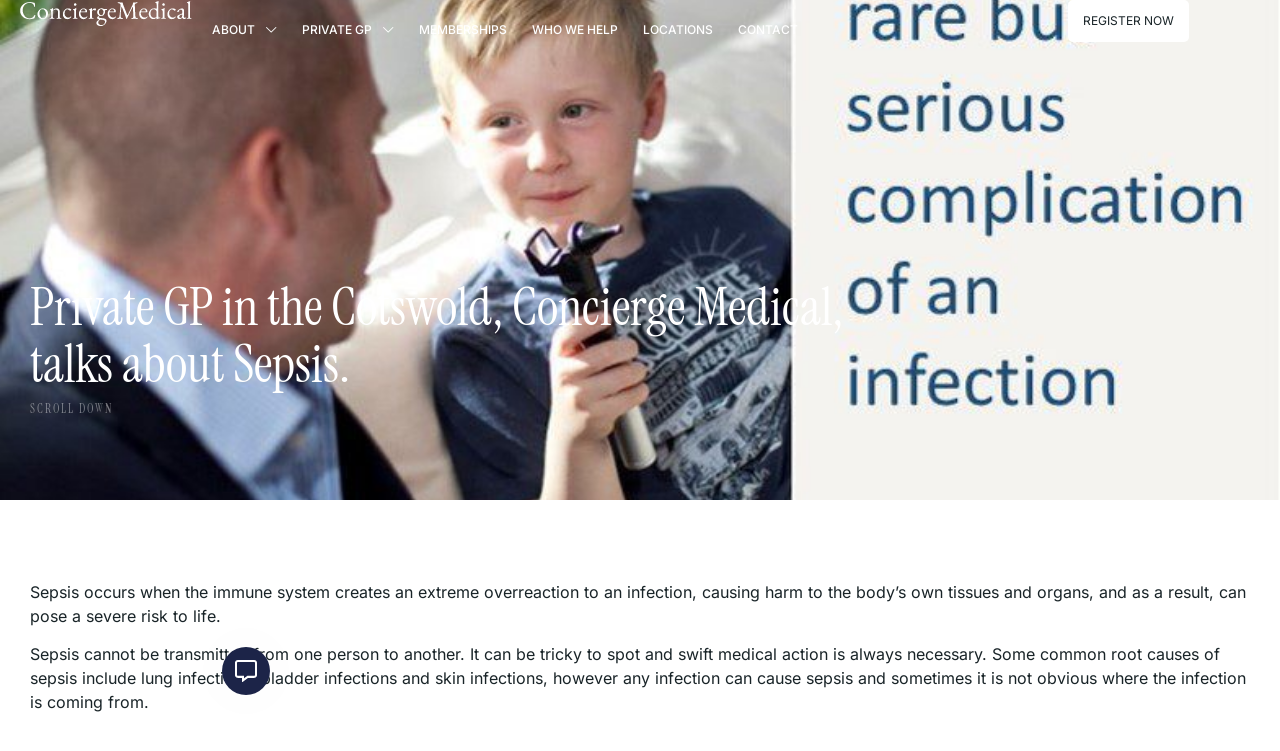

--- FILE ---
content_type: text/html; charset=UTF-8
request_url: https://www.conciergemedical.co.uk/private-gp-in-the-cotswold-concierge-medical-talks-about-sepsis/
body_size: 36164
content:
<!doctype html>
<html lang="en-US" prefix="og: https://ogp.me/ns#">
<head><meta charset="UTF-8"><script>if(navigator.userAgent.match(/MSIE|Internet Explorer/i)||navigator.userAgent.match(/Trident\/7\..*?rv:11/i)){var href=document.location.href;if(!href.match(/[?&]nowprocket/)){if(href.indexOf("?")==-1){if(href.indexOf("#")==-1){document.location.href=href+"?nowprocket=1"}else{document.location.href=href.replace("#","?nowprocket=1#")}}else{if(href.indexOf("#")==-1){document.location.href=href+"&nowprocket=1"}else{document.location.href=href.replace("#","&nowprocket=1#")}}}}</script><script>(()=>{class RocketLazyLoadScripts{constructor(){this.v="2.0.4",this.userEvents=["keydown","keyup","mousedown","mouseup","mousemove","mouseover","mouseout","touchmove","touchstart","touchend","touchcancel","wheel","click","dblclick","input"],this.attributeEvents=["onblur","onclick","oncontextmenu","ondblclick","onfocus","onmousedown","onmouseenter","onmouseleave","onmousemove","onmouseout","onmouseover","onmouseup","onmousewheel","onscroll","onsubmit"]}async t(){this.i(),this.o(),/iP(ad|hone)/.test(navigator.userAgent)&&this.h(),this.u(),this.l(this),this.m(),this.k(this),this.p(this),this._(),await Promise.all([this.R(),this.L()]),this.lastBreath=Date.now(),this.S(this),this.P(),this.D(),this.O(),this.M(),await this.C(this.delayedScripts.normal),await this.C(this.delayedScripts.defer),await this.C(this.delayedScripts.async),await this.T(),await this.F(),await this.j(),await this.A(),window.dispatchEvent(new Event("rocket-allScriptsLoaded")),this.everythingLoaded=!0,this.lastTouchEnd&&await new Promise(t=>setTimeout(t,500-Date.now()+this.lastTouchEnd)),this.I(),this.H(),this.U(),this.W()}i(){this.CSPIssue=sessionStorage.getItem("rocketCSPIssue"),document.addEventListener("securitypolicyviolation",t=>{this.CSPIssue||"script-src-elem"!==t.violatedDirective||"data"!==t.blockedURI||(this.CSPIssue=!0,sessionStorage.setItem("rocketCSPIssue",!0))},{isRocket:!0})}o(){window.addEventListener("pageshow",t=>{this.persisted=t.persisted,this.realWindowLoadedFired=!0},{isRocket:!0}),window.addEventListener("pagehide",()=>{this.onFirstUserAction=null},{isRocket:!0})}h(){let t;function e(e){t=e}window.addEventListener("touchstart",e,{isRocket:!0}),window.addEventListener("touchend",function i(o){o.changedTouches[0]&&t.changedTouches[0]&&Math.abs(o.changedTouches[0].pageX-t.changedTouches[0].pageX)<10&&Math.abs(o.changedTouches[0].pageY-t.changedTouches[0].pageY)<10&&o.timeStamp-t.timeStamp<200&&(window.removeEventListener("touchstart",e,{isRocket:!0}),window.removeEventListener("touchend",i,{isRocket:!0}),"INPUT"===o.target.tagName&&"text"===o.target.type||(o.target.dispatchEvent(new TouchEvent("touchend",{target:o.target,bubbles:!0})),o.target.dispatchEvent(new MouseEvent("mouseover",{target:o.target,bubbles:!0})),o.target.dispatchEvent(new PointerEvent("click",{target:o.target,bubbles:!0,cancelable:!0,detail:1,clientX:o.changedTouches[0].clientX,clientY:o.changedTouches[0].clientY})),event.preventDefault()))},{isRocket:!0})}q(t){this.userActionTriggered||("mousemove"!==t.type||this.firstMousemoveIgnored?"keyup"===t.type||"mouseover"===t.type||"mouseout"===t.type||(this.userActionTriggered=!0,this.onFirstUserAction&&this.onFirstUserAction()):this.firstMousemoveIgnored=!0),"click"===t.type&&t.preventDefault(),t.stopPropagation(),t.stopImmediatePropagation(),"touchstart"===this.lastEvent&&"touchend"===t.type&&(this.lastTouchEnd=Date.now()),"click"===t.type&&(this.lastTouchEnd=0),this.lastEvent=t.type,t.composedPath&&t.composedPath()[0].getRootNode()instanceof ShadowRoot&&(t.rocketTarget=t.composedPath()[0]),this.savedUserEvents.push(t)}u(){this.savedUserEvents=[],this.userEventHandler=this.q.bind(this),this.userEvents.forEach(t=>window.addEventListener(t,this.userEventHandler,{passive:!1,isRocket:!0})),document.addEventListener("visibilitychange",this.userEventHandler,{isRocket:!0})}U(){this.userEvents.forEach(t=>window.removeEventListener(t,this.userEventHandler,{passive:!1,isRocket:!0})),document.removeEventListener("visibilitychange",this.userEventHandler,{isRocket:!0}),this.savedUserEvents.forEach(t=>{(t.rocketTarget||t.target).dispatchEvent(new window[t.constructor.name](t.type,t))})}m(){const t="return false",e=Array.from(this.attributeEvents,t=>"data-rocket-"+t),i="["+this.attributeEvents.join("],[")+"]",o="[data-rocket-"+this.attributeEvents.join("],[data-rocket-")+"]",s=(e,i,o)=>{o&&o!==t&&(e.setAttribute("data-rocket-"+i,o),e["rocket"+i]=new Function("event",o),e.setAttribute(i,t))};new MutationObserver(t=>{for(const n of t)"attributes"===n.type&&(n.attributeName.startsWith("data-rocket-")||this.everythingLoaded?n.attributeName.startsWith("data-rocket-")&&this.everythingLoaded&&this.N(n.target,n.attributeName.substring(12)):s(n.target,n.attributeName,n.target.getAttribute(n.attributeName))),"childList"===n.type&&n.addedNodes.forEach(t=>{if(t.nodeType===Node.ELEMENT_NODE)if(this.everythingLoaded)for(const i of[t,...t.querySelectorAll(o)])for(const t of i.getAttributeNames())e.includes(t)&&this.N(i,t.substring(12));else for(const e of[t,...t.querySelectorAll(i)])for(const t of e.getAttributeNames())this.attributeEvents.includes(t)&&s(e,t,e.getAttribute(t))})}).observe(document,{subtree:!0,childList:!0,attributeFilter:[...this.attributeEvents,...e]})}I(){this.attributeEvents.forEach(t=>{document.querySelectorAll("[data-rocket-"+t+"]").forEach(e=>{this.N(e,t)})})}N(t,e){const i=t.getAttribute("data-rocket-"+e);i&&(t.setAttribute(e,i),t.removeAttribute("data-rocket-"+e))}k(t){Object.defineProperty(HTMLElement.prototype,"onclick",{get(){return this.rocketonclick||null},set(e){this.rocketonclick=e,this.setAttribute(t.everythingLoaded?"onclick":"data-rocket-onclick","this.rocketonclick(event)")}})}S(t){function e(e,i){let o=e[i];e[i]=null,Object.defineProperty(e,i,{get:()=>o,set(s){t.everythingLoaded?o=s:e["rocket"+i]=o=s}})}e(document,"onreadystatechange"),e(window,"onload"),e(window,"onpageshow");try{Object.defineProperty(document,"readyState",{get:()=>t.rocketReadyState,set(e){t.rocketReadyState=e},configurable:!0}),document.readyState="loading"}catch(t){console.log("WPRocket DJE readyState conflict, bypassing")}}l(t){this.originalAddEventListener=EventTarget.prototype.addEventListener,this.originalRemoveEventListener=EventTarget.prototype.removeEventListener,this.savedEventListeners=[],EventTarget.prototype.addEventListener=function(e,i,o){o&&o.isRocket||!t.B(e,this)&&!t.userEvents.includes(e)||t.B(e,this)&&!t.userActionTriggered||e.startsWith("rocket-")||t.everythingLoaded?t.originalAddEventListener.call(this,e,i,o):(t.savedEventListeners.push({target:this,remove:!1,type:e,func:i,options:o}),"mouseenter"!==e&&"mouseleave"!==e||t.originalAddEventListener.call(this,e,t.savedUserEvents.push,o))},EventTarget.prototype.removeEventListener=function(e,i,o){o&&o.isRocket||!t.B(e,this)&&!t.userEvents.includes(e)||t.B(e,this)&&!t.userActionTriggered||e.startsWith("rocket-")||t.everythingLoaded?t.originalRemoveEventListener.call(this,e,i,o):t.savedEventListeners.push({target:this,remove:!0,type:e,func:i,options:o})}}J(t,e){this.savedEventListeners=this.savedEventListeners.filter(i=>{let o=i.type,s=i.target||window;return e!==o||t!==s||(this.B(o,s)&&(i.type="rocket-"+o),this.$(i),!1)})}H(){EventTarget.prototype.addEventListener=this.originalAddEventListener,EventTarget.prototype.removeEventListener=this.originalRemoveEventListener,this.savedEventListeners.forEach(t=>this.$(t))}$(t){t.remove?this.originalRemoveEventListener.call(t.target,t.type,t.func,t.options):this.originalAddEventListener.call(t.target,t.type,t.func,t.options)}p(t){let e;function i(e){return t.everythingLoaded?e:e.split(" ").map(t=>"load"===t||t.startsWith("load.")?"rocket-jquery-load":t).join(" ")}function o(o){function s(e){const s=o.fn[e];o.fn[e]=o.fn.init.prototype[e]=function(){return this[0]===window&&t.userActionTriggered&&("string"==typeof arguments[0]||arguments[0]instanceof String?arguments[0]=i(arguments[0]):"object"==typeof arguments[0]&&Object.keys(arguments[0]).forEach(t=>{const e=arguments[0][t];delete arguments[0][t],arguments[0][i(t)]=e})),s.apply(this,arguments),this}}if(o&&o.fn&&!t.allJQueries.includes(o)){const e={DOMContentLoaded:[],"rocket-DOMContentLoaded":[]};for(const t in e)document.addEventListener(t,()=>{e[t].forEach(t=>t())},{isRocket:!0});o.fn.ready=o.fn.init.prototype.ready=function(i){function s(){parseInt(o.fn.jquery)>2?setTimeout(()=>i.bind(document)(o)):i.bind(document)(o)}return"function"==typeof i&&(t.realDomReadyFired?!t.userActionTriggered||t.fauxDomReadyFired?s():e["rocket-DOMContentLoaded"].push(s):e.DOMContentLoaded.push(s)),o([])},s("on"),s("one"),s("off"),t.allJQueries.push(o)}e=o}t.allJQueries=[],o(window.jQuery),Object.defineProperty(window,"jQuery",{get:()=>e,set(t){o(t)}})}P(){const t=new Map;document.write=document.writeln=function(e){const i=document.currentScript,o=document.createRange(),s=i.parentElement;let n=t.get(i);void 0===n&&(n=i.nextSibling,t.set(i,n));const c=document.createDocumentFragment();o.setStart(c,0),c.appendChild(o.createContextualFragment(e)),s.insertBefore(c,n)}}async R(){return new Promise(t=>{this.userActionTriggered?t():this.onFirstUserAction=t})}async L(){return new Promise(t=>{document.addEventListener("DOMContentLoaded",()=>{this.realDomReadyFired=!0,t()},{isRocket:!0})})}async j(){return this.realWindowLoadedFired?Promise.resolve():new Promise(t=>{window.addEventListener("load",t,{isRocket:!0})})}M(){this.pendingScripts=[];this.scriptsMutationObserver=new MutationObserver(t=>{for(const e of t)e.addedNodes.forEach(t=>{"SCRIPT"!==t.tagName||t.noModule||t.isWPRocket||this.pendingScripts.push({script:t,promise:new Promise(e=>{const i=()=>{const i=this.pendingScripts.findIndex(e=>e.script===t);i>=0&&this.pendingScripts.splice(i,1),e()};t.addEventListener("load",i,{isRocket:!0}),t.addEventListener("error",i,{isRocket:!0}),setTimeout(i,1e3)})})})}),this.scriptsMutationObserver.observe(document,{childList:!0,subtree:!0})}async F(){await this.X(),this.pendingScripts.length?(await this.pendingScripts[0].promise,await this.F()):this.scriptsMutationObserver.disconnect()}D(){this.delayedScripts={normal:[],async:[],defer:[]},document.querySelectorAll("script[type$=rocketlazyloadscript]").forEach(t=>{t.hasAttribute("data-rocket-src")?t.hasAttribute("async")&&!1!==t.async?this.delayedScripts.async.push(t):t.hasAttribute("defer")&&!1!==t.defer||"module"===t.getAttribute("data-rocket-type")?this.delayedScripts.defer.push(t):this.delayedScripts.normal.push(t):this.delayedScripts.normal.push(t)})}async _(){await this.L();let t=[];document.querySelectorAll("script[type$=rocketlazyloadscript][data-rocket-src]").forEach(e=>{let i=e.getAttribute("data-rocket-src");if(i&&!i.startsWith("data:")){i.startsWith("//")&&(i=location.protocol+i);try{const o=new URL(i).origin;o!==location.origin&&t.push({src:o,crossOrigin:e.crossOrigin||"module"===e.getAttribute("data-rocket-type")})}catch(t){}}}),t=[...new Map(t.map(t=>[JSON.stringify(t),t])).values()],this.Y(t,"preconnect")}async G(t){if(await this.K(),!0!==t.noModule||!("noModule"in HTMLScriptElement.prototype))return new Promise(e=>{let i;function o(){(i||t).setAttribute("data-rocket-status","executed"),e()}try{if(navigator.userAgent.includes("Firefox/")||""===navigator.vendor||this.CSPIssue)i=document.createElement("script"),[...t.attributes].forEach(t=>{let e=t.nodeName;"type"!==e&&("data-rocket-type"===e&&(e="type"),"data-rocket-src"===e&&(e="src"),i.setAttribute(e,t.nodeValue))}),t.text&&(i.text=t.text),t.nonce&&(i.nonce=t.nonce),i.hasAttribute("src")?(i.addEventListener("load",o,{isRocket:!0}),i.addEventListener("error",()=>{i.setAttribute("data-rocket-status","failed-network"),e()},{isRocket:!0}),setTimeout(()=>{i.isConnected||e()},1)):(i.text=t.text,o()),i.isWPRocket=!0,t.parentNode.replaceChild(i,t);else{const i=t.getAttribute("data-rocket-type"),s=t.getAttribute("data-rocket-src");i?(t.type=i,t.removeAttribute("data-rocket-type")):t.removeAttribute("type"),t.addEventListener("load",o,{isRocket:!0}),t.addEventListener("error",i=>{this.CSPIssue&&i.target.src.startsWith("data:")?(console.log("WPRocket: CSP fallback activated"),t.removeAttribute("src"),this.G(t).then(e)):(t.setAttribute("data-rocket-status","failed-network"),e())},{isRocket:!0}),s?(t.fetchPriority="high",t.removeAttribute("data-rocket-src"),t.src=s):t.src="data:text/javascript;base64,"+window.btoa(unescape(encodeURIComponent(t.text)))}}catch(i){t.setAttribute("data-rocket-status","failed-transform"),e()}});t.setAttribute("data-rocket-status","skipped")}async C(t){const e=t.shift();return e?(e.isConnected&&await this.G(e),this.C(t)):Promise.resolve()}O(){this.Y([...this.delayedScripts.normal,...this.delayedScripts.defer,...this.delayedScripts.async],"preload")}Y(t,e){this.trash=this.trash||[];let i=!0;var o=document.createDocumentFragment();t.forEach(t=>{const s=t.getAttribute&&t.getAttribute("data-rocket-src")||t.src;if(s&&!s.startsWith("data:")){const n=document.createElement("link");n.href=s,n.rel=e,"preconnect"!==e&&(n.as="script",n.fetchPriority=i?"high":"low"),t.getAttribute&&"module"===t.getAttribute("data-rocket-type")&&(n.crossOrigin=!0),t.crossOrigin&&(n.crossOrigin=t.crossOrigin),t.integrity&&(n.integrity=t.integrity),t.nonce&&(n.nonce=t.nonce),o.appendChild(n),this.trash.push(n),i=!1}}),document.head.appendChild(o)}W(){this.trash.forEach(t=>t.remove())}async T(){try{document.readyState="interactive"}catch(t){}this.fauxDomReadyFired=!0;try{await this.K(),this.J(document,"readystatechange"),document.dispatchEvent(new Event("rocket-readystatechange")),await this.K(),document.rocketonreadystatechange&&document.rocketonreadystatechange(),await this.K(),this.J(document,"DOMContentLoaded"),document.dispatchEvent(new Event("rocket-DOMContentLoaded")),await this.K(),this.J(window,"DOMContentLoaded"),window.dispatchEvent(new Event("rocket-DOMContentLoaded"))}catch(t){console.error(t)}}async A(){try{document.readyState="complete"}catch(t){}try{await this.K(),this.J(document,"readystatechange"),document.dispatchEvent(new Event("rocket-readystatechange")),await this.K(),document.rocketonreadystatechange&&document.rocketonreadystatechange(),await this.K(),this.J(window,"load"),window.dispatchEvent(new Event("rocket-load")),await this.K(),window.rocketonload&&window.rocketonload(),await this.K(),this.allJQueries.forEach(t=>t(window).trigger("rocket-jquery-load")),await this.K(),this.J(window,"pageshow");const t=new Event("rocket-pageshow");t.persisted=this.persisted,window.dispatchEvent(t),await this.K(),window.rocketonpageshow&&window.rocketonpageshow({persisted:this.persisted})}catch(t){console.error(t)}}async K(){Date.now()-this.lastBreath>45&&(await this.X(),this.lastBreath=Date.now())}async X(){return document.hidden?new Promise(t=>setTimeout(t)):new Promise(t=>requestAnimationFrame(t))}B(t,e){return e===document&&"readystatechange"===t||(e===document&&"DOMContentLoaded"===t||(e===window&&"DOMContentLoaded"===t||(e===window&&"load"===t||e===window&&"pageshow"===t)))}static run(){(new RocketLazyLoadScripts).t()}}RocketLazyLoadScripts.run()})();</script>
	
	<meta name="viewport" content="width=device-width, initial-scale=1">
	<link rel="profile" href="https://gmpg.org/xfn/11">
		<style>img:is([sizes="auto" i], [sizes^="auto," i]) { contain-intrinsic-size: 3000px 1500px }</style>
	    <!-- Start VWO Common Smartcode -->
    <script type="rocketlazyloadscript" data-jetpack-boost="ignore" data-rocket-type='text/javascript'>
        var _vwo_clicks = 10;
    </script>
    <!-- End VWO Common Smartcode -->
        <!-- Start VWO Async SmartCode -->
    <link rel="preconnect" href="https://dev.visualwebsiteoptimizer.com" />
    <script type="rocketlazyloadscript" data-jetpack-boost="ignore" data-rocket-type='text/javascript' id='vwoCode'>
        /* Fix: wp-rocket (application/ld+json) */
        window._vwo_code || (function () {
            var w=window,
            d=document;
            var account_id=1092480,
            version=2.2,
            settings_tolerance=2000,
            library_tolerance=2500,
            use_existing_jquery=false,
            platform='web',
            hide_element='body',
            hide_element_style='opacity:0 !important;filter:alpha(opacity=0) !important;background:none !important';
            /* DO NOT EDIT BELOW THIS LINE */
            if(f=!1,v=d.querySelector('#vwoCode'),cc={},-1<d.URL.indexOf('__vwo_disable__')||w._vwo_code)return;try{var e=JSON.parse(localStorage.getItem('_vwo_'+account_id+'_config'));cc=e&&'object'==typeof e?e:{}}catch(e){}function r(t){try{return decodeURIComponent(t)}catch(e){return t}}var s=function(){var e={combination:[],combinationChoose:[],split:[],exclude:[],uuid:null,consent:null,optOut:null},t=d.cookie||'';if(!t)return e;for(var n,i,o=/(?:^|;\s*)(?:(_vis_opt_exp_(\d+)_combi=([^;]*))|(_vis_opt_exp_(\d+)_combi_choose=([^;]*))|(_vis_opt_exp_(\d+)_split=([^:;]*))|(_vis_opt_exp_(\d+)_exclude=[^;]*)|(_vis_opt_out=([^;]*))|(_vwo_global_opt_out=[^;]*)|(_vwo_uuid=([^;]*))|(_vwo_consent=([^;]*)))/g;null!==(n=o.exec(t));)try{n[1]?e.combination.push({id:n[2],value:r(n[3])}):n[4]?e.combinationChoose.push({id:n[5],value:r(n[6])}):n[7]?e.split.push({id:n[8],value:r(n[9])}):n[10]?e.exclude.push({id:n[11]}):n[12]?e.optOut=r(n[13]):n[14]?e.optOut=!0:n[15]?e.uuid=r(n[16]):n[17]&&(i=r(n[18]),e.consent=i&&3<=i.length?i.substring(0,3):null)}catch(e){}return e}();function i(){var e=function(){if(w.VWO&&Array.isArray(w.VWO))for(var e=0;e<w.VWO.length;e++){var t=w.VWO[e];if(Array.isArray(t)&&('setVisitorId'===t[0]||'setSessionId'===t[0]))return!0}return!1}(),t='a='+account_id+'&u='+encodeURIComponent(w._vis_opt_url||d.URL)+'&vn='+version+'&ph=1'+('undefined'!=typeof platform?'&p='+platform:'')+'&st='+w.performance.now();e||((n=function(){var e,t=[],n={},i=w.VWO&&w.VWO.appliedCampaigns||{};for(e in i){var o=i[e]&&i[e].v;o&&(t.push(e+'-'+o+'-1'),n[e]=!0)}if(s&&s.combination)for(var r=0;r<s.combination.length;r++){var a=s.combination[r];n[a.id]||t.push(a.id+'-'+a.value)}return t.join('|')}())&&(t+='&c='+n),(n=function(){var e=[],t={};if(s&&s.combinationChoose)for(var n=0;n<s.combinationChoose.length;n++){var i=s.combinationChoose[n];e.push(i.id+'-'+i.value),t[i.id]=!0}if(s&&s.split)for(var o=0;o<s.split.length;o++)t[(i=s.split[o]).id]||e.push(i.id+'-'+i.value);return e.join('|')}())&&(t+='&cc='+n),(n=function(){var e={},t=[];if(w.VWO&&Array.isArray(w.VWO))for(var n=0;n<w.VWO.length;n++){var i=w.VWO[n];if(Array.isArray(i)&&'setVariation'===i[0]&&i[1]&&Array.isArray(i[1]))for(var o=0;o<i[1].length;o++){var r,a=i[1][o];a&&'object'==typeof a&&(r=a.e,a=a.v,r&&a&&(e[r]=a))}}for(r in e)t.push(r+'-'+e[r]);return t.join('|')}())&&(t+='&sv='+n)),s&&s.optOut&&(t+='&o='+s.optOut);var n=function(){var e=[],t={};if(s&&s.exclude)for(var n=0;n<s.exclude.length;n++){var i=s.exclude[n];t[i.id]||(e.push(i.id),t[i.id]=!0)}return e.join('|')}();return n&&(t+='&e='+n),s&&s.uuid&&(t+='&id='+s.uuid),s&&s.consent&&(t+='&consent='+s.consent),w.name&&-1<w.name.indexOf('_vis_preview')&&(t+='&pM=true'),w.VWO&&w.VWO.ed&&(t+='&ed='+w.VWO.ed),t}code={nonce:v&&v.nonce,use_existing_jquery:function(){return'undefined'!=typeof use_existing_jquery?use_existing_jquery:void 0},library_tolerance:function(){return'undefined'!=typeof library_tolerance?library_tolerance:void 0},settings_tolerance:function(){return cc.sT||settings_tolerance},hide_element_style:function(){return'{'+(cc.hES||hide_element_style)+'}'},hide_element:function(){return performance.getEntriesByName('first-contentful-paint')[0]?'':'string'==typeof cc.hE?cc.hE:hide_element},getVersion:function(){return version},finish:function(e){var t;f||(f=!0,(t=d.getElementById('_vis_opt_path_hides'))&&t.parentNode.removeChild(t),e&&((new Image).src='https://dev.visualwebsiteoptimizer.com/ee.gif?a='+account_id+e))},finished:function(){return f},addScript:function(e){var t=d.createElement('script');t.type='text/javascript',e.src?t.src=e.src:t.text=e.text,v&&t.setAttribute('nonce',v.nonce),d.getElementsByTagName('head')[0].appendChild(t)},load:function(e,t){t=t||{};var n=new XMLHttpRequest;n.open('GET',e,!0),n.withCredentials=!t.dSC,n.responseType=t.responseType||'text',n.onload=function(){if(t.onloadCb)return t.onloadCb(n,e);200===n.status?_vwo_code.addScript({text:n.responseText}):_vwo_code.finish('&e=loading_failure:'+e)},n.onerror=function(){if(t.onerrorCb)return t.onerrorCb(e);_vwo_code.finish('&e=loading_failure:'+e)},n.send()},init:function(){var e,t=this.settings_tolerance();w._vwo_settings_timer=setTimeout(function(){_vwo_code.finish()},t),'body'!==this.hide_element()?(n=d.createElement('style'),e=(t=this.hide_element())?t+this.hide_element_style():'',t=d.getElementsByTagName('head')[0],n.setAttribute('id','_vis_opt_path_hides'),v&&n.setAttribute('nonce',v.nonce),n.setAttribute('type','text/css'),n.styleSheet?n.styleSheet.cssText=e:n.appendChild(d.createTextNode(e)),t.appendChild(n)):(n=d.getElementsByTagName('head')[0],(e=d.createElement('div')).style.cssText='z-index: 2147483647 !important;position: fixed !important;left: 0 !important;top: 0 !important;width: 100% !important;height: 100% !important;background: white !important;',e.setAttribute('id','_vis_opt_path_hides'),e.classList.add('_vis_hide_layer'),n.parentNode.insertBefore(e,n.nextSibling));var n='https://dev.visualwebsiteoptimizer.com/j.php?'+i();-1!==w.location.search.indexOf('_vwo_xhr')?this.addScript({src:n}):this.load(n+'&x=true',{l:1})}};w._vwo_code=code;code.init();})();
    </script>
    <!-- End VWO Async SmartCode -->
    
<!-- Search Engine Optimization by Rank Math - https://rankmath.com/ -->
<title>Private GP in the Cotswold, Concierge Medical, talks about Sepsis. - Concierge Medical</title>
<meta name="description" content="September is Sepsis awareness month. Private GP&#039;s at Concierge Medical are raising awareness by sharing important information about Sepsis"/>
<meta name="robots" content="follow, index, max-snippet:-1, max-video-preview:-1, max-image-preview:large"/>
<link rel="canonical" href="https://www.conciergemedical.co.uk/private-gp-in-the-cotswold-concierge-medical-talks-about-sepsis/" />
<meta property="og:locale" content="en_US" />
<meta property="og:type" content="article" />
<meta property="og:title" content="Private GP in the Cotswold, Concierge Medical, talks about Sepsis. - Concierge Medical" />
<meta property="og:description" content="September is Sepsis awareness month. Private GP&#039;s at Concierge Medical are raising awareness by sharing important information about Sepsis" />
<meta property="og:url" content="https://www.conciergemedical.co.uk/private-gp-in-the-cotswold-concierge-medical-talks-about-sepsis/" />
<meta property="og:site_name" content="Concierge Medical" />
<meta property="article:section" content="Uncategorized" />
<meta property="og:updated_time" content="2025-07-30T11:52:37+00:00" />
<meta property="og:image" content="https://www.conciergemedical.co.uk/wp-content/uploads/2025/07/Sepsis-Awareness-Image.jpg" />
<meta property="og:image:secure_url" content="https://www.conciergemedical.co.uk/wp-content/uploads/2025/07/Sepsis-Awareness-Image.jpg" />
<meta property="og:image:width" content="785" />
<meta property="og:image:height" content="665" />
<meta property="og:image:alt" content="private-gp-in-the-cotswold-concierge-medical-talks-about-sepsis" />
<meta property="og:image:type" content="image/jpeg" />
<meta property="article:published_time" content="2023-09-08T13:21:00+00:00" />
<meta property="article:modified_time" content="2025-07-30T11:52:37+00:00" />
<meta name="twitter:card" content="summary_large_image" />
<meta name="twitter:title" content="Private GP in the Cotswold, Concierge Medical, talks about Sepsis. - Concierge Medical" />
<meta name="twitter:description" content="September is Sepsis awareness month. Private GP&#039;s at Concierge Medical are raising awareness by sharing important information about Sepsis" />
<meta name="twitter:creator" content="@HMDG" />
<meta name="twitter:image" content="https://www.conciergemedical.co.uk/wp-content/uploads/2025/07/Sepsis-Awareness-Image.jpg" />
<meta name="twitter:label1" content="Written by" />
<meta name="twitter:data1" content="HMDG" />
<meta name="twitter:label2" content="Time to read" />
<meta name="twitter:data2" content="2 minutes" />
<script type="application/ld+json" class="rank-math-schema">{"@context":"https://schema.org","@graph":[{"@type":"Place","@id":"https://www.conciergemedical.co.uk/#place","address":{"@type":"PostalAddress","streetAddress":"Unit 4 Lowes Lane Business Park","addressRegion":"Warwickshire","postalCode":"CV35 9RB","addressCountry":"United Kingdom"}},{"@type":"Organization","@id":"https://www.conciergemedical.co.uk/#organization","name":"HMDG","url":"https://www.conciergemedical.co.uk","email":"info@conciergemedical.co.uk","address":{"@type":"PostalAddress","streetAddress":"Unit 4 Lowes Lane Business Park","addressRegion":"Warwickshire","postalCode":"CV35 9RB","addressCountry":"United Kingdom"},"logo":{"@type":"ImageObject","@id":"https://www.conciergemedical.co.uk/#logo","url":"https://www.conciergemedical.co.uk/wp-content/uploads/2025/08/Concierge.jpg","contentUrl":"https://www.conciergemedical.co.uk/wp-content/uploads/2025/08/Concierge.jpg","caption":"Concierge Medical","inLanguage":"en-US","width":"1080","height":"1080"},"contactPoint":[{"@type":"ContactPoint","telephone":"+441451600900","contactType":"customer support"}],"description":"Concierge Medical is an award-winning, members-only, home visiting GP practice offering direct access to highly experienced doctors. We provide home visits, urgent same-day appointments, private prescriptions and personalised continuity of care all through your own named doctor. Our service ensures unhurried consultations, fast access to expert medical advice, and a proactive approach to your health and well-being.","location":{"@id":"https://www.conciergemedical.co.uk/#place"}},{"@type":"WebSite","@id":"https://www.conciergemedical.co.uk/#website","url":"https://www.conciergemedical.co.uk","name":"Concierge Medical","publisher":{"@id":"https://www.conciergemedical.co.uk/#organization"},"inLanguage":"en-US"},{"@type":"ImageObject","@id":"https://www.conciergemedical.co.uk/wp-content/uploads/2025/07/Sepsis-Awareness-Image.jpg","url":"https://www.conciergemedical.co.uk/wp-content/uploads/2025/07/Sepsis-Awareness-Image.jpg","width":"785","height":"665","caption":"private-gp-in-the-cotswold-concierge-medical-talks-about-sepsis","inLanguage":"en-US"},{"@type":"WebPage","@id":"https://www.conciergemedical.co.uk/private-gp-in-the-cotswold-concierge-medical-talks-about-sepsis/#webpage","url":"https://www.conciergemedical.co.uk/private-gp-in-the-cotswold-concierge-medical-talks-about-sepsis/","name":"Private GP in the Cotswold, Concierge Medical, talks about Sepsis. - Concierge Medical","datePublished":"2023-09-08T13:21:00+00:00","dateModified":"2025-07-30T11:52:37+00:00","isPartOf":{"@id":"https://www.conciergemedical.co.uk/#website"},"primaryImageOfPage":{"@id":"https://www.conciergemedical.co.uk/wp-content/uploads/2025/07/Sepsis-Awareness-Image.jpg"},"inLanguage":"en-US"},{"@type":"Person","@id":"https://www.conciergemedical.co.uk/author/73d5f45ff18b097d/","name":"HMDG","url":"https://www.conciergemedical.co.uk/author/73d5f45ff18b097d/","image":{"@type":"ImageObject","@id":"https://secure.gravatar.com/avatar/6434512b547f836036c8794439b9eee20d982ffc639d28343d4c5b34ee3cc055?s=96&amp;d=mm&amp;r=g","url":"https://secure.gravatar.com/avatar/6434512b547f836036c8794439b9eee20d982ffc639d28343d4c5b34ee3cc055?s=96&amp;d=mm&amp;r=g","caption":"HMDG","inLanguage":"en-US"},"sameAs":["http://www.conciergemedical.co.uk","https://twitter.com/HMDG"],"worksFor":{"@id":"https://www.conciergemedical.co.uk/#organization"}},{"@type":"BlogPosting","headline":"Private GP in the Cotswold, Concierge Medical, talks about Sepsis. - Concierge Medical","datePublished":"2023-09-08T13:21:00+00:00","dateModified":"2025-07-30T11:52:37+00:00","articleSection":"Uncategorized","author":{"@id":"https://www.conciergemedical.co.uk/author/73d5f45ff18b097d/","name":"HMDG"},"publisher":{"@id":"https://www.conciergemedical.co.uk/#organization"},"description":"September is Sepsis awareness month. Private GP&#039;s at Concierge Medical are raising awareness by sharing important information about Sepsis","name":"Private GP in the Cotswold, Concierge Medical, talks about Sepsis. - Concierge Medical","@id":"https://www.conciergemedical.co.uk/private-gp-in-the-cotswold-concierge-medical-talks-about-sepsis/#richSnippet","isPartOf":{"@id":"https://www.conciergemedical.co.uk/private-gp-in-the-cotswold-concierge-medical-talks-about-sepsis/#webpage"},"image":{"@id":"https://www.conciergemedical.co.uk/wp-content/uploads/2025/07/Sepsis-Awareness-Image.jpg"},"inLanguage":"en-US","mainEntityOfPage":{"@id":"https://www.conciergemedical.co.uk/private-gp-in-the-cotswold-concierge-medical-talks-about-sepsis/#webpage"}}]}</script>
<!-- /Rank Math WordPress SEO plugin -->

<link rel='dns-prefetch' href='//js.hs-scripts.com' />

<link rel="alternate" type="application/rss+xml" title="Concierge Medical &raquo; Feed" href="https://www.conciergemedical.co.uk/feed/" />
<link rel="alternate" type="application/rss+xml" title="Concierge Medical &raquo; Comments Feed" href="https://www.conciergemedical.co.uk/comments/feed/" />
<style id='wp-emoji-styles-inline-css'>

	img.wp-smiley, img.emoji {
		display: inline !important;
		border: none !important;
		box-shadow: none !important;
		height: 1em !important;
		width: 1em !important;
		margin: 0 0.07em !important;
		vertical-align: -0.1em !important;
		background: none !important;
		padding: 0 !important;
	}
</style>
<link rel='stylesheet' id='wp-block-library-css' href='https://www.conciergemedical.co.uk/wp-includes/css/dist/block-library/style.min.css?ver=6.8.3' media='all' />
<style id='global-styles-inline-css'>
:root{--wp--preset--aspect-ratio--square: 1;--wp--preset--aspect-ratio--4-3: 4/3;--wp--preset--aspect-ratio--3-4: 3/4;--wp--preset--aspect-ratio--3-2: 3/2;--wp--preset--aspect-ratio--2-3: 2/3;--wp--preset--aspect-ratio--16-9: 16/9;--wp--preset--aspect-ratio--9-16: 9/16;--wp--preset--color--black: #000000;--wp--preset--color--cyan-bluish-gray: #abb8c3;--wp--preset--color--white: #ffffff;--wp--preset--color--pale-pink: #f78da7;--wp--preset--color--vivid-red: #cf2e2e;--wp--preset--color--luminous-vivid-orange: #ff6900;--wp--preset--color--luminous-vivid-amber: #fcb900;--wp--preset--color--light-green-cyan: #7bdcb5;--wp--preset--color--vivid-green-cyan: #00d084;--wp--preset--color--pale-cyan-blue: #8ed1fc;--wp--preset--color--vivid-cyan-blue: #0693e3;--wp--preset--color--vivid-purple: #9b51e0;--wp--preset--gradient--vivid-cyan-blue-to-vivid-purple: linear-gradient(135deg,rgba(6,147,227,1) 0%,rgb(155,81,224) 100%);--wp--preset--gradient--light-green-cyan-to-vivid-green-cyan: linear-gradient(135deg,rgb(122,220,180) 0%,rgb(0,208,130) 100%);--wp--preset--gradient--luminous-vivid-amber-to-luminous-vivid-orange: linear-gradient(135deg,rgba(252,185,0,1) 0%,rgba(255,105,0,1) 100%);--wp--preset--gradient--luminous-vivid-orange-to-vivid-red: linear-gradient(135deg,rgba(255,105,0,1) 0%,rgb(207,46,46) 100%);--wp--preset--gradient--very-light-gray-to-cyan-bluish-gray: linear-gradient(135deg,rgb(238,238,238) 0%,rgb(169,184,195) 100%);--wp--preset--gradient--cool-to-warm-spectrum: linear-gradient(135deg,rgb(74,234,220) 0%,rgb(151,120,209) 20%,rgb(207,42,186) 40%,rgb(238,44,130) 60%,rgb(251,105,98) 80%,rgb(254,248,76) 100%);--wp--preset--gradient--blush-light-purple: linear-gradient(135deg,rgb(255,206,236) 0%,rgb(152,150,240) 100%);--wp--preset--gradient--blush-bordeaux: linear-gradient(135deg,rgb(254,205,165) 0%,rgb(254,45,45) 50%,rgb(107,0,62) 100%);--wp--preset--gradient--luminous-dusk: linear-gradient(135deg,rgb(255,203,112) 0%,rgb(199,81,192) 50%,rgb(65,88,208) 100%);--wp--preset--gradient--pale-ocean: linear-gradient(135deg,rgb(255,245,203) 0%,rgb(182,227,212) 50%,rgb(51,167,181) 100%);--wp--preset--gradient--electric-grass: linear-gradient(135deg,rgb(202,248,128) 0%,rgb(113,206,126) 100%);--wp--preset--gradient--midnight: linear-gradient(135deg,rgb(2,3,129) 0%,rgb(40,116,252) 100%);--wp--preset--font-size--small: 13px;--wp--preset--font-size--medium: 20px;--wp--preset--font-size--large: 36px;--wp--preset--font-size--x-large: 42px;--wp--preset--spacing--20: 0.44rem;--wp--preset--spacing--30: 0.67rem;--wp--preset--spacing--40: 1rem;--wp--preset--spacing--50: 1.5rem;--wp--preset--spacing--60: 2.25rem;--wp--preset--spacing--70: 3.38rem;--wp--preset--spacing--80: 5.06rem;--wp--preset--shadow--natural: 6px 6px 9px rgba(0, 0, 0, 0.2);--wp--preset--shadow--deep: 12px 12px 50px rgba(0, 0, 0, 0.4);--wp--preset--shadow--sharp: 6px 6px 0px rgba(0, 0, 0, 0.2);--wp--preset--shadow--outlined: 6px 6px 0px -3px rgba(255, 255, 255, 1), 6px 6px rgba(0, 0, 0, 1);--wp--preset--shadow--crisp: 6px 6px 0px rgba(0, 0, 0, 1);}:root { --wp--style--global--content-size: 800px;--wp--style--global--wide-size: 1200px; }:where(body) { margin: 0; }.wp-site-blocks > .alignleft { float: left; margin-right: 2em; }.wp-site-blocks > .alignright { float: right; margin-left: 2em; }.wp-site-blocks > .aligncenter { justify-content: center; margin-left: auto; margin-right: auto; }:where(.wp-site-blocks) > * { margin-block-start: 24px; margin-block-end: 0; }:where(.wp-site-blocks) > :first-child { margin-block-start: 0; }:where(.wp-site-blocks) > :last-child { margin-block-end: 0; }:root { --wp--style--block-gap: 24px; }:root :where(.is-layout-flow) > :first-child{margin-block-start: 0;}:root :where(.is-layout-flow) > :last-child{margin-block-end: 0;}:root :where(.is-layout-flow) > *{margin-block-start: 24px;margin-block-end: 0;}:root :where(.is-layout-constrained) > :first-child{margin-block-start: 0;}:root :where(.is-layout-constrained) > :last-child{margin-block-end: 0;}:root :where(.is-layout-constrained) > *{margin-block-start: 24px;margin-block-end: 0;}:root :where(.is-layout-flex){gap: 24px;}:root :where(.is-layout-grid){gap: 24px;}.is-layout-flow > .alignleft{float: left;margin-inline-start: 0;margin-inline-end: 2em;}.is-layout-flow > .alignright{float: right;margin-inline-start: 2em;margin-inline-end: 0;}.is-layout-flow > .aligncenter{margin-left: auto !important;margin-right: auto !important;}.is-layout-constrained > .alignleft{float: left;margin-inline-start: 0;margin-inline-end: 2em;}.is-layout-constrained > .alignright{float: right;margin-inline-start: 2em;margin-inline-end: 0;}.is-layout-constrained > .aligncenter{margin-left: auto !important;margin-right: auto !important;}.is-layout-constrained > :where(:not(.alignleft):not(.alignright):not(.alignfull)){max-width: var(--wp--style--global--content-size);margin-left: auto !important;margin-right: auto !important;}.is-layout-constrained > .alignwide{max-width: var(--wp--style--global--wide-size);}body .is-layout-flex{display: flex;}.is-layout-flex{flex-wrap: wrap;align-items: center;}.is-layout-flex > :is(*, div){margin: 0;}body .is-layout-grid{display: grid;}.is-layout-grid > :is(*, div){margin: 0;}body{padding-top: 0px;padding-right: 0px;padding-bottom: 0px;padding-left: 0px;}a:where(:not(.wp-element-button)){text-decoration: underline;}:root :where(.wp-element-button, .wp-block-button__link){background-color: #32373c;border-width: 0;color: #fff;font-family: inherit;font-size: inherit;line-height: inherit;padding: calc(0.667em + 2px) calc(1.333em + 2px);text-decoration: none;}.has-black-color{color: var(--wp--preset--color--black) !important;}.has-cyan-bluish-gray-color{color: var(--wp--preset--color--cyan-bluish-gray) !important;}.has-white-color{color: var(--wp--preset--color--white) !important;}.has-pale-pink-color{color: var(--wp--preset--color--pale-pink) !important;}.has-vivid-red-color{color: var(--wp--preset--color--vivid-red) !important;}.has-luminous-vivid-orange-color{color: var(--wp--preset--color--luminous-vivid-orange) !important;}.has-luminous-vivid-amber-color{color: var(--wp--preset--color--luminous-vivid-amber) !important;}.has-light-green-cyan-color{color: var(--wp--preset--color--light-green-cyan) !important;}.has-vivid-green-cyan-color{color: var(--wp--preset--color--vivid-green-cyan) !important;}.has-pale-cyan-blue-color{color: var(--wp--preset--color--pale-cyan-blue) !important;}.has-vivid-cyan-blue-color{color: var(--wp--preset--color--vivid-cyan-blue) !important;}.has-vivid-purple-color{color: var(--wp--preset--color--vivid-purple) !important;}.has-black-background-color{background-color: var(--wp--preset--color--black) !important;}.has-cyan-bluish-gray-background-color{background-color: var(--wp--preset--color--cyan-bluish-gray) !important;}.has-white-background-color{background-color: var(--wp--preset--color--white) !important;}.has-pale-pink-background-color{background-color: var(--wp--preset--color--pale-pink) !important;}.has-vivid-red-background-color{background-color: var(--wp--preset--color--vivid-red) !important;}.has-luminous-vivid-orange-background-color{background-color: var(--wp--preset--color--luminous-vivid-orange) !important;}.has-luminous-vivid-amber-background-color{background-color: var(--wp--preset--color--luminous-vivid-amber) !important;}.has-light-green-cyan-background-color{background-color: var(--wp--preset--color--light-green-cyan) !important;}.has-vivid-green-cyan-background-color{background-color: var(--wp--preset--color--vivid-green-cyan) !important;}.has-pale-cyan-blue-background-color{background-color: var(--wp--preset--color--pale-cyan-blue) !important;}.has-vivid-cyan-blue-background-color{background-color: var(--wp--preset--color--vivid-cyan-blue) !important;}.has-vivid-purple-background-color{background-color: var(--wp--preset--color--vivid-purple) !important;}.has-black-border-color{border-color: var(--wp--preset--color--black) !important;}.has-cyan-bluish-gray-border-color{border-color: var(--wp--preset--color--cyan-bluish-gray) !important;}.has-white-border-color{border-color: var(--wp--preset--color--white) !important;}.has-pale-pink-border-color{border-color: var(--wp--preset--color--pale-pink) !important;}.has-vivid-red-border-color{border-color: var(--wp--preset--color--vivid-red) !important;}.has-luminous-vivid-orange-border-color{border-color: var(--wp--preset--color--luminous-vivid-orange) !important;}.has-luminous-vivid-amber-border-color{border-color: var(--wp--preset--color--luminous-vivid-amber) !important;}.has-light-green-cyan-border-color{border-color: var(--wp--preset--color--light-green-cyan) !important;}.has-vivid-green-cyan-border-color{border-color: var(--wp--preset--color--vivid-green-cyan) !important;}.has-pale-cyan-blue-border-color{border-color: var(--wp--preset--color--pale-cyan-blue) !important;}.has-vivid-cyan-blue-border-color{border-color: var(--wp--preset--color--vivid-cyan-blue) !important;}.has-vivid-purple-border-color{border-color: var(--wp--preset--color--vivid-purple) !important;}.has-vivid-cyan-blue-to-vivid-purple-gradient-background{background: var(--wp--preset--gradient--vivid-cyan-blue-to-vivid-purple) !important;}.has-light-green-cyan-to-vivid-green-cyan-gradient-background{background: var(--wp--preset--gradient--light-green-cyan-to-vivid-green-cyan) !important;}.has-luminous-vivid-amber-to-luminous-vivid-orange-gradient-background{background: var(--wp--preset--gradient--luminous-vivid-amber-to-luminous-vivid-orange) !important;}.has-luminous-vivid-orange-to-vivid-red-gradient-background{background: var(--wp--preset--gradient--luminous-vivid-orange-to-vivid-red) !important;}.has-very-light-gray-to-cyan-bluish-gray-gradient-background{background: var(--wp--preset--gradient--very-light-gray-to-cyan-bluish-gray) !important;}.has-cool-to-warm-spectrum-gradient-background{background: var(--wp--preset--gradient--cool-to-warm-spectrum) !important;}.has-blush-light-purple-gradient-background{background: var(--wp--preset--gradient--blush-light-purple) !important;}.has-blush-bordeaux-gradient-background{background: var(--wp--preset--gradient--blush-bordeaux) !important;}.has-luminous-dusk-gradient-background{background: var(--wp--preset--gradient--luminous-dusk) !important;}.has-pale-ocean-gradient-background{background: var(--wp--preset--gradient--pale-ocean) !important;}.has-electric-grass-gradient-background{background: var(--wp--preset--gradient--electric-grass) !important;}.has-midnight-gradient-background{background: var(--wp--preset--gradient--midnight) !important;}.has-small-font-size{font-size: var(--wp--preset--font-size--small) !important;}.has-medium-font-size{font-size: var(--wp--preset--font-size--medium) !important;}.has-large-font-size{font-size: var(--wp--preset--font-size--large) !important;}.has-x-large-font-size{font-size: var(--wp--preset--font-size--x-large) !important;}
:root :where(.wp-block-pullquote){font-size: 1.5em;line-height: 1.6;}
</style>
<link rel='stylesheet' id='hello-elementor-css' href='https://www.conciergemedical.co.uk/wp-content/themes/hello-elementor/assets/css/reset.css?ver=3.4.5' media='all' />
<link rel='stylesheet' id='hello-elementor-theme-style-css' href='https://www.conciergemedical.co.uk/wp-content/themes/hello-elementor/assets/css/theme.css?ver=3.4.5' media='all' />
<link rel='stylesheet' id='hello-elementor-header-footer-css' href='https://www.conciergemedical.co.uk/wp-content/themes/hello-elementor/assets/css/header-footer.css?ver=3.4.5' media='all' />
<link rel='stylesheet' id='elementor-frontend-css' href='https://www.conciergemedical.co.uk/wp-content/uploads/elementor/css/custom-frontend.min.css?ver=1768664632' media='all' />
<style id='elementor-frontend-inline-css'>
.elementor-252 .elementor-element.elementor-element-58962eb:not(.elementor-motion-effects-element-type-background), .elementor-252 .elementor-element.elementor-element-58962eb > .elementor-motion-effects-container > .elementor-motion-effects-layer{background-image:url("https://www.conciergemedical.co.uk/wp-content/uploads/2025/07/Sepsis-Awareness-Image.jpg");}
</style>
<link rel='stylesheet' id='elementor-post-952-css' href='https://www.conciergemedical.co.uk/wp-content/uploads/elementor/css/post-952.css?ver=1768664632' media='all' />
<link rel='stylesheet' id='widget-image-css' href='https://www.conciergemedical.co.uk/wp-content/plugins/elementor/assets/css/widget-image.min.css?ver=3.34.1' media='all' />
<link rel='stylesheet' id='widget-nav-menu-css' href='https://www.conciergemedical.co.uk/wp-content/uploads/elementor/css/custom-pro-widget-nav-menu.min.css?ver=1768664632' media='all' />
<link rel='stylesheet' id='e-sticky-css' href='https://www.conciergemedical.co.uk/wp-content/plugins/elementor-pro/assets/css/modules/sticky.min.css?ver=3.34.0' media='all' />
<link rel='stylesheet' id='e-motion-fx-css' href='https://www.conciergemedical.co.uk/wp-content/plugins/elementor-pro/assets/css/modules/motion-fx.min.css?ver=3.34.0' media='all' />
<link rel='stylesheet' id='widget-heading-css' href='https://www.conciergemedical.co.uk/wp-content/plugins/elementor/assets/css/widget-heading.min.css?ver=3.34.1' media='all' />
<link rel='stylesheet' id='widget-social-icons-css' href='https://www.conciergemedical.co.uk/wp-content/plugins/elementor/assets/css/widget-social-icons.min.css?ver=3.34.1' media='all' />
<link rel='stylesheet' id='e-apple-webkit-css' href='https://www.conciergemedical.co.uk/wp-content/uploads/elementor/css/custom-apple-webkit.min.css?ver=1768664632' media='all' />
<link rel='stylesheet' id='widget-icon-list-css' href='https://www.conciergemedical.co.uk/wp-content/uploads/elementor/css/custom-widget-icon-list.min.css?ver=1768664632' media='all' />
<link rel='stylesheet' id='e-animation-grow-css' href='https://www.conciergemedical.co.uk/wp-content/plugins/elementor/assets/lib/animations/styles/e-animation-grow.min.css?ver=3.34.1' media='all' />
<link rel='stylesheet' id='elementor-icons-css' href='https://www.conciergemedical.co.uk/wp-content/plugins/elementor/assets/lib/eicons/css/elementor-icons.min.css?ver=5.45.0' media='all' />
<link rel='stylesheet' id='widget-contact-buttons-base-css' href='https://www.conciergemedical.co.uk/wp-content/uploads/elementor/css/custom-widget-contact-buttons-base.min.css?ver=1768664632' media='all' />
<link rel='stylesheet' id='widget-contact-buttons-var-8-css' href='https://www.conciergemedical.co.uk/wp-content/plugins/elementor/assets/css/widget-contact-buttons-var-8.min.css?ver=3.34.1' media='all' />
<link rel='stylesheet' id='elementor-post-882-css' href='https://www.conciergemedical.co.uk/wp-content/uploads/elementor/css/post-882.css?ver=1768664633' media='all' />
<link rel='stylesheet' id='elementor-post-90-css' href='https://www.conciergemedical.co.uk/wp-content/uploads/elementor/css/post-90.css?ver=1768664633' media='all' />
<link rel='stylesheet' id='elementor-post-252-css' href='https://www.conciergemedical.co.uk/wp-content/uploads/elementor/css/post-252.css?ver=1768664695' media='all' />
<link rel='stylesheet' id='elementor-post-3260-css' href='https://www.conciergemedical.co.uk/wp-content/uploads/elementor/css/post-3260.css?ver=1768664633' media='all' />
<link rel='stylesheet' id='hello-elementor-child-style-css' href='https://www.conciergemedical.co.uk/wp-content/themes/hello-theme-child/style.css?ver=2.0.0' media='all' />
<link rel='stylesheet' id='elementor-gf-local-instrumentserif-css' href='https://www.conciergemedical.co.uk/wp-content/uploads/elementor/google-fonts/css/instrumentserif.css?ver=1754998541' media='all' />
<link rel='stylesheet' id='elementor-gf-local-inter-css' href='https://www.conciergemedical.co.uk/wp-content/uploads/elementor/google-fonts/css/inter.css?ver=1754998555' media='all' />
<link rel='stylesheet' id='elementor-gf-local-intertight-css' href='https://www.conciergemedical.co.uk/wp-content/uploads/elementor/google-fonts/css/intertight.css?ver=1754998578' media='all' />
<link rel='stylesheet' id='elementor-gf-local-poppins-css' href='https://www.conciergemedical.co.uk/wp-content/uploads/elementor/google-fonts/css/poppins.css?ver=1755187352' media='all' />
<link rel='stylesheet' id='elementor-icons-fontello-icons-css' href='https://www.conciergemedical.co.uk/wp-content/uploads/elementor/custom-icons/fontello-icons/css/fontello-icons.css?ver=1.0.0' media='all' />
<script id="asenha-public-js-extra">
var phpVars = {"externalPermalinksEnabled":"1"};
</script>
<script type="rocketlazyloadscript" data-minify="1" data-rocket-src="https://www.conciergemedical.co.uk/wp-content/cache/min/1/wp-content/plugins/admin-site-enhancements/assets/js/external-permalinks.js?ver=1768238514" id="asenha-public-js" data-rocket-defer defer></script>
<script src="https://www.conciergemedical.co.uk/wp-includes/js/jquery/jquery.min.js?ver=3.7.1" id="jquery-core-js" data-rocket-defer defer></script>
<script src="https://www.conciergemedical.co.uk/wp-includes/js/jquery/jquery-migrate.min.js?ver=3.4.1" id="jquery-migrate-js" data-rocket-defer defer></script>
<link rel="https://api.w.org/" href="https://www.conciergemedical.co.uk/wp-json/" /><link rel="alternate" title="JSON" type="application/json" href="https://www.conciergemedical.co.uk/wp-json/wp/v2/posts/2760" /><link rel='shortlink' href='https://www.conciergemedical.co.uk/?p=2760' />
<link rel="alternate" title="oEmbed (JSON)" type="application/json+oembed" href="https://www.conciergemedical.co.uk/wp-json/oembed/1.0/embed?url=https%3A%2F%2Fwww.conciergemedical.co.uk%2Fprivate-gp-in-the-cotswold-concierge-medical-talks-about-sepsis%2F" />
<link rel="alternate" title="oEmbed (XML)" type="text/xml+oembed" href="https://www.conciergemedical.co.uk/wp-json/oembed/1.0/embed?url=https%3A%2F%2Fwww.conciergemedical.co.uk%2Fprivate-gp-in-the-cotswold-concierge-medical-talks-about-sepsis%2F&#038;format=xml" />
    <!-- HMDG Cookie Consent -->
    <style>
    #silktide-banner .preferences{
        font-size: 12px !important;
        color:#344058 !important;
    }
    #silktide-banner .preferences span {
        text-decoration: none !important;
    }
    #silktide-cookie-icon {
        background-color: #F7F7F7 !important;
        width: 40px !important;
        height: 40px !important;
    }
    #silktide-cookie-icon svg {
        fill: #344058 !important;
        width: 25px !important;
        height: 25px !important;
    }
    #silktide-modal .switch input:checked + .switch__pill {
        background: #344058 !important;
    }
    #silktide-modal .switch__off,
    #silktide-modal .switch__on {
        top: 9px !important;
    }
    #silktide-modal .modal-close svg {
        fill: #344058 !important;
        width: 15px;
        height: 15px;
    }
    #silktide-modal footer a { display: none; }
    #silktide-backdrop { display: none !important; }
    #silktide-wrapper .st-button {
        background-color: #344058 !important;
        border-color: #344058 !important;
        color: #F7F7F7 !important;
        font-family: sans-serif;
        letter-spacing: 0 !important;
        padding: 8px 10px !important;
        font-weight: 500;
    }
    #silktide-banner {
        width: 100% !important;
        max-width: 100% !important;
        left: 0 !important;
        right: 0 !important;
        bottom: 0 !important;
        padding: 10px;
        display: flex;
        flex-direction: column;
        align-items: center;
        justify-content: space-between;
        gap: 10px;
        padding: 0px 20px !important;
    }
    @media (min-width: 768px) {
        #silktide-banner { flex-direction: row; }
    }
    #silktide-banner p {
        font-size: 12px !important;
        flex: 0 0 58%;
        margin-bottom: 0 !important;
        line-height: 1.5em !important;
    }
    #silktide-banner a {
        color: #344058 !important;
        font-weight: 500;
    }
    #silktide-banner .actions {
        width: 100%;
        margin-top: 0 !important;
        display: flex !important;
        flex-direction: row;
        gap: 4px !important;
    }
    @media (min-width: 768px) {
        #silktide-banner .actions {
            flex: 0 0 30% !important;
            justify-content: end;
            padding: 3px 0px !important;
            
        }
        #silktide-banner .preferences {
            font-size: 12px !important;
        }
    }
    @media (max-width:768px){
         #silktide-banner .actions {
            flex-direction: row !important;
         }
    }
    #silktide-banner .st-button {
        width: 100%;
        font-size: 12px !important;
        font-family: sans-serif;
        letter-spacing: 0 !important;
        padding: 3px 10px !important;
        font-weight: 500;
        line-height: 1.2;
        background-color: #344058 !important;
        border-color: #344058 !important;
        color: #F7F7F7 !important;
    }
    @media (min-width: 768px) {
        #silktide-banner .st-button { width: auto; }
    }
    @media (max-width:767px) {
        #silktide-banner .st-button {
            font-size: 10px !important;
            padding: 5px 15px !important;
            line-height: 1.2em !important;
            width: unset !important;
        }
        #silktide-banner .preferences {
            font-size: 10px !important;
        }
        #silktide-banner .actions{
            padding-bottom:5px !important;
        }
    }
    #silktide-banner .preferences {
       
        font-family: sans-serif;
        letter-spacing: 0 !important;
        font-weight: 600;
        line-height: 1.2;
        color: #344058 !important;
    }
    #silktide-banner .actions-row .silktide-logo { display: none; }
    </style>
    
<!-- ========================= -->
<!--   GA4 + TRACKING SCRIPT   -->
<!-- ========================= -->

<script>
// -------------------------------------------
// 1. Tracking parameter forwarding (LOAD FIRST)
// -------------------------------------------
function hmdgForwardTracking() {
    console.log("🔍 HMDG: Tracking forwarding initialised");

    function getParam(name) {
        return new URL(window.location.href).searchParams.get(name);
    }

    const params = {
        gclid: getParam("gclid"),
        utm_source: getParam("utm_source"),
        utm_medium: getParam("utm_medium"),
        utm_campaign: getParam("utm_campaign"),
        utm_term: getParam("utm_term"),
        utm_content: getParam("utm_content")
    };

    let paramList = [];
    for (let key in params) {
        if (params[key]) paramList.push(key + "=" + params[key]);
    }

    if (paramList.length === 0) {
        console.log("ℹ️ HMDG: No tracking parameters found.");
        return;
    }

    const trackingString = paramList.join("&");
    console.log("🔗 HMDG tracking string:", trackingString);

    document.querySelectorAll("a[href*='cliniko.com/bookings']").forEach(link => {
        let href = link.getAttribute("href");

        // Avoid adding twice
        if (href.includes("gclid=") || href.includes("utm_")) return;

        const separator = href.includes("?") ? "&" : "?";
        const updated = href + separator + trackingString;

        link.setAttribute("href", updated);

        console.log("➡️ HMDG forwarded to Cliniko:", updated);
    });
}

// -------------------------------------------
// 2. GA4 dynamic loader (only after consent)
// -------------------------------------------
let hmdgGA4Loaded = false;

function hmdgLoadGA4() {
    if (hmdgGA4Loaded) return;

    const script = document.createElement("script");
    script.src = "https://www.googletagmanager.com/gtag/js?id=G-MFQ6SEZSHV";
    document.head.appendChild(script);

    window.dataLayer = window.dataLayer || [];
    function gtag(){ dataLayer.push(arguments); }

    gtag("js", new Date());
    gtag("config", "G-MFQ6SEZSHV", { anonymize_ip: true });

    hmdgGA4Loaded = true;

    console.log("📊 GA4 dynamically injected after consent");
}
</script>

<!-- ========================= -->
<!--   CONSENT MODE DEFAULTS   -->
<!-- ========================= -->

<script>
window.dataLayer = window.dataLayer || [];
function gtag(){ dataLayer.push(arguments); }

// Default — everything denied (GDPR requirement)
gtag("consent", "default", {
    ad_storage: "denied",
    ad_user_data: "denied",
    ad_personalization: "denied",
    analytics_storage: "denied",
    functionality_storage: "denied",
    personalization_storage: "denied",
    security_storage: "granted",
    wait_for_update: 2000
});
</script>


<!-- ========================= -->
<!--     SILKTIDE BANNER       -->
<!-- ========================= -->

<script>
var googlePrivacyLink = "https://business.safety.google/privacy/";

// Load CSS
var silktideCss = document.createElement("link");
silktideCss.rel = "stylesheet";
silktideCss.id = "silktide-consent-manager-css";
silktideCss.href = "https://hmdgelementor.wpenginepowered.com/cookie-silktide/silktide-consent-manager.css";
document.head.appendChild(silktideCss);

// Load JS
var silktideJs = document.createElement("script");
silktideJs.src = "https://hmdgelementor.wpenginepowered.com/cookie-silktide/silktide-consent-manager.js";

silktideJs.onload = function () {

    silktideCookieBannerManager.updateCookieBannerConfig({
        background: { showBackground: true },
        cookieIcon: { position: "bottomLeft" },

        cookieTypes: [
            {
                id: "necessary",
                name: "Necessary",
                description: "<p>These cookies are essential for the website to work properly and cannot be turned off.</p>",
                required: true,
                onAccept: function () {
                    console.log("✅ Necessary cookies accepted");
                }
            },

            {
                id: "analytics",
                name: "Analytical",
                description: "<p>Helps us understand how visitors use the website.</p>",
                defaultValue: true,
                onAccept: function () {
                    console.log("📈 Analytics cookies accepted");

                    gtag("consent", "update", { analytics_storage: "granted" });

                    hmdgLoadGA4();
                    hmdgForwardTracking();
                },
                onReject: function () {
                    console.log("❌ Analytics cookies rejected");
                }
            },

            {
                id: "advertising",
                name: "Advertising",
                description: "<p>Used for personalised ads and measuring performance.</p>",
                defaultValue: true,
                onAccept: function () {
                    console.log("🎯 Advertising cookies accepted");

                    gtag("consent", "update", {
                        ad_storage: "granted",
                        ad_user_data: "granted",
                        ad_personalization: "granted"
                    });

                    hmdgLoadGA4();
                    hmdgForwardTracking();
                },
                onReject: function () {
                    console.log("❌ Advertising cookies rejected");
                }
            }
        ],

        text: {
            banner: {
                description:
                    "<p>We use cookies to personalise content and analyse traffic. " +
                    "<a href='https://www.conciergemedical.co.uk/privacy-policy' target='_blank'>Privacy Policy</a> | " +
                    "<a href='https://www.conciergemedical.co.uk/terms-conditions' target='_blank'>Terms & Conditions</a> | " +
                    "<a href='" + googlePrivacyLink + "' target='_blank'>Google safety & privacy</a></p>",
                acceptAllButtonText: "Accept all",
                rejectNonEssentialButtonText: "Reject non-essential",
                preferencesButtonText: "Preferences"
            }
        },

        position: { banner: "bottomLeft" }
    });

    // Hide banner immediately after clicking any Phase 1 button
    document.addEventListener("click", function (e) {
        const clicked = e.target;

        if (clicked.matches('[data-consent-button="accept-all"], [data-consent-button="reject-non-essential"], [data-consent-button="preferences"]')) {
            var style = document.createElement("style");
            style.innerHTML = "#silktide-wrapper { display: none !important; }";
            document.head.appendChild(style);
        }
    });
};

document.head.appendChild(silktideJs);
</script>
			<!-- DO NOT COPY THIS SNIPPET! Start of Page Analytics Tracking for HubSpot WordPress plugin v11.3.33-->
			<script type="rocketlazyloadscript" class="hsq-set-content-id" data-content-id="blog-post">
				var _hsq = _hsq || [];
				_hsq.push(["setContentType", "blog-post"]);
			</script>
			<!-- DO NOT COPY THIS SNIPPET! End of Page Analytics Tracking for HubSpot WordPress plugin -->
			<meta name="ti-site-data" content="[base64]" /><meta name="generator" content="Elementor 3.34.1; features: e_font_icon_svg, additional_custom_breakpoints; settings: css_print_method-external, google_font-enabled, font_display-swap">
<!-- Google Tag Manager -->
<script>(function(w,d,s,l,i){w[l]=w[l]||[];w[l].push({'gtm.start':
new Date().getTime(),event:'gtm.js'});var f=d.getElementsByTagName(s)[0],
j=d.createElement(s),dl=l!='dataLayer'?'&l='+l:'';j.async=true;j.src=
'https://www.googletagmanager.com/gtm.js?id='+i+dl;f.parentNode.insertBefore(j,f);
})(window,document,'script','dataLayer','GTM-MNJZM9F7');</script>
<!-- End Google Tag Manager -->
<!-- Google Tag Manager (noscript) -->
<noscript><iframe src="https://www.googletagmanager.com/ns.html?id=GTM-MNJZM9F7"
height="0" width="0" style="display:none;visibility:hidden"></iframe></noscript>
<!-- End Google Tag Manager (noscript) -->
			<style>
				.e-con.e-parent:nth-of-type(n+4):not(.e-lazyloaded):not(.e-no-lazyload),
				.e-con.e-parent:nth-of-type(n+4):not(.e-lazyloaded):not(.e-no-lazyload) * {
					background-image: none !important;
				}
				@media screen and (max-height: 1024px) {
					.e-con.e-parent:nth-of-type(n+3):not(.e-lazyloaded):not(.e-no-lazyload),
					.e-con.e-parent:nth-of-type(n+3):not(.e-lazyloaded):not(.e-no-lazyload) * {
						background-image: none !important;
					}
				}
				@media screen and (max-height: 640px) {
					.e-con.e-parent:nth-of-type(n+2):not(.e-lazyloaded):not(.e-no-lazyload),
					.e-con.e-parent:nth-of-type(n+2):not(.e-lazyloaded):not(.e-no-lazyload) * {
						background-image: none !important;
					}
				}
			</style>
			<meta name="google-site-verification" content="jRfk-Xsb9UZBfrKHctRpZBUUNBYdq0qgeP3FVvCPn5c" /><!-- Google Tag Manager -->
<script>(function(w,d,s,l,i){w[l]=w[l]||[];w[l].push({'gtm.start':
new Date().getTime(),event:'gtm.js'});var f=d.getElementsByTagName(s)[0],
j=d.createElement(s),dl=l!='dataLayer'?'&l='+l:'';j.async=true;j.src=
'https://www.googletagmanager.com/gtm.js?id='+i+dl;f.parentNode.insertBefore(j,f);
})(window,document,'script','dataLayer','GTM-MSBQMX52');</script>
<!-- End Google Tag Manager -->			<meta name="theme-color" content="#FFFFFF">
			<link rel="icon" href="https://www.conciergemedical.co.uk/wp-content/uploads/2025/05/cropped-conciergemedical-favicon-1-270x270-1-150x150.jpg" sizes="32x32" />
<link rel="icon" href="https://www.conciergemedical.co.uk/wp-content/uploads/2025/05/cropped-conciergemedical-favicon-1-270x270-1.jpg" sizes="192x192" />
<link rel="apple-touch-icon" href="https://www.conciergemedical.co.uk/wp-content/uploads/2025/05/cropped-conciergemedical-favicon-1-270x270-1.jpg" />
<meta name="msapplication-TileImage" content="https://www.conciergemedical.co.uk/wp-content/uploads/2025/05/cropped-conciergemedical-favicon-1-270x270-1.jpg" />
		<style id="wp-custom-css">
			/* CUSTOM CSS STARTS HERE  */
/* Scroll position fix for anchor elements */
html {
	scroll-padding-top: 120px;
}
#wpforms-3514-field_22 li a {
	color: #055589;
}

body{	
	/* custom variable	 */
	--primary_color:var(--e-global-color-primary);
	--heading_color:var(--e-global-color-secondary);
	--body_color:var(--e-global-color-text);
	--accent:var(--e-global-color-accent);
	--white:#ffffff;
	--black:#000000;
	--muted:#f2f2f2;
	--animate-cubic: cubic-bezier(.4,0,.2,1);
	--green_hover:#3D4962;
	--heading_font:"Instrument Serif", Sans-serif;
}



.job-applicant-form .job-position-field input[type="text"] {
  pointer-events: none;      
  user-select: none;
  background-color: var(--muted); 
  color: #6c757d; 
  cursor: not-allowed;
}

@media (min-width:768px){
	.column-2 ul{
		column-count:2;
		gap:50px;
	}
}


h1 em,
h2 em,
h3 em,
h4 em,
h5 em,
h6 em{
	font-style: italic;
  text-transform: lowercase;
}

h1 a,
h2 a,
h3 a,
h4 a,
h5 a,
h6 a{
	font-family:var(--heading_font) !important;
}

/* AREAS WE COVER */
.areascover ul{
	gap:10px;
	& a{
		border:1px solid var(--muted);
		
		&:hover{
			border:1px solid var(--primary_color);
		}
	}
	
	@media (max-width:767px){
		
		flex-direction: row;
		gap:5px;
		& a{
			font-size:10px !important;
			padding:5px 10px !important;
		}
	}
}


/* Carousel Pagination services */
.elementor-element :where(.swiper-horizontal)~.swiper-pagination-progressbar{
	top:unset !important;
	bottom:-19px;
}

/* TEAM IMAGE POSITION */
.cta-img-position .elementor-cta__bg{
    background-position: top center !important;
}


@media (max-width:1024px){
	.remove-absolute{
		position:relative !important;
	}
}


/* BUTTONS */
.elementor-element{
	&.elementor-button-info .elementor-button{
		background-color:var(--white);
		border-color:var(--white);
		color:var(--heading_color);
	}
	
	&.elementor-button-success .elementor-button{
		background-color:transparent;
		border-color:var(--muted);
		color:var(--heading_color);
		
	}
	
	&.elementor-button-info .elementor-button:hover{
		background-color:var(--primary_color);
			border-color:var(--primary_color);
			color:var(--white);
	}
	&.elementor-button-success .elementor-button:hover{
		border-color:var(--primary_color);
	}
}

/* COLUMN */
.column2 ul{
	column-count:2;
	gap:30px;
	@media (max-width:767px){
		gap:20px;
	}
}

/* Column */
.column3 ul{
	column-count:3;
	gap:30px; 
	@media (max-width:767px){
		column-count:2;
	}
}

/* Map */
.footer-map iframe{
	width:100%;
	height:320px;
	border-radius:0px;
	margin-bottom:-8px;
	@media (max-width:767px){
		height:200px;
	}
}

















/***** HEADER *****/

.header {
   width: 100% !important;
   inset-inline-start: unset !important;
	
	&.elementor-sticky--effects{
		&.header-container{
			background-color:var(--primary_color) !important;	
					
		}	
		
	}
	
	@media (max-width:767px){
		& .logo img{
				content:url(/wp-content/uploads/2023/09/concierge-logo-white.svg);
			width:250px !important;
		}
	}
}

.header .web-menu-items .e--pointer-underline .elementor-item:after {
    width: 70% !important;
    right: 50%;
    left: 50%;
    transform: translate(-50%, -50%);
}

/* Sticky header button icon background */
.header.elementor-sticky--active.elementor-sticky--effects .btn-white .elementor-button-icon {
    background-color: var(--heading_color) !important;
}

/* Submenu item styling */
.header .elementor-nav-menu--main .elementor-nav-menu ul.sub-menu li a {
    min-width: 250px !important;
    border-radius: 5px;
    border: 0 !important;
    white-space: pre-wrap;
}

/* Active and hover underline colour (only when not sticky) */
.header:not(.elementor-sticky--active.elementor-sticky--effects)
.dark-menu-items-onscroll nav.elementor-nav-menu--main ul.elementor-nav-menu li.menu-item a.elementor-item-active:after,
.header:not(.elementor-sticky--active.elementor-sticky--effects)
.dark-menu-items-onscroll nav.elementor-nav-menu--main ul.elementor-nav-menu li.menu-item a.elementor-item:hover:after {
    background-color: var(--white);
}

/***** Responsive (max-width: 1199px) *****/
@media (max-width: 1199px) {
	
	
    
    /* Dropdown menu container padding */
    .elementor-nav-menu--dropdown.elementor-nav-menu__container {
        padding-left: 20px !important;
        padding-right: 20px !important;
    }

    /* Align dropdown arrow to right */
    .elementor-nav-menu .sub-arrow {
        margin-left: auto;
        margin-right: 0px;
    }

    /* Dropdown toggle (close icon) margin */
    .header span.elementor-menu-toggle__icon--close {
        margin-top: 15px;
    }

    /* Full-height dropdown menu */
    .header .elementor-nav-menu__container.elementor-nav-menu--dropdown {
        height: 100vh;
        background-color: var(--primary_color) !important;
        box-shadow: unset !important;
        padding-top: 30px;
        padding-bottom: 80px;
    }

  

    /* Hover and focus styles for dropdown links */
	.header{
		& .elementor-nav-menu--dropdown{
			
			& li a{
				background-color: transparent !important;
				color:var(--white)  !important;
			}
			
			& ul.elementor-nav-menu li.menu-item-has-children ul.sub-menu{
				background-color:var(--green_hover) !important;
			}
				
		}
	}
	
/* 	end of max width */
}


/* Dropdown item padding */
.header .menu-scroll .elementor-nav-menu--dropdown a {
    padding: 15px 20px 15px 10px !important;
}

/***** END HEADER *****/











div.wpforms-container-full .wpforms-form .wpforms-field{
	    padding: 7px 0 !important;
}

/* Remove margin bottom from astra entry last child of p */
.elementor-widget-container p{
	margin-bottom:unset !important;
}
.entry-content p:last-child{
    margin-bottom:unset !important;
}

/* Custom Scroll bar */
::-webkit-scrollbar {
  width: 5px;
}
::-webkit-scrollbar-track {
  background: var(--muted); 
}
/* handle  */
::-webkit-scrollbar-thumb {
  background: var(--primary_color); 
}
/* handle on hover */
::-webkit-scrollbar-thumb:hover {
  background: var(--body_color); 
}
/* end of custom scroll bar */

/* COOKIE */
@media (min-width:768px){
	.cky-consent-container {
        width: 100% !important;
      bottom: 0 !important;
    right: 0 !important;
    }
	
	.cky-notice-group{
		display: flex;
    justify-content: space-between;
    align-items: center;
	}
	
	.cky-notice-btn-wrapper {
    display: flex;
    justify-content: center;
    align-items: center;
    margin-right: 20px;
		margin-top:3px !important;
	}
	
	.cky-consent-container .cky-consent-bar{
		padding:10px 20px !important;
	}
	.cky-consent-bar .cky-banner-btn-close img {
    width: 14px !important;
    height: 14px !important;
	}
	.cky-consent-bar .cky-banner-btn-close {
    width: 40px !important;
    height: 40px !important;
    right: 0 !important;
    background: transparent !important;
    border: 0 !important;
		top: 15px !important;
		box-shadow:unset !important;
	}

}

.cky-notice-btn-wrapper .cky-btn.cky-btn-accept{
	background-color:var(--primary_color) !important;
	border:1px solid var(--primary_color) !important;
	color:var(--white) !important;
}
.cky-notice-btn-wrapper .cky-btn.cky-btn-reject{
	background-color:transparent !important;
	border:1px solid var(--primary_color) !important;
	color:var(--primary_color) !important;
}

.cky-notice-btn-wrapper .cky-btn {
      padding: 7px 30px !important;
    font-size: 11px !important;
}
.cky-consent-bar .cky-notice-des p{
	font-size: 13px !important;
    line-height: 1.4em !important;
	
}
.cky-notice .cky-title{
	display:none !important;
}
/* End Cookie */

/* FLOATING BUTTON
 * If you want to customize the icon add the class name "customize-icon"
 *  */
.customize-icon .e-contact-buttons__contact-links .e-contact-buttons__contact-icon-link span.e-contact-buttons__contact-icon-container svg{
	display:none;
}
.customize-icon .e-contact-buttons__contact-links .e-contact-buttons__contact-icon-link span.e-contact-buttons__contact-icon-container{
	width:15px;
	margin-top: 6px;
}
.customize-icon .e-contact-buttons__contact-icon-link{
	border-radius:3px !important;
	padding:10px !important;
}
.customize-icon .e-contact-buttons__contact-links .has-platform-url span.e-contact-buttons__contact-icon-container{
		/* 	booking/calendar */
	content:url('/wp-content/uploads/2024/07/calendar-lines-pen.svg');
}

.customize-icon .e-contact-buttons__contact-links .has-platform-whatsapp span.e-contact-buttons__contact-icon-container{
		/* WhatsApp	 */
	content:url('/wp-content/uploads/2024/07/whatsapp.svg');
}

.customize-icon .e-contact-buttons__contact-links .has-platform-phone span.e-contact-buttons__contact-icon-container{
		/* 	Telephone	 */
	content:url('/wp-content/uploads/2024/07/phone-rotary.svg');
}

.customize-icon .e-contact-buttons__contact-links .has-platform-email span.e-contact-buttons__contact-icon-container{
		/* Email		 */
	content:url('/wp-content/uploads/2024/07/envelope.svg');
}
.customize-icon .e-contact-buttons__contact-links .has-platform-waze
 span.e-contact-buttons__contact-icon-container{
		/* Map		 */
	content:url('/wp-content/uploads/2024/07/marker.svg');
}

.customize-icon .e-contact-buttons__content{
	border-radius:10px;
}
.e-contact-buttons__chat-button {
	   animation: pulse-animation 2s infinite;
}
.e-contact-buttons__chat-button{
	border:unset !important;
}
/* END */


/* Confetti for Thank You Page */


/* Interactive Map in HP */
        .map-container {
            width: 100%;
            margin: 0 auto;
            padding: 20px;
            font-family: -apple-system, BlinkMacSystemFont, 'Segoe UI', Roboto, sans-serif;
            align-content: center;
            align-items: center;
            text-align: center;
            display: flex;
        }

        .map-header {
            text-align: center;
            margin-bottom: 30px;
        }

        .map-title {
            font-size: 2rem;
            font-weight: bold;
            margin-bottom: 8px;
            color: #1e293b;
        }

        .map-subtitle {
            color: #64748b;
            font-size: 1rem;
        }

        .counties-grid {
            position: relative;
            width: 500px;
            height: 500px;
            margin: 0 auto;
            margin-bottom: 50px;
            
        }

        .county-card {
            position: absolute;
            border-radius: 12px;
            overflow: hidden;
            cursor: pointer;
            transition: all 0.3s ease;
            
        }
        
        .card-1 {
            left: 52%;
            bottom: 40px;
            width: 100px;
            z-index: 10;
            overflow: visible;
					  display:none;
        }
        .card-1 .county-name {
            position: absolute;
            top: 40px;
            left:10px;
        }
        .card-2 {
            left: 47%;
            top: 0px;
            width: 220px;
        }
        .card-2 .county-name {
            font-size: 1rem;
            position: absolute;
            top: 80px;
            left:50px;
        }

        .card-3 {
            left:30px;
            top: 163px;
            width: 130px;
            overflow: visible;
            z-index: 10;
        }
        .card-3 .county-name {
            font-size: 1rem;
            position: absolute;
            top: 45px;
            left:10px;
        }
        .card-3b {
            left: 160px;
            top: 145px;
            width: 80px;
            overflow: visible;
            z-index: 2;
        }
        .card-3b .county-name {
            font-size: 1rem;
            position: absolute;
            top: 35px;
            left:10px;
        }
        
        .card-3c {
            left: 110px;
            top: 200px;
            width: 120px;
            z-index: 2;
        }
        .card-3c .county-name {
            font-size: 1rem;
            position: absolute;
            top: 35px;
            left:25px;
        }
        
        .card-4 {
            right:80px;
            top: 190px;
            width: 200px;
        }
        .card-4 .county-name {
            font-size: 1rem;
            position: absolute;
            top: 90px;
            left:40px;
        }
        
        .card-5 {
            left: 55px;
            top: 20px;
            width: 160px;
        }
        .card-5 .county-name {
            font-size: 1rem;
            position: absolute;
            top: 70px;
            left:20px;
        }
        
        .card-6 {
            left: 55px;
            bottom: 0px;
            width: 200px;
        }
        .card-6 .county-name {
            font-size: 1rem;
            position: absolute;
            top: 90px;
            left:60px;
        }
        
				.card-7 {
            font-size: 1rem;
            position: absolute;
            top: 30px;
            left:170px;
            width: 120px;
            z-index: 10;
            overflow: visible;
				}
				.card-7 .county-name {
            font-size: 1rem;
            position: absolute;
            top:30px;
            left: 20px;
        }
        
        
        
        .county-card:hover {
            transform: translateY(-4px);
            
        }


        .county-image {
            object-fit: cover;
            transition: all 0.3s ease;
        }

        .county-name {
            font-size: 1rem;
            font-weight: 500;
        }

        .county-preview {
            font-size: 0.875rem;
            opacity: 0.9;
        }

        .lock-badge {
            display: none;
        }

        .county-card.locked .lock-badge {
            opacity: 1;
            transform: scale(1);
        }

        .lock-icon {
            display: none;
        }

        .info-card {
            background: #344058;
            border: 1px solid #e2e8f0;
            border-radius: 12px;
            padding: 24px;
            animation: slideUp 0.3s ease-out;
            position: relative;
            width: 50%;
            
        }

        .info-card.hidden {
            display: none;
        }

        .info-card.locked {
            
        }

        .placeholder-card {
            background: #344058;
            border: 1px solid #e2e8f0;
            border-radius: 12px;
            padding: 40px 20px;
            text-align: center;
            color: #64748b;
            width: 50%;
        }

        .placeholder-icon {
            width: 48px;
            height: 48px;
            margin: 0 auto 16px;
            opacity: 0.5;
        }

        .close-button {
            display: none;
        }

        .close-button:hover {
            background: #e2e8f0;
            color: #374151;
        }

        .close-button.hidden {
            display: none;
        }

        .lock-indicator {
            display: none;
        }

        .lock-indicator.hidden {
            display: none;
        }

        @keyframes slideUp {
            from {
                opacity: 0;
                transform: translateY(20px);
            }
            to {
                opacity: 1;
                transform: translateY(0);
            }
        }

        .card-header {
            display: flex;
            justify-content: center;
            align-items: center;
            gap: 8px;
            margin-bottom: 20px;
            text-align: center;
        }

        .card-title {
            font-size: 1.5rem;
            font-weight: bold;
            color: #1e293b;
            display: flex;
            align-items: center;
            margin: 0 auto;
            text-align: center;
        }

        .map-pin-icon {
            width: 20px;
            height: 20px;
            color: #2563eb;
            display: none;
        }

        .section-title {
            font-size: 0.875rem;
            font-weight: 600;
            color: #64748b;
            text-transform: uppercase;
            letter-spacing: 0.05em;
            margin-bottom: 16px;
        }

        .cities-container {
            display: flex;
            justify-content: center;
            flex-wrap: wrap;
            gap: 10px;
        }

        .city-badge {
            background-color: #f1f5f9;
            color: #475569;
            padding: 8px 16px;
            border-radius: 20px;
            font-size: 0.875rem;
            border: 1px solid #e2e8f0;
            font-weight: 500;
            transition: all 0.2s ease;
        }

        .city-badge:hover {
            background-color: #e2e8f0;
            transform: translateY(-1px);
        }

        .instruction-text {
            font-size: 0.875rem;
            color: #64748b;
            text-align: center;
            margin-bottom: 20px;
            padding: 12px;
            background: #f8fafc;
            border-radius: 8px;
            border: 1px solid #e2e8f0;
        }

        @media (max-width: 768px) {
            .map-container {
                padding: 0px;
                display:block;
                width:100%;
            }
					.map-container .counties-grid {
                margin-left:30px;
            }
            
            .map-title {
                font-size: 1.5rem;
            }
            .placeholder-card {
                width:100%;
            }
            .info-card {
                width:100%;
            }
            .counties-grid {
                margin-left:0px;
            }

            .card-1 {
                left: 42%;
                bottom: 100px;
                width: 90px;
                z-index: 10;
            }
            .card-1 .county-name {
                font-size: .8rem;
                position: absolute;
                top: 30px;
                left:5px;
            }
            .card-2 {
                left: 195px;
                top: 40px;
                width: 180px;
            }
            .card-2 .county-name {
                font-size: 1rem;
                position: absolute;
                top: 50px;
                left:30px;
                z-index:10;
            }
    
            .card-3 {
                left: 20px;
                top: 210px;
                width: 100px;
            }
            .card-3 .county-name {
                font-size: 1rem;
                position: absolute;
                top: 20px;
                left:-10px;
            }
            
            .card-3b {
                left: 125px;
                top: 190px;
                width: 65px;
                overflow: visible;
                z-index: 2;
            }
            .card-3b .county-name {
                font-size: 1rem;
                position: absolute;
                top: 25px;
                left:10px;
            }
            
            .card-3c {
                left: 80px;
                top: 235px;
                width: 100px;
                z-index: 2;
                overflow: visible;
            }
            .card-3c .county-name {
                font-size: 1rem;
                position: absolute;
                top: 35px;
                left:35px;
            }
        
            
            .card-4 {
                right:180px;
                top: 200px;
                width: 130px;
            }
            .card-4 .county-name {
                font-size: 1rem;
                position: absolute;
                top: 65px;
                left:20px;
            }
            
            .card-5 {
                left: 30px;
                top:80px;
                width: 140px;
            }
            .card-5 .county-name {
                font-size: 1rem;
                position: absolute;
                top: 40px;
                left:10px;
                z-index:1;
            }
            
            .card-6 {
                left: 40px;
                bottom: 20px;
                width: 160px;
            }
            .card-6 .county-name {
                font-size: 1rem;
                position: absolute;
                top: 70px;
                left:50px;
            }
            
            .card-7 {
								font-size: 1rem;
								position: absolute;
								top: 70px;
								left:130px;
								width: 110px;
								z-index: 10;
								overflow: visible;
						}
						.card-7 .county-name {
								font-size: 1rem;
								position: absolute;
								top:0px;
								left: 10px;
						}

            .instruction-text {
                font-size: 0.8rem;
            }
        }

        @media (max-width: 480px) {
            .counties-grid {
                
            }
            
            .county-image {
                
            }
        }

/* End of Interactive Map CSS */

/* Cookie Banner - button */
#silktide-cookie-icon {
	bottom:65px;
	left:15px;
}
#silktide-wrapper .st-button {
	line-height:35px !important;
	font-size:15px !important;
}

/* Wp Forms */
.wpforms-page h4 {
	font-family: inherit;
}		</style>
		<noscript><style id="rocket-lazyload-nojs-css">.rll-youtube-player, [data-lazy-src]{display:none !important;}</style></noscript><meta name="generator" content="WP Rocket 3.20.3" data-wpr-features="wpr_delay_js wpr_defer_js wpr_minify_js wpr_lazyload_iframes wpr_cdn wpr_desktop" /></head>
<body class="wp-singular post-template-default single single-post postid-2760 single-format-standard wp-custom-logo wp-embed-responsive wp-theme-hello-elementor wp-child-theme-hello-theme-child hello-elementor-default elementor-default elementor-kit-952 elementor-page-252">

<!-- Google Tag Manager (noscript) -->
<noscript><iframe src="https://www.googletagmanager.com/ns.html?id=GTM-MSBQMX52"
height="0" width="0" style="display:none;visibility:hidden"></iframe></noscript>
<!-- End Google Tag Manager (noscript) -->
<a class="skip-link screen-reader-text" href="#content">Skip to content</a>

		<header data-rocket-location-hash="49e5e7892aa6e2363c476c224be02b1a" data-elementor-type="header" data-elementor-id="882" class="elementor elementor-882 elementor-location-header" data-elementor-post-type="elementor_library">
			<header class="elementor-element elementor-element-eb7629a header header-container e-flex e-con-boxed e-con e-parent" data-id="eb7629a" data-element_type="container" data-settings="{&quot;background_background&quot;:&quot;classic&quot;,&quot;sticky_effects_offset&quot;:90,&quot;sticky&quot;:&quot;top&quot;,&quot;sticky_on&quot;:[&quot;desktop&quot;,&quot;laptop&quot;,&quot;tablet_extra&quot;,&quot;tablet&quot;,&quot;mobile_extra&quot;,&quot;mobile&quot;],&quot;sticky_offset&quot;:0,&quot;sticky_anchor_link_offset&quot;:0}">
					<div data-rocket-location-hash="da3b654b339ed49f0234db69a353a170" class="e-con-inner">
		<div class="elementor-element elementor-element-5a818a0 e-con-full e-flex e-con e-child" data-id="5a818a0" data-element_type="container" data-settings="{&quot;background_background&quot;:&quot;classic&quot;}">
				<div class="elementor-element elementor-element-72a5e38 logo elementor-widget elementor-widget-theme-site-logo elementor-widget-image" data-id="72a5e38" data-element_type="widget" data-widget_type="theme-site-logo.default">
											<a href="https://www.conciergemedical.co.uk">
			<img fetchpriority="high" width="1938" height="280" src="https://www.conciergemedical.co.uk/wp-content/uploads/2023/09/concierge-logo-white.svg" class="attachment-full size-full wp-image-1892" alt="" />				</a>
											</div>
		<div class="elementor-element elementor-element-6dace88 e-con-full e-flex e-con e-child" data-id="6dace88" data-element_type="container">
		<div class="elementor-element elementor-element-74b570d e-con-full e-flex e-con e-child" data-id="74b570d" data-element_type="container">
				<div class="elementor-element elementor-element-622368f elementor-nav-menu--dropdown-tablet_extra web-menu-items menu-dropdown-padding dark-menu-items-onscroll elementor-nav-menu__align-start elementor-nav-menu--stretch elementor-nav-menu__text-align-aside elementor-nav-menu--toggle elementor-nav-menu--burger elementor-widget elementor-widget-nav-menu" data-id="622368f" data-element_type="widget" data-settings="{&quot;submenu_icon&quot;:{&quot;value&quot;:&quot;&lt;i aria-hidden=\&quot;true\&quot; class=\&quot;icon icon-down-open-big\&quot;&gt;&lt;\/i&gt;&quot;,&quot;library&quot;:&quot;fontello-icons&quot;},&quot;full_width&quot;:&quot;stretch&quot;,&quot;layout&quot;:&quot;horizontal&quot;,&quot;toggle&quot;:&quot;burger&quot;}" data-widget_type="nav-menu.default">
								<nav aria-label="Menu" class="elementor-nav-menu--main elementor-nav-menu__container elementor-nav-menu--layout-horizontal e--pointer-none">
				<ul id="menu-1-622368f" class="elementor-nav-menu"><li class="menu-item menu-item-type-custom menu-item-object-custom menu-item-has-children menu-item-1873"><a href="#" class="elementor-item elementor-item-anchor">About</a>
<ul class="sub-menu elementor-nav-menu--dropdown">
	<li class="menu-item menu-item-type-post_type menu-item-object-page menu-item-1874"><a href="https://www.conciergemedical.co.uk/about-us/" class="elementor-sub-item">About Us</a></li>
	<li class="menu-item menu-item-type-post_type menu-item-object-page menu-item-1875"><a href="https://www.conciergemedical.co.uk/meet-the-team/" class="elementor-sub-item">Meet the Team</a></li>
	<li class="menu-item menu-item-type-post_type menu-item-object-page menu-item-1876"><a href="https://www.conciergemedical.co.uk/faqs/" class="elementor-sub-item">FAQs</a></li>
	<li class="menu-item menu-item-type-post_type menu-item-object-page menu-item-1877"><a href="https://www.conciergemedical.co.uk/prices/" class="elementor-sub-item">Prices</a></li>
	<li class="menu-item menu-item-type-post_type menu-item-object-page menu-item-1878"><a href="https://www.conciergemedical.co.uk/work-with-us/" class="elementor-sub-item">Join Us</a></li>
	<li class="menu-item menu-item-type-post_type menu-item-object-page menu-item-2066"><a href="https://www.conciergemedical.co.uk/our-partners/" class="elementor-sub-item">Our Partners</a></li>
	<li class="menu-item menu-item-type-post_type menu-item-object-page menu-item-2725"><a href="https://www.conciergemedical.co.uk/blog/" class="elementor-sub-item">Blog</a></li>
</ul>
</li>
<li class="sub-column-2 menu-item menu-item-type-custom menu-item-object-custom menu-item-has-children menu-item-1879"><a href="#" class="elementor-item elementor-item-anchor">Private GP</a>
<ul class="sub-menu elementor-nav-menu--dropdown">
	<li class="menu-item menu-item-type-post_type menu-item-object-service menu-item-1880"><a href="https://www.conciergemedical.co.uk/service/general-gp-services/" class="elementor-sub-item">General GP Services</a></li>
	<li class="menu-item menu-item-type-post_type menu-item-object-service menu-item-1881"><a href="https://www.conciergemedical.co.uk/service/womens-health/" class="elementor-sub-item">Women’s Health</a></li>
	<li class="menu-item menu-item-type-post_type menu-item-object-service menu-item-1882"><a href="https://www.conciergemedical.co.uk/service/mens-health/" class="elementor-sub-item">Men’s Health</a></li>
	<li class="menu-item menu-item-type-post_type menu-item-object-service menu-item-1883"><a href="https://www.conciergemedical.co.uk/service/wellbeing/" class="elementor-sub-item">Wellbeing &#038; Lifestyle</a></li>
	<li class="menu-item menu-item-type-post_type menu-item-object-service menu-item-1884"><a href="https://www.conciergemedical.co.uk/service/travel-health/" class="elementor-sub-item">Travel Health</a></li>
	<li class="menu-item menu-item-type-post_type menu-item-object-service menu-item-1886"><a href="https://www.conciergemedical.co.uk/service/nursing/" class="elementor-sub-item">Nursing</a></li>
	<li class="menu-item menu-item-type-post_type menu-item-object-service menu-item-1885"><a href="https://www.conciergemedical.co.uk/service/cancer-screening-genetic-testing/" class="elementor-sub-item">Annual Health Checks</a></li>
</ul>
</li>
<li class="menu-item menu-item-type-post_type menu-item-object-page menu-item-1887"><a href="https://www.conciergemedical.co.uk/membership/" class="elementor-item">Memberships</a></li>
<li class="menu-item menu-item-type-post_type menu-item-object-page menu-item-1889"><a href="https://www.conciergemedical.co.uk/who-we-help/" class="elementor-item">Who We Help</a></li>
<li class="menu-item menu-item-type-post_type menu-item-object-page menu-item-1888"><a href="https://www.conciergemedical.co.uk/areas-we-cover/" class="elementor-item">Locations</a></li>
<li class="menu-item menu-item-type-post_type menu-item-object-page menu-item-1890"><a href="https://www.conciergemedical.co.uk/contact/" class="elementor-item">Contact</a></li>
</ul>			</nav>
					<div class="elementor-menu-toggle" role="button" tabindex="0" aria-label="Menu Toggle" aria-expanded="false">
			<span class="elementor-menu-toggle__icon--open"><svg xmlns="http://www.w3.org/2000/svg" height="22" viewBox="0 0 32 22" width="32"><g transform="matrix(-1 0 0 1 32 0)"><path d="m0 0h32v2h-32z"></path><path d="m0 10h32v2h-32z"></path><path d="m0 20h32v2h-32z"></path></g></svg></span><span class="elementor-menu-toggle__icon--close"><svg xmlns="http://www.w3.org/2000/svg" viewBox="0 0 24 24" fill="currentColor"><path d="M10.5859 12L2.79297 4.20706L4.20718 2.79285L12.0001 10.5857L19.793 2.79285L21.2072 4.20706L13.4143 12L21.2072 19.7928L19.793 21.2071L12.0001 13.4142L4.20718 21.2071L2.79297 19.7928L10.5859 12Z"></path></svg></span>		</div>
					<nav class="elementor-nav-menu--dropdown elementor-nav-menu__container" aria-hidden="true">
				<ul id="menu-2-622368f" class="elementor-nav-menu"><li class="menu-item menu-item-type-custom menu-item-object-custom menu-item-has-children menu-item-1873"><a href="#" class="elementor-item elementor-item-anchor" tabindex="-1">About</a>
<ul class="sub-menu elementor-nav-menu--dropdown">
	<li class="menu-item menu-item-type-post_type menu-item-object-page menu-item-1874"><a href="https://www.conciergemedical.co.uk/about-us/" class="elementor-sub-item" tabindex="-1">About Us</a></li>
	<li class="menu-item menu-item-type-post_type menu-item-object-page menu-item-1875"><a href="https://www.conciergemedical.co.uk/meet-the-team/" class="elementor-sub-item" tabindex="-1">Meet the Team</a></li>
	<li class="menu-item menu-item-type-post_type menu-item-object-page menu-item-1876"><a href="https://www.conciergemedical.co.uk/faqs/" class="elementor-sub-item" tabindex="-1">FAQs</a></li>
	<li class="menu-item menu-item-type-post_type menu-item-object-page menu-item-1877"><a href="https://www.conciergemedical.co.uk/prices/" class="elementor-sub-item" tabindex="-1">Prices</a></li>
	<li class="menu-item menu-item-type-post_type menu-item-object-page menu-item-1878"><a href="https://www.conciergemedical.co.uk/work-with-us/" class="elementor-sub-item" tabindex="-1">Join Us</a></li>
	<li class="menu-item menu-item-type-post_type menu-item-object-page menu-item-2066"><a href="https://www.conciergemedical.co.uk/our-partners/" class="elementor-sub-item" tabindex="-1">Our Partners</a></li>
	<li class="menu-item menu-item-type-post_type menu-item-object-page menu-item-2725"><a href="https://www.conciergemedical.co.uk/blog/" class="elementor-sub-item" tabindex="-1">Blog</a></li>
</ul>
</li>
<li class="sub-column-2 menu-item menu-item-type-custom menu-item-object-custom menu-item-has-children menu-item-1879"><a href="#" class="elementor-item elementor-item-anchor" tabindex="-1">Private GP</a>
<ul class="sub-menu elementor-nav-menu--dropdown">
	<li class="menu-item menu-item-type-post_type menu-item-object-service menu-item-1880"><a href="https://www.conciergemedical.co.uk/service/general-gp-services/" class="elementor-sub-item" tabindex="-1">General GP Services</a></li>
	<li class="menu-item menu-item-type-post_type menu-item-object-service menu-item-1881"><a href="https://www.conciergemedical.co.uk/service/womens-health/" class="elementor-sub-item" tabindex="-1">Women’s Health</a></li>
	<li class="menu-item menu-item-type-post_type menu-item-object-service menu-item-1882"><a href="https://www.conciergemedical.co.uk/service/mens-health/" class="elementor-sub-item" tabindex="-1">Men’s Health</a></li>
	<li class="menu-item menu-item-type-post_type menu-item-object-service menu-item-1883"><a href="https://www.conciergemedical.co.uk/service/wellbeing/" class="elementor-sub-item" tabindex="-1">Wellbeing &#038; Lifestyle</a></li>
	<li class="menu-item menu-item-type-post_type menu-item-object-service menu-item-1884"><a href="https://www.conciergemedical.co.uk/service/travel-health/" class="elementor-sub-item" tabindex="-1">Travel Health</a></li>
	<li class="menu-item menu-item-type-post_type menu-item-object-service menu-item-1886"><a href="https://www.conciergemedical.co.uk/service/nursing/" class="elementor-sub-item" tabindex="-1">Nursing</a></li>
	<li class="menu-item menu-item-type-post_type menu-item-object-service menu-item-1885"><a href="https://www.conciergemedical.co.uk/service/cancer-screening-genetic-testing/" class="elementor-sub-item" tabindex="-1">Annual Health Checks</a></li>
</ul>
</li>
<li class="menu-item menu-item-type-post_type menu-item-object-page menu-item-1887"><a href="https://www.conciergemedical.co.uk/membership/" class="elementor-item" tabindex="-1">Memberships</a></li>
<li class="menu-item menu-item-type-post_type menu-item-object-page menu-item-1889"><a href="https://www.conciergemedical.co.uk/who-we-help/" class="elementor-item" tabindex="-1">Who We Help</a></li>
<li class="menu-item menu-item-type-post_type menu-item-object-page menu-item-1888"><a href="https://www.conciergemedical.co.uk/areas-we-cover/" class="elementor-item" tabindex="-1">Locations</a></li>
<li class="menu-item menu-item-type-post_type menu-item-object-page menu-item-1890"><a href="https://www.conciergemedical.co.uk/contact/" class="elementor-item" tabindex="-1">Contact</a></li>
</ul>			</nav>
						</div>
				</div>
				<div class="elementor-element elementor-element-4e56eab menu-scroll-btn btn-menu elementor-widget elementor-widget-button" data-id="4e56eab" data-element_type="widget" data-widget_type="button.default">
										<a class="elementor-button elementor-button-link elementor-size-sm" href="https://www.conciergemedical.co.uk/become-a-member/">
						<span class="elementor-button-content-wrapper">
									<span class="elementor-button-text">Register now</span>
					</span>
					</a>
								</div>
				</div>
				</div>
					</div>
				</header>
				</header>
				<div data-rocket-location-hash="140436cb2e2ccf53488d37e121a68967" data-elementor-type="single-post" data-elementor-id="252" class="elementor elementor-252 elementor-location-single post-2760 post type-post status-publish format-standard has-post-thumbnail hentry category-uncategorized" data-elementor-post-type="elementor_library">
			<div class="elementor-element elementor-element-58962eb e-flex e-con-boxed e-con e-parent" data-id="58962eb" data-element_type="container" data-settings="{&quot;background_background&quot;:&quot;classic&quot;}">
					<div data-rocket-location-hash="f250ef8b555c141129e008721383720a" class="e-con-inner">
				<div class="elementor-element elementor-element-adf42b9 elementor-widget__width-initial elementor-widget elementor-widget-heading" data-id="adf42b9" data-element_type="widget" data-widget_type="heading.default">
					<h1 class="elementor-heading-title elementor-size-default">Private GP in the Cotswold, Concierge Medical, talks about Sepsis.</h1>				</div>
		<div class="elementor-element elementor-element-fd1d221 e-con-full e-flex e-con e-child" data-id="fd1d221" data-element_type="container">
		<div class="elementor-element elementor-element-9b6d644 e-con-full e-flex e-con e-child" data-id="9b6d644" data-element_type="container">
				<div class="elementor-element elementor-element-a1ffabe elementor-widget elementor-widget-heading" data-id="a1ffabe" data-element_type="widget" data-widget_type="heading.default">
					<h6 class="elementor-heading-title elementor-size-default"><a href="#scroll-second-section">Scroll down</a></h6>				</div>
				</div>
				</div>
					</div>
				</div>
		<div data-rocket-location-hash="879f580e7ced526a43137eba7af4b835" class="elementor-element elementor-element-636569f e-flex e-con-boxed e-con e-parent" data-id="636569f" data-element_type="container">
					<div data-rocket-location-hash="3f2ebbf863d4612ef775d00659a69d20" class="e-con-inner">
				<div class="elementor-element elementor-element-a471133 elementor-widget elementor-widget-theme-post-content" data-id="a471133" data-element_type="widget" data-widget_type="theme-post-content.default">
					
<p>Sepsis occurs when the immune system creates an extreme overreaction to an infection, causing harm to the body’s own tissues and organs, and as a result, can pose a severe risk to life.</p>



<p>Sepsis cannot be transmitted from one person to another. It can be tricky to spot and swift medical action is always necessary. Some common root causes of sepsis include lung infections, bladder infections and skin infections, however any infection can cause sepsis and sometimes it is not obvious where the infection is coming from.</p>



<p>September is Sepsis awareness month with the 13th September being World Sepsis Day. Our private GPs here at Concierge Medical know that through raising awareness and sharing information about what to spot and how to act, lives can be saved.</p>



<p>The statistics for sepsis are shocking:</p>



<ul class="wp-block-list">
<li>every 3 seconds someone in the world dies of sepsis<sup>1</sup></li>



<li>48,000 people on the UK lose their lives through sepsis related illnesses every year<sup>2</sup></li>



<li>An estimated sepsis related deaths account for almost 20% of global deaths<sup>3</sup></li>



<li>Mortality rate of sepsis is high – ranging from around 17% age 16-19 and up to 64% in those over 85<sup>4</sup> </li>
</ul>



<p>Some people are more at risk for developing sepsis than others. Anyone over the age of 65, very young children, anyone on immunosuppressive drugs, anyone that has had recent surgery or a serious illness, women who are pregnant or have recently given birth and diabetics are all at higher risk. However, everyone potentially is at risk of sepsis.</p>



<p>Sepsis can be difficult to spot as the symptoms can be non-specific, but any of these symptoms should be seen as a medical emergency, particularly if there are multiple symptoms:</p>



<ul class="wp-block-list">
<li>Slurred speech, disorientation or confusion</li>



<li>Clammy or mottled skin, a new rash that does not fade when a glass is rolled over it</li>



<li>Extreme shivering in adults</li>



<li>Severe breathlessness/rapid breathing or blue lips</li>



<li>A weak or high pitched cry in infants which is not like their normal cry</li>



<li>Drowsiness in adults or a child that is difficult to wake</li>



<li>Lack of urine output (24hrs for adults / 12hrs for children under 5)</li>



<li>Rapid heart rate</li>
</ul>



<p><strong>Any of the above symptoms should result in an immediate 999 call.&nbsp;It is imperative that this is done so that treatment can begin asap to prevent any further deterioration. If sepsis is identified and treated early, the likely outcome is much better.</strong></p>



<p>Some cases of sepsis are not obvious and can be hard to spot in anyone that finds it hard to communicate for example:</p>



<ul class="wp-block-list">
<li>Babies and young children</li>



<li>Those with dementia</li>



<li>Those with a learning disability</li>
</ul>



<p><strong>If you have any worries about ANY infection you have or are simply feeling unwell/not yourself without the above 999 signs, then please contact your concierge doctor for further assessment and advice.</strong></p>



<p>Sources<br><em><strong>References 1 and 2:</strong>&nbsp;The UK Sepsis Trust&nbsp;</em><a href="https://sepsistrust.org/about/" target="_blank" rel="noopener noreferrer nofollow">https://sepsistrust.org/about/</a><br><em><strong>Reference 3:</strong>&nbsp;</em>Global, regional, and national sepsis incidence and mortality, 1990–2017: analysis for the&nbsp;<em>Global</em>&nbsp;Burden of Disease Study:&nbsp;<a href="https://doi.org/10.1016/S0140-6736(19)32989-7" target="_blank" rel="noopener noreferrer nofollow">https://doi.org/10.1016/S0140-6736(19)32989-7</a><br><em><strong>Reference 4:</strong>&nbsp;</em>Epidemiology of severe sepsis occurring in the first 24 hrs in intensive care units in England, Wales, and Northern Ireland, Padkin, Goldfrad et al: https://pubmed.ncbi.nlm.nih.gov/14501964/</p>



<p><em>Award winning private GP service for The Cotswolds and surrounding areas.</em></p>



<p><em>Gloucestershire, Worcestershire, Wiltshire, Warwickshire and Oxfordshire.</em></p>



<p><em>Our mission:&nbsp;“to provide our members with the best private medical care available in the UK”</em></p>
				</div>
					</div>
				</div>
				</div>
				<footer data-elementor-type="footer" data-elementor-id="90" class="elementor elementor-90 elementor-location-footer" data-elementor-post-type="elementor_library">
			<div class="elementor-element elementor-element-47debc4a e-flex e-con-boxed e-con e-parent" data-id="47debc4a" data-element_type="container" data-settings="{&quot;background_background&quot;:&quot;classic&quot;,&quot;background_motion_fx_motion_fx_scrolling&quot;:&quot;yes&quot;,&quot;background_motion_fx_blur_effect&quot;:&quot;yes&quot;,&quot;background_motion_fx_blur_level&quot;:{&quot;unit&quot;:&quot;px&quot;,&quot;size&quot;:2,&quot;sizes&quot;:[]},&quot;background_motion_fx_blur_direction&quot;:&quot;out-in&quot;,&quot;background_motion_fx_blur_range&quot;:{&quot;unit&quot;:&quot;%&quot;,&quot;size&quot;:&quot;&quot;,&quot;sizes&quot;:{&quot;start&quot;:20,&quot;end&quot;:80}},&quot;background_motion_fx_devices&quot;:[&quot;desktop&quot;,&quot;laptop&quot;,&quot;tablet_extra&quot;,&quot;tablet&quot;,&quot;mobile_extra&quot;,&quot;mobile&quot;]}">
					<div class="e-con-inner">
		<div class="elementor-element elementor-element-9fc9944 e-con-full e-flex e-con e-child" data-id="9fc9944" data-element_type="container">
				<div class="elementor-element elementor-element-edb220c e-transform elementor-widget elementor-widget-image" data-id="edb220c" data-element_type="widget" data-settings="{&quot;motion_fx_motion_fx_scrolling&quot;:&quot;yes&quot;,&quot;motion_fx_translateY_effect&quot;:&quot;yes&quot;,&quot;motion_fx_translateY_speed&quot;:{&quot;unit&quot;:&quot;px&quot;,&quot;size&quot;:2,&quot;sizes&quot;:[]},&quot;_transform_rotateZ_effect&quot;:{&quot;unit&quot;:&quot;px&quot;,&quot;size&quot;:-5,&quot;sizes&quot;:[]},&quot;motion_fx_devices&quot;:[&quot;desktop&quot;,&quot;laptop&quot;,&quot;tablet_extra&quot;,&quot;tablet&quot;,&quot;mobile_extra&quot;],&quot;motion_fx_range&quot;:&quot;viewport&quot;,&quot;motion_fx_translateY_affectedRange&quot;:{&quot;unit&quot;:&quot;%&quot;,&quot;size&quot;:&quot;&quot;,&quot;sizes&quot;:{&quot;start&quot;:0,&quot;end&quot;:100}},&quot;_transform_rotateZ_effect_laptop&quot;:{&quot;unit&quot;:&quot;deg&quot;,&quot;size&quot;:&quot;&quot;,&quot;sizes&quot;:[]},&quot;_transform_rotateZ_effect_tablet_extra&quot;:{&quot;unit&quot;:&quot;deg&quot;,&quot;size&quot;:&quot;&quot;,&quot;sizes&quot;:[]},&quot;_transform_rotateZ_effect_tablet&quot;:{&quot;unit&quot;:&quot;deg&quot;,&quot;size&quot;:&quot;&quot;,&quot;sizes&quot;:[]},&quot;_transform_rotateZ_effect_mobile_extra&quot;:{&quot;unit&quot;:&quot;deg&quot;,&quot;size&quot;:&quot;&quot;,&quot;sizes&quot;:[]},&quot;_transform_rotateZ_effect_mobile&quot;:{&quot;unit&quot;:&quot;deg&quot;,&quot;size&quot;:&quot;&quot;,&quot;sizes&quot;:[]}}" data-widget_type="image.default">
															<img width="800" height="534" src="https://www.conciergemedical.co.uk/wp-content/uploads/2025/05/Copy-of-Copy-of-Consiergemedical159-1024x683.jpg" class="attachment-large size-large wp-image-1948" alt="" srcset="https://www.conciergemedical.co.uk/wp-content/uploads/2025/05/Copy-of-Copy-of-Consiergemedical159-1024x683.jpg 1024w, https://www.conciergemedical.co.uk/wp-content/uploads/2025/05/Copy-of-Copy-of-Consiergemedical159-300x200.jpg 300w, https://www.conciergemedical.co.uk/wp-content/uploads/2025/05/Copy-of-Copy-of-Consiergemedical159-768x512.jpg 768w, https://www.conciergemedical.co.uk/wp-content/uploads/2025/05/Copy-of-Copy-of-Consiergemedical159-1536x1024.jpg 1536w, https://www.conciergemedical.co.uk/wp-content/uploads/2025/05/Copy-of-Copy-of-Consiergemedical159.avif 1920w" sizes="(max-width: 800px) 100vw, 800px" />															</div>
				<div class="elementor-element elementor-element-e67ae4c e-transform elementor-widget elementor-widget-image" data-id="e67ae4c" data-element_type="widget" data-settings="{&quot;motion_fx_motion_fx_scrolling&quot;:&quot;yes&quot;,&quot;motion_fx_translateY_effect&quot;:&quot;yes&quot;,&quot;motion_fx_translateY_speed&quot;:{&quot;unit&quot;:&quot;px&quot;,&quot;size&quot;:2,&quot;sizes&quot;:[]},&quot;_transform_rotateZ_effect&quot;:{&quot;unit&quot;:&quot;px&quot;,&quot;size&quot;:5,&quot;sizes&quot;:[]},&quot;motion_fx_devices&quot;:[&quot;desktop&quot;,&quot;laptop&quot;,&quot;tablet_extra&quot;,&quot;tablet&quot;,&quot;mobile_extra&quot;],&quot;motion_fx_range&quot;:&quot;viewport&quot;,&quot;motion_fx_translateY_affectedRange&quot;:{&quot;unit&quot;:&quot;%&quot;,&quot;size&quot;:&quot;&quot;,&quot;sizes&quot;:{&quot;start&quot;:0,&quot;end&quot;:100}},&quot;_transform_rotateZ_effect_laptop&quot;:{&quot;unit&quot;:&quot;deg&quot;,&quot;size&quot;:&quot;&quot;,&quot;sizes&quot;:[]},&quot;_transform_rotateZ_effect_tablet_extra&quot;:{&quot;unit&quot;:&quot;deg&quot;,&quot;size&quot;:&quot;&quot;,&quot;sizes&quot;:[]},&quot;_transform_rotateZ_effect_tablet&quot;:{&quot;unit&quot;:&quot;deg&quot;,&quot;size&quot;:&quot;&quot;,&quot;sizes&quot;:[]},&quot;_transform_rotateZ_effect_mobile_extra&quot;:{&quot;unit&quot;:&quot;deg&quot;,&quot;size&quot;:&quot;&quot;,&quot;sizes&quot;:[]},&quot;_transform_rotateZ_effect_mobile&quot;:{&quot;unit&quot;:&quot;deg&quot;,&quot;size&quot;:&quot;&quot;,&quot;sizes&quot;:[]}}" data-widget_type="image.default">
															<img width="800" height="534" src="https://www.conciergemedical.co.uk/wp-content/uploads/2025/05/Copy-of-Copy-of-Consiergemedical1382-1024x683.jpg" class="attachment-large size-large wp-image-1950" alt="" srcset="https://www.conciergemedical.co.uk/wp-content/uploads/2025/05/Copy-of-Copy-of-Consiergemedical1382-1024x683.jpg 1024w, https://www.conciergemedical.co.uk/wp-content/uploads/2025/05/Copy-of-Copy-of-Consiergemedical1382-300x200.jpg 300w, https://www.conciergemedical.co.uk/wp-content/uploads/2025/05/Copy-of-Copy-of-Consiergemedical1382-768x512.jpg 768w, https://www.conciergemedical.co.uk/wp-content/uploads/2025/05/Copy-of-Copy-of-Consiergemedical1382-1536x1024.jpg 1536w, https://www.conciergemedical.co.uk/wp-content/uploads/2025/05/Copy-of-Copy-of-Consiergemedical1382.avif 1920w" sizes="(max-width: 800px) 100vw, 800px" />															</div>
				</div>
		<div class="elementor-element elementor-element-4721bf0 e-con-full remove-absolute e-flex e-con e-child" data-id="4721bf0" data-element_type="container" data-settings="{&quot;position&quot;:&quot;absolute&quot;}">
				<div class="elementor-element elementor-element-1f9271a elementor-widget__width-initial elementor-widget elementor-widget-heading" data-id="1f9271a" data-element_type="widget" data-widget_type="heading.default">
					<h6 class="elementor-heading-title elementor-size-default">Become a member</h6>				</div>
				<div class="elementor-element elementor-element-8ce7bbc elementor-widget__width-initial elementor-widget elementor-widget-heading" data-id="8ce7bbc" data-element_type="widget" data-widget_type="heading.default">
					<h2 class="elementor-heading-title elementor-size-default">Become <em>a member </em> for personalised, discreet  <em>healthcare </em> — where your  <em>doctor </em> truly listens. </h2>				</div>
		<div class="elementor-element elementor-element-9426b51 e-con-full e-flex e-con e-child" data-id="9426b51" data-element_type="container">
				<div class="elementor-element elementor-element-59532d3 elementor-align-justify elementor-widget__width-initial elementor-widget-mobile__width-inherit elementor-widget elementor-widget-button" data-id="59532d3" data-element_type="widget" data-widget_type="button.default">
										<a class="elementor-button elementor-button-link elementor-size-sm" href="https://www.conciergemedical.co.uk/become-a-member/">
						<span class="elementor-button-content-wrapper">
									<span class="elementor-button-text">Register Now</span>
					</span>
					</a>
								</div>
				<div class="elementor-element elementor-element-0d6cf3a elementor-button-info elementor-align-justify elementor-widget__width-initial elementor-widget-mobile__width-inherit elementor-widget elementor-widget-button" data-id="0d6cf3a" data-element_type="widget" data-widget_type="button.default">
										<a class="elementor-button elementor-button-link elementor-size-sm" href="https://www.conciergemedical.co.uk/contact/">
						<span class="elementor-button-content-wrapper">
									<span class="elementor-button-text">contact us</span>
					</span>
					</a>
								</div>
				</div>
				</div>
					</div>
				</div>
		<div class="elementor-element elementor-element-ff66cbe e-flex e-con-boxed e-con e-parent" data-id="ff66cbe" data-element_type="container" data-settings="{&quot;background_background&quot;:&quot;classic&quot;}">
					<div class="e-con-inner">
		<div class="elementor-element elementor-element-14da2c8 e-con-full e-flex e-con e-child" data-id="14da2c8" data-element_type="container">
		<div class="elementor-element elementor-element-2af5ad3 e-con-full e-flex e-con e-child" data-id="2af5ad3" data-element_type="container">
				<div class="elementor-element elementor-element-ca1295c elementor-widget elementor-widget-theme-site-logo elementor-widget-image" data-id="ca1295c" data-element_type="widget" data-widget_type="theme-site-logo.default">
											<a href="https://www.conciergemedical.co.uk">
			<img fetchpriority="high" width="1938" height="280" src="https://www.conciergemedical.co.uk/wp-content/uploads/2023/09/concierge-logo-white.svg" class="attachment-full size-full wp-image-1892" alt="" />				</a>
											</div>
				<div class="elementor-element elementor-element-639a8da elementor-shape-square e-grid-align-left elementor-grid-0 elementor-widget elementor-widget-social-icons" data-id="639a8da" data-element_type="widget" data-widget_type="social-icons.default">
							<div class="elementor-social-icons-wrapper elementor-grid" role="list">
							<span class="elementor-grid-item" role="listitem">
					<a class="elementor-icon elementor-social-icon elementor-social-icon- elementor-repeater-item-b170e31" href="https://www.facebook.com/conciergemedicalpractice" target="_blank" rel="noopener noreferrer nofollow">
						<span class="elementor-screen-only"></span>
						<svg xmlns="http://www.w3.org/2000/svg" viewBox="0 0 24 24" fill="currentColor"><path d="M14 13.5H16.5L17.5 9.5H14V7.5C14 6.47062 14 5.5 16 5.5H17.5V2.1401C17.1743 2.09685 15.943 2 14.6429 2C11.9284 2 10 3.65686 10 6.69971V9.5H7V13.5H10V22H14V13.5Z"></path></svg>					</a>
				</span>
							<span class="elementor-grid-item" role="listitem">
					<a class="elementor-icon elementor-social-icon elementor-social-icon- elementor-repeater-item-d642600" href="https://twitter.com/ConciergeMedic" target="_blank" rel="noopener noreferrer nofollow">
						<span class="elementor-screen-only"></span>
						<svg xmlns="http://www.w3.org/2000/svg" viewBox="0 0 24 24" fill="currentColor"><path d="M18.2048 2.25H21.5128L14.2858 10.51L22.7878 21.75H16.1308L10.9168 14.933L4.95084 21.75H1.64084L9.37084 12.915L1.21484 2.25H8.04084L12.7538 8.481L18.2048 2.25ZM17.0438 19.77H18.8768L7.04484 4.126H5.07784L17.0438 19.77Z"></path></svg>					</a>
				</span>
							<span class="elementor-grid-item" role="listitem">
					<a class="elementor-icon elementor-social-icon elementor-social-icon- elementor-repeater-item-41f2e12" href="https://www.instagram.com/conciergemedical/" target="_blank" rel="noopener noreferrer nofollow">
						<span class="elementor-screen-only"></span>
						<svg xmlns="http://www.w3.org/2000/svg" viewBox="0 0 24 24" fill="currentColor"><path d="M13.0281 2.00073C14.1535 2.00259 14.7238 2.00855 15.2166 2.02322L15.4107 2.02956C15.6349 2.03753 15.8561 2.04753 16.1228 2.06003C17.1869 2.1092 17.9128 2.27753 18.5503 2.52503C19.2094 2.7792 19.7661 3.12253 20.3219 3.67837C20.8769 4.2342 21.2203 4.79253 21.4753 5.45003C21.7219 6.0867 21.8903 6.81337 21.9403 7.87753C21.9522 8.1442 21.9618 8.3654 21.9697 8.58964L21.976 8.78373C21.9906 9.27647 21.9973 9.84686 21.9994 10.9723L22.0002 11.7179C22.0003 11.809 22.0003 11.903 22.0003 12L22.0002 12.2821L21.9996 13.0278C21.9977 14.1532 21.9918 14.7236 21.9771 15.2163L21.9707 15.4104C21.9628 15.6347 21.9528 15.8559 21.9403 16.1225C21.8911 17.1867 21.7219 17.9125 21.4753 18.55C21.2211 19.2092 20.8769 19.7659 20.3219 20.3217C19.7661 20.8767 19.2069 21.22 18.5503 21.475C17.9128 21.7217 17.1869 21.89 16.1228 21.94C15.8561 21.9519 15.6349 21.9616 15.4107 21.9694L15.2166 21.9757C14.7238 21.9904 14.1535 21.997 13.0281 21.9992L12.2824 22C12.1913 22 12.0973 22 12.0003 22L11.7182 22L10.9725 21.9993C9.8471 21.9975 9.27672 21.9915 8.78397 21.9768L8.58989 21.9705C8.36564 21.9625 8.14444 21.9525 7.87778 21.94C6.81361 21.8909 6.08861 21.7217 5.45028 21.475C4.79194 21.2209 4.23444 20.8767 3.67861 20.3217C3.12278 19.7659 2.78028 19.2067 2.52528 18.55C2.27778 17.9125 2.11028 17.1867 2.06028 16.1225C2.0484 15.8559 2.03871 15.6347 2.03086 15.4104L2.02457 15.2163C2.00994 14.7236 2.00327 14.1532 2.00111 13.0278L2.00098 10.9723C2.00284 9.84686 2.00879 9.27647 2.02346 8.78373L2.02981 8.58964C2.03778 8.3654 2.04778 8.1442 2.06028 7.87753C2.10944 6.81253 2.27778 6.08753 2.52528 5.45003C2.77944 4.7917 3.12278 4.2342 3.67861 3.67837C4.23444 3.12253 4.79278 2.78003 5.45028 2.52503C6.08778 2.27753 6.81278 2.11003 7.87778 2.06003C8.14444 2.04816 8.36564 2.03847 8.58989 2.03062L8.78397 2.02433C9.27672 2.00969 9.8471 2.00302 10.9725 2.00086L13.0281 2.00073ZM12.0003 7.00003C9.23738 7.00003 7.00028 9.23956 7.00028 12C7.00028 14.7629 9.23981 17 12.0003 17C14.7632 17 17.0003 14.7605 17.0003 12C17.0003 9.23713 14.7607 7.00003 12.0003 7.00003ZM12.0003 9.00003C13.6572 9.00003 15.0003 10.3427 15.0003 12C15.0003 13.6569 13.6576 15 12.0003 15C10.3434 15 9.00028 13.6574 9.00028 12C9.00028 10.3431 10.3429 9.00003 12.0003 9.00003ZM17.2503 5.50003C16.561 5.50003 16.0003 6.05994 16.0003 6.74918C16.0003 7.43843 16.5602 7.9992 17.2503 7.9992C17.9395 7.9992 18.5003 7.4393 18.5003 6.74918C18.5003 6.05994 17.9386 5.49917 17.2503 5.50003Z"></path></svg>					</a>
				</span>
							<span class="elementor-grid-item" role="listitem">
					<a class="elementor-icon elementor-social-icon elementor-social-icon- elementor-repeater-item-9e05789" href="https://www.linkedin.com/company/concierge-medical-practice" target="_blank" rel="noopener noreferrer nofollow">
						<span class="elementor-screen-only"></span>
						<svg xmlns="http://www.w3.org/2000/svg" viewBox="0 0 24 24" fill="currentColor"><path d="M6.94048 4.99993C6.94011 5.81424 6.44608 6.54702 5.69134 6.85273C4.9366 7.15845 4.07187 6.97605 3.5049 6.39155C2.93793 5.80704 2.78195 4.93715 3.1105 4.19207C3.43906 3.44699 4.18654 2.9755 5.00048 2.99993C6.08155 3.03238 6.94097 3.91837 6.94048 4.99993ZM7.00048 8.47993H3.00048V20.9999H7.00048V8.47993ZM13.3205 8.47993H9.34048V20.9999H13.2805V14.4299C13.2805 10.7699 18.0505 10.4299 18.0505 14.4299V20.9999H22.0005V13.0699C22.0005 6.89993 14.9405 7.12993 13.2805 10.1599L13.3205 8.47993Z"></path></svg>					</a>
				</span>
					</div>
						</div>
				</div>
		<div class="elementor-element elementor-element-bcdb230 e-con-full e-flex e-con e-child" data-id="bcdb230" data-element_type="container">
				<div class="elementor-element elementor-element-3a4bfde elementor-widget elementor-widget-heading" data-id="3a4bfde" data-element_type="widget" data-widget_type="heading.default">
					<h6 class="elementor-heading-title elementor-size-default">get in touch</h6>				</div>
				<div class="elementor-element elementor-element-0ae4f48 elementor-icon-list--layout-traditional elementor-list-item-link-full_width elementor-widget elementor-widget-icon-list" data-id="0ae4f48" data-element_type="widget" data-widget_type="icon-list.default">
							<ul class="elementor-icon-list-items">
							<li class="elementor-icon-list-item">
											<a href="tel:01451600900">

												<span class="elementor-icon-list-icon">
							<svg xmlns="http://www.w3.org/2000/svg" id="Layer_1" data-name="Layer 1" viewBox="0 0 24 24" width="512" height="512"><path d="M17.613,12.848l6.265,6.265-3.171,3.171A5.889,5.889,0,0,1,16.5,24C9.252,24,0,14.748,0,7.5A5.9,5.9,0,0,1,1.716,3.292L4.887.122l6.265,6.265L7.027,10.512A12.136,12.136,0,0,0,13.48,16.98ZM22,10h2A10.011,10.011,0,0,0,14,0V2A8.009,8.009,0,0,1,22,10Zm-4,0h2a6.006,6.006,0,0,0-6-6V6A4,4,0,0,1,18,10Z"></path></svg>						</span>
										<span class="elementor-icon-list-text">01451 600900</span>
											</a>
									</li>
								<li class="elementor-icon-list-item">
											<a href="mailto:info@conciergemedical.co.uk">

												<span class="elementor-icon-list-icon">
							<svg xmlns="http://www.w3.org/2000/svg" id="Layer_1" data-name="Layer 1" viewBox="0 0 24 24" width="512" height="512"><path d="M9.878,12.546a3.007,3.007,0,0,0,4.244,0l9.659-9.66A3,3,0,0,0,21,1H3A3,3,0,0,0,.219,2.886Z"></path><path d="M15.536,13.96a5.007,5.007,0,0,1-7.072,0L0,5.5V23H24V5.5Z"></path></svg>						</span>
										<span class="elementor-icon-list-text">info@conciergemedical.co.uk</span>
											</a>
									</li>
								<li class="elementor-icon-list-item">
											<a href="https://www.google.com/maps/place/Concierge+Medical+Practice/@52.1916743,-1.5974116,17z/data=!3m1!4b1!4m6!3m5!1s0x4871285ce3fd0905:0x7d8c66a75a326df9!8m2!3d52.191671!4d-1.5948367!16s%2Fg%2F1q2vw7v96?entry=ttu&#038;g_ep=EgoyMDI1MDUxNS4wIKXMDSoASAFQAw%3D%3D" target="_blank" rel="noopener noreferrer nofollow">

												<span class="elementor-icon-list-icon">
							<svg xmlns="http://www.w3.org/2000/svg" id="Layer_1" data-name="Layer 1" viewBox="0 0 24 24" width="512" height="512"><path d="M12,0A10.011,10.011,0,0,0,2,10c0,5.282,8.4,12.533,9.354,13.343l.646.546.646-.546C13.6,22.533,22,15.282,22,10A10.011,10.011,0,0,0,12,0Zm0,15a5,5,0,1,1,5-5A5.006,5.006,0,0,1,12,15Z"></path><circle cx="12" cy="10" r="3"></circle></svg>						</span>
										<span class="elementor-icon-list-text">Unit 3-4 Lowes Lane Business Park, Lowes Lane, Wellesbourne, Warwick, CV35 9RB</span>
											</a>
									</li>
						</ul>
						</div>
				</div>
				</div>
		<div class="elementor-element elementor-element-c79b9ec e-con-full e-flex e-con e-child" data-id="c79b9ec" data-element_type="container">
		<div class="elementor-element elementor-element-b1cba40 e-con-full e-flex e-con e-child" data-id="b1cba40" data-element_type="container">
				<div class="elementor-element elementor-element-975c7c2 elementor-widget elementor-widget-heading" data-id="975c7c2" data-element_type="widget" data-widget_type="heading.default">
					<h6 class="elementor-heading-title elementor-size-default">About</h6>				</div>
				<div class="elementor-element elementor-element-b391743 elementor-nav-menu--dropdown-none elementor-widget elementor-widget-nav-menu" data-id="b391743" data-element_type="widget" data-settings="{&quot;layout&quot;:&quot;vertical&quot;,&quot;submenu_icon&quot;:{&quot;value&quot;:&quot;&lt;svg aria-hidden=\&quot;true\&quot; class=\&quot;e-font-icon-svg e-fas-caret-down\&quot; viewBox=\&quot;0 0 320 512\&quot; xmlns=\&quot;http:\/\/www.w3.org\/2000\/svg\&quot;&gt;&lt;path d=\&quot;M31.3 192h257.3c17.8 0 26.7 21.5 14.1 34.1L174.1 354.8c-7.8 7.8-20.5 7.8-28.3 0L17.2 226.1C4.6 213.5 13.5 192 31.3 192z\&quot;&gt;&lt;\/path&gt;&lt;\/svg&gt;&quot;,&quot;library&quot;:&quot;fa-solid&quot;}}" data-widget_type="nav-menu.default">
								<nav aria-label="Menu" class="elementor-nav-menu--main elementor-nav-menu__container elementor-nav-menu--layout-vertical e--pointer-underline e--animation-slide">
				<ul id="menu-1-b391743" class="elementor-nav-menu sm-vertical"><li class="menu-item menu-item-type-post_type menu-item-object-page menu-item-1934"><a href="https://www.conciergemedical.co.uk/about-us/" class="elementor-item">About Us</a></li>
<li class="menu-item menu-item-type-post_type menu-item-object-page menu-item-1936"><a href="https://www.conciergemedical.co.uk/meet-the-team/" class="elementor-item">Meet the Team</a></li>
<li class="menu-item menu-item-type-post_type menu-item-object-page menu-item-1935"><a href="https://www.conciergemedical.co.uk/faqs/" class="elementor-item">FAQs</a></li>
<li class="menu-item menu-item-type-post_type menu-item-object-page menu-item-1937"><a href="https://www.conciergemedical.co.uk/prices/" class="elementor-item">Prices</a></li>
<li class="menu-item menu-item-type-post_type menu-item-object-page menu-item-1938"><a href="https://www.conciergemedical.co.uk/work-with-us/" class="elementor-item">Join Us</a></li>
<li class="menu-item menu-item-type-post_type menu-item-object-page menu-item-1940"><a href="https://www.conciergemedical.co.uk/who-we-help/" class="elementor-item">Who We Help</a></li>
<li class="menu-item menu-item-type-post_type menu-item-object-page menu-item-1939"><a href="https://www.conciergemedical.co.uk/membership/" class="elementor-item">Membership</a></li>
<li class="menu-item menu-item-type-post_type menu-item-object-page menu-item-2067"><a href="https://www.conciergemedical.co.uk/our-partners/" class="elementor-item">Our Partners</a></li>
</ul>			</nav>
						<nav class="elementor-nav-menu--dropdown elementor-nav-menu__container" aria-hidden="true">
				<ul id="menu-2-b391743" class="elementor-nav-menu sm-vertical"><li class="menu-item menu-item-type-post_type menu-item-object-page menu-item-1934"><a href="https://www.conciergemedical.co.uk/about-us/" class="elementor-item" tabindex="-1">About Us</a></li>
<li class="menu-item menu-item-type-post_type menu-item-object-page menu-item-1936"><a href="https://www.conciergemedical.co.uk/meet-the-team/" class="elementor-item" tabindex="-1">Meet the Team</a></li>
<li class="menu-item menu-item-type-post_type menu-item-object-page menu-item-1935"><a href="https://www.conciergemedical.co.uk/faqs/" class="elementor-item" tabindex="-1">FAQs</a></li>
<li class="menu-item menu-item-type-post_type menu-item-object-page menu-item-1937"><a href="https://www.conciergemedical.co.uk/prices/" class="elementor-item" tabindex="-1">Prices</a></li>
<li class="menu-item menu-item-type-post_type menu-item-object-page menu-item-1938"><a href="https://www.conciergemedical.co.uk/work-with-us/" class="elementor-item" tabindex="-1">Join Us</a></li>
<li class="menu-item menu-item-type-post_type menu-item-object-page menu-item-1940"><a href="https://www.conciergemedical.co.uk/who-we-help/" class="elementor-item" tabindex="-1">Who We Help</a></li>
<li class="menu-item menu-item-type-post_type menu-item-object-page menu-item-1939"><a href="https://www.conciergemedical.co.uk/membership/" class="elementor-item" tabindex="-1">Membership</a></li>
<li class="menu-item menu-item-type-post_type menu-item-object-page menu-item-2067"><a href="https://www.conciergemedical.co.uk/our-partners/" class="elementor-item" tabindex="-1">Our Partners</a></li>
</ul>			</nav>
						</div>
				</div>
		<div class="elementor-element elementor-element-c3324f1 e-con-full e-flex e-con e-child" data-id="c3324f1" data-element_type="container">
				<div class="elementor-element elementor-element-604b761 elementor-widget elementor-widget-heading" data-id="604b761" data-element_type="widget" data-widget_type="heading.default">
					<h6 class="elementor-heading-title elementor-size-default">What we offer</h6>				</div>
				<div class="elementor-element elementor-element-c332dfd elementor-nav-menu--dropdown-none elementor-widget elementor-widget-nav-menu" data-id="c332dfd" data-element_type="widget" data-settings="{&quot;layout&quot;:&quot;vertical&quot;,&quot;submenu_icon&quot;:{&quot;value&quot;:&quot;&lt;svg aria-hidden=\&quot;true\&quot; class=\&quot;e-font-icon-svg e-fas-caret-down\&quot; viewBox=\&quot;0 0 320 512\&quot; xmlns=\&quot;http:\/\/www.w3.org\/2000\/svg\&quot;&gt;&lt;path d=\&quot;M31.3 192h257.3c17.8 0 26.7 21.5 14.1 34.1L174.1 354.8c-7.8 7.8-20.5 7.8-28.3 0L17.2 226.1C4.6 213.5 13.5 192 31.3 192z\&quot;&gt;&lt;\/path&gt;&lt;\/svg&gt;&quot;,&quot;library&quot;:&quot;fa-solid&quot;}}" data-widget_type="nav-menu.default">
								<nav aria-label="Menu" class="elementor-nav-menu--main elementor-nav-menu__container elementor-nav-menu--layout-vertical e--pointer-underline e--animation-slide">
				<ul id="menu-1-c332dfd" class="elementor-nav-menu sm-vertical"><li class="menu-item menu-item-type-post_type menu-item-object-service menu-item-1941"><a href="https://www.conciergemedical.co.uk/service/general-gp-services/" class="elementor-item">General GP Services</a></li>
<li class="menu-item menu-item-type-post_type menu-item-object-service menu-item-1942"><a href="https://www.conciergemedical.co.uk/service/womens-health/" class="elementor-item">Women’s Health</a></li>
<li class="menu-item menu-item-type-post_type menu-item-object-service menu-item-1943"><a href="https://www.conciergemedical.co.uk/service/mens-health/" class="elementor-item">Men’s Health</a></li>
<li class="menu-item menu-item-type-post_type menu-item-object-service menu-item-1944"><a href="https://www.conciergemedical.co.uk/service/wellbeing/" class="elementor-item">Wellbeing &#038; Lifestyle</a></li>
<li class="menu-item menu-item-type-post_type menu-item-object-service menu-item-1945"><a href="https://www.conciergemedical.co.uk/service/travel-health/" class="elementor-item">Travel Health</a></li>
<li class="menu-item menu-item-type-post_type menu-item-object-service menu-item-1947"><a href="https://www.conciergemedical.co.uk/service/nursing/" class="elementor-item">Nursing</a></li>
<li class="menu-item menu-item-type-post_type menu-item-object-service menu-item-1946"><a href="https://www.conciergemedical.co.uk/service/cancer-screening-genetic-testing/" class="elementor-item">Annual Health Checks</a></li>
<li class="menu-item menu-item-type-post_type menu-item-object-page menu-item-3623"><a href="https://www.conciergemedical.co.uk/corporate-membership/" class="elementor-item">Corporate Membership</a></li>
</ul>			</nav>
						<nav class="elementor-nav-menu--dropdown elementor-nav-menu__container" aria-hidden="true">
				<ul id="menu-2-c332dfd" class="elementor-nav-menu sm-vertical"><li class="menu-item menu-item-type-post_type menu-item-object-service menu-item-1941"><a href="https://www.conciergemedical.co.uk/service/general-gp-services/" class="elementor-item" tabindex="-1">General GP Services</a></li>
<li class="menu-item menu-item-type-post_type menu-item-object-service menu-item-1942"><a href="https://www.conciergemedical.co.uk/service/womens-health/" class="elementor-item" tabindex="-1">Women’s Health</a></li>
<li class="menu-item menu-item-type-post_type menu-item-object-service menu-item-1943"><a href="https://www.conciergemedical.co.uk/service/mens-health/" class="elementor-item" tabindex="-1">Men’s Health</a></li>
<li class="menu-item menu-item-type-post_type menu-item-object-service menu-item-1944"><a href="https://www.conciergemedical.co.uk/service/wellbeing/" class="elementor-item" tabindex="-1">Wellbeing &#038; Lifestyle</a></li>
<li class="menu-item menu-item-type-post_type menu-item-object-service menu-item-1945"><a href="https://www.conciergemedical.co.uk/service/travel-health/" class="elementor-item" tabindex="-1">Travel Health</a></li>
<li class="menu-item menu-item-type-post_type menu-item-object-service menu-item-1947"><a href="https://www.conciergemedical.co.uk/service/nursing/" class="elementor-item" tabindex="-1">Nursing</a></li>
<li class="menu-item menu-item-type-post_type menu-item-object-service menu-item-1946"><a href="https://www.conciergemedical.co.uk/service/cancer-screening-genetic-testing/" class="elementor-item" tabindex="-1">Annual Health Checks</a></li>
<li class="menu-item menu-item-type-post_type menu-item-object-page menu-item-3623"><a href="https://www.conciergemedical.co.uk/corporate-membership/" class="elementor-item" tabindex="-1">Corporate Membership</a></li>
</ul>			</nav>
						</div>
				</div>
				</div>
		<div class="elementor-element elementor-element-d49fbcc e-con-full e-flex e-con e-child" data-id="d49fbcc" data-element_type="container">
				<div class="elementor-element elementor-element-382e086 footer-map elementor-widget elementor-widget-html" data-id="382e086" data-element_type="widget" data-widget_type="html.default">
					<iframe src="about:blank" width="600" height="450" style="border:0;" allowfullscreen="" loading="lazy" referrerpolicy="no-referrer-when-downgrade" data-rocket-lazyload="fitvidscompatible" data-lazy-src="https://www.google.com/maps/embed?pb=!1m18!1m12!1m3!1d2445.8458711186922!2d-1.5974116229170152!3d52.19167426048535!2m3!1f0!2f0!3f0!3m2!1i1024!2i768!4f13.1!3m3!1m2!1s0x4871285ce3fd0905%3A0x7d8c66a75a326df9!2sConcierge%20Medical%20Practice!5e0!3m2!1sen!2sph!4v1747724744054!5m2!1sen!2sph"></iframe><noscript><iframe src="https://www.google.com/maps/embed?pb=!1m18!1m12!1m3!1d2445.8458711186922!2d-1.5974116229170152!3d52.19167426048535!2m3!1f0!2f0!3f0!3m2!1i1024!2i768!4f13.1!3m3!1m2!1s0x4871285ce3fd0905%3A0x7d8c66a75a326df9!2sConcierge%20Medical%20Practice!5e0!3m2!1sen!2sph!4v1747724744054!5m2!1sen!2sph" width="600" height="450" style="border:0;" allowfullscreen="" loading="lazy" referrerpolicy="no-referrer-when-downgrade"></iframe></noscript>				</div>
				</div>
					</div>
				</div>
		<div class="elementor-element elementor-element-e06841e e-flex e-con-boxed e-con e-parent" data-id="e06841e" data-element_type="container" data-settings="{&quot;background_background&quot;:&quot;classic&quot;}">
					<div class="e-con-inner">
		<div class="elementor-element elementor-element-a74648c e-grid e-con-full e-con e-child" data-id="a74648c" data-element_type="container" data-settings="{&quot;background_background&quot;:&quot;classic&quot;}">
		<div class="elementor-element elementor-element-0ff4373 e-con-full e-flex e-con e-child" data-id="0ff4373" data-element_type="container">
				<div class="elementor-element elementor-element-ade40ba elementor-widget elementor-widget-image" data-id="ade40ba" data-element_type="widget" data-widget_type="image.default">
															<img loading="lazy" width="600" height="320" src="https://www.conciergemedical.co.uk/wp-content/uploads/2022/03/Doctify_Private-GP_Members-Light.png" class="attachment-full size-full wp-image-3589" alt="" srcset="https://www.conciergemedical.co.uk/wp-content/uploads/2022/03/Doctify_Private-GP_Members-Light.png 600w, https://www.conciergemedical.co.uk/wp-content/uploads/2022/03/Doctify_Private-GP_Members-Light-300x160.png 300w" sizes="(max-width: 600px) 100vw, 600px" />															</div>
				<div class="elementor-element elementor-element-15669aa elementor-widget__width-initial elementor-widget-mobile__width-inherit elementor-widget elementor-widget-image" data-id="15669aa" data-element_type="widget" data-widget_type="image.default">
															<img loading="lazy" width="400" height="62" src="https://www.conciergemedical.co.uk/wp-content/uploads/2025/07/Banner-Quad-400x62-1.jpg" class="attachment-full size-full wp-image-3055" alt="" srcset="https://www.conciergemedical.co.uk/wp-content/uploads/2025/07/Banner-Quad-400x62-1.jpg 400w, https://www.conciergemedical.co.uk/wp-content/uploads/2025/07/Banner-Quad-400x62-1-300x47.jpg 300w" sizes="(max-width: 400px) 100vw, 400px" />															</div>
				</div>
		<div class="elementor-element elementor-element-ba075c4 e-con-full e-flex e-con e-child" data-id="ba075c4" data-element_type="container">
				<div class="elementor-element elementor-element-f64d308 elementor-widget elementor-widget-image" data-id="f64d308" data-element_type="widget" data-widget_type="image.default">
																<a href="https://www.conciergemedical.co.uk/wp-content/uploads/2025/08/CQC-Rating-pdf.pdf" target="_blank">
							<img loading="lazy" width="320" height="80" src="https://www.conciergemedical.co.uk/wp-content/uploads/2025/07/certification_logo.svg" class="attachment-full size-full wp-image-3119" alt="" />								</a>
															</div>
				</div>
				</div>
					</div>
				</div>
		<div class="elementor-element elementor-element-1298e06 e-flex e-con-boxed e-con e-child" data-id="1298e06" data-element_type="container">
					<div class="e-con-inner">
		<div class="elementor-element elementor-element-289cba9 e-con-full e-flex e-con e-child" data-id="289cba9" data-element_type="container">
				<div class="elementor-element elementor-element-7b884c8 elementor-widget elementor-widget-image" data-id="7b884c8" data-element_type="widget" data-widget_type="image.default">
																<a href="https://hmdg.co.uk" target="_blank" rel="noopener noreferrer nofollow">
							<img loading="lazy" width="800" height="800" src="https://www.conciergemedical.co.uk/wp-content/uploads/2024/11/2.-HMDG-Logo-Secondary.svg" class="attachment-large size-large wp-image-1612" alt="" />								</a>
															</div>
				<div class="elementor-element elementor-element-5bddd41 elementor-widget elementor-widget-text-editor" data-id="5bddd41" data-element_type="widget" data-widget_type="text-editor.default">
									Designed &amp; Developed by <a href="https://hmdg.co.uk/" target="_blank" rel="noopener noreferrer nofollow">HMDG</a> 								</div>
				</div>
		<div class="elementor-element elementor-element-907e996 e-con-full e-flex e-con e-child" data-id="907e996" data-element_type="container">
				<div class="elementor-element elementor-element-bbdac0e elementor-nav-menu--dropdown-none elementor-nav-menu__align-center elementor-widget elementor-widget-nav-menu" data-id="bbdac0e" data-element_type="widget" data-settings="{&quot;layout&quot;:&quot;horizontal&quot;,&quot;submenu_icon&quot;:{&quot;value&quot;:&quot;&lt;svg aria-hidden=\&quot;true\&quot; class=\&quot;e-font-icon-svg e-fas-caret-down\&quot; viewBox=\&quot;0 0 320 512\&quot; xmlns=\&quot;http:\/\/www.w3.org\/2000\/svg\&quot;&gt;&lt;path d=\&quot;M31.3 192h257.3c17.8 0 26.7 21.5 14.1 34.1L174.1 354.8c-7.8 7.8-20.5 7.8-28.3 0L17.2 226.1C4.6 213.5 13.5 192 31.3 192z\&quot;&gt;&lt;\/path&gt;&lt;\/svg&gt;&quot;,&quot;library&quot;:&quot;fa-solid&quot;}}" data-widget_type="nav-menu.default">
								<nav aria-label="Menu" class="elementor-nav-menu--main elementor-nav-menu__container elementor-nav-menu--layout-horizontal e--pointer-none">
				<ul id="menu-1-bbdac0e" class="elementor-nav-menu"><li class="menu-item menu-item-type-post_type menu-item-object-page menu-item-1956"><a href="https://www.conciergemedical.co.uk/member-tcs-policy/" class="elementor-item">Membership T&#038;C&#8217;s</a></li>
<li class="menu-item menu-item-type-post_type menu-item-object-page menu-item-2102"><a href="https://www.conciergemedical.co.uk/regulation/" class="elementor-item">Membership Regulations</a></li>
<li class="menu-item menu-item-type-post_type menu-item-object-page menu-item-1958"><a href="https://www.conciergemedical.co.uk/tcs/" class="elementor-item">T&#038;C&#8217;s Privacy Policy</a></li>
<li class="menu-item menu-item-type-post_type menu-item-object-page menu-item-1613"><a href="https://www.conciergemedical.co.uk/privacy-policy/" class="elementor-item">Privacy Policy</a></li>
<li class="menu-item menu-item-type-post_type menu-item-object-page menu-item-1614"><a href="https://www.conciergemedical.co.uk/terms-conditions/" class="elementor-item">Terms &#038; Conditions</a></li>
<li class="menu-item menu-item-type-post_type menu-item-object-page menu-item-3529"><a href="https://www.conciergemedical.co.uk/complaints-procedure/" class="elementor-item">Complaints Procedure</a></li>
</ul>			</nav>
						<nav class="elementor-nav-menu--dropdown elementor-nav-menu__container" aria-hidden="true">
				<ul id="menu-2-bbdac0e" class="elementor-nav-menu"><li class="menu-item menu-item-type-post_type menu-item-object-page menu-item-1956"><a href="https://www.conciergemedical.co.uk/member-tcs-policy/" class="elementor-item" tabindex="-1">Membership T&#038;C&#8217;s</a></li>
<li class="menu-item menu-item-type-post_type menu-item-object-page menu-item-2102"><a href="https://www.conciergemedical.co.uk/regulation/" class="elementor-item" tabindex="-1">Membership Regulations</a></li>
<li class="menu-item menu-item-type-post_type menu-item-object-page menu-item-1958"><a href="https://www.conciergemedical.co.uk/tcs/" class="elementor-item" tabindex="-1">T&#038;C&#8217;s Privacy Policy</a></li>
<li class="menu-item menu-item-type-post_type menu-item-object-page menu-item-1613"><a href="https://www.conciergemedical.co.uk/privacy-policy/" class="elementor-item" tabindex="-1">Privacy Policy</a></li>
<li class="menu-item menu-item-type-post_type menu-item-object-page menu-item-1614"><a href="https://www.conciergemedical.co.uk/terms-conditions/" class="elementor-item" tabindex="-1">Terms &#038; Conditions</a></li>
<li class="menu-item menu-item-type-post_type menu-item-object-page menu-item-3529"><a href="https://www.conciergemedical.co.uk/complaints-procedure/" class="elementor-item" tabindex="-1">Complaints Procedure</a></li>
</ul>			</nav>
						</div>
				</div>
		<div class="elementor-element elementor-element-4017f2d e-con-full e-flex e-con e-child" data-id="4017f2d" data-element_type="container">
				<div class="elementor-element elementor-element-5e46e0d elementor-widget elementor-widget-theme-site-title elementor-widget-heading" data-id="5e46e0d" data-element_type="widget" data-widget_type="theme-site-title.default">
					<p class="elementor-heading-title elementor-size-default"><a href="https://www.conciergemedical.co.uk">© Copyright  Concierge Medical 2026</a></p>				</div>
				</div>
					</div>
				</div>
				</footer>
		
<script type="speculationrules">
{"prefetch":[{"source":"document","where":{"and":[{"href_matches":"\/*"},{"not":{"href_matches":["\/wp-*.php","\/wp-admin\/*","\/wp-content\/uploads\/*","\/wp-content\/*","\/wp-content\/plugins\/*","\/wp-content\/themes\/hello-theme-child\/*","\/wp-content\/themes\/hello-elementor\/*","\/*\\?(.+)"]}},{"not":{"selector_matches":"a[rel~=\"nofollow\"]"}},{"not":{"selector_matches":".no-prefetch, .no-prefetch a"}}]},"eagerness":"conservative"}]}
</script>
<script type="rocketlazyloadscript">
              (function(e){
                  var el = document.createElement('script');
                  el.setAttribute('data-account', 'Up6Teuh6S8');
                  el.setAttribute('src', 'https://cdn.userway.org/widget.js');
                  document.body.appendChild(el);
                })();
              </script>		<div data-elementor-type="floating-buttons" data-elementor-id="3260" class="elementor elementor-3260 elementor-location-floating_buttons" data-elementor-post-type="e-floating-buttons">
			<div class="elementor-element elementor-element-44945df e-flex e-con-boxed e-con e-parent" data-id="44945df" data-element_type="container">
					<div class="e-con-inner">
				<div class="elementor-element elementor-element-36025aff animated-normal animated-normal elementor-widget elementor-widget-contact-buttons-var-8" data-id="36025aff" data-element_type="widget" data-settings="{&quot;style_button_color_hover_animation&quot;:&quot;grow&quot;}" data-widget_type="contact-buttons-var-8.default">
							<div class="e-contact-buttons e-contact-buttons-var-8 has-corners-sharp has-h-alignment-end has-v-alignment-bottom" id="" data-document-id="2760" aria-role="dialog">
			<div aria-hidden="true" aria-label="Links window" class="e-contact-buttons__content-wrapper hidden" id="e-contact-buttons__content-wrapper">
				<div class="e-contact-buttons__content">
							<div class="e-contact-buttons__top-bar">
			<div class="e-contact-buttons__top-bar-details">
									<p class="e-contact-buttons__top-bar-title">Contact Us</p>
											</div>
		</div>
				<div class="e-contact-buttons__links-container">
			<div class="e-contact-buttons__contact-links">
				
					<a aria-label="Email" class="e-contact-buttons__contact-icon-link has-size-small has-platform-email has-colors-type-custom" href="mailto:info@www.conciergemedical.co.uk" rel="noopener noreferrer" target="_blank">
						<span class="e-contact-buttons__contact-icon-container">
							<svg aria-hidden="true" class="e-font-icon-svg e-fas-envelope" viewBox="0 0 512 512" xmlns="http://www.w3.org/2000/svg"><path d="M502.3 190.8c3.9-3.1 9.7-.2 9.7 4.7V400c0 26.5-21.5 48-48 48H48c-26.5 0-48-21.5-48-48V195.6c0-5 5.7-7.8 9.7-4.7 22.4 17.4 52.1 39.5 154.1 113.6 21.1 15.4 56.7 47.8 92.2 47.6 35.7.3 72-32.8 92.3-47.6 102-74.1 131.6-96.3 154-113.7zM256 320c23.2.4 56.6-29.2 73.4-41.4 132.7-96.3 142.8-104.7 173.4-128.7 5.8-4.5 9.2-11.5 9.2-18.9v-19c0-26.5-21.5-48-48-48H48C21.5 64 0 85.5 0 112v19c0 7.4 3.4 14.3 9.2 18.9 30.6 23.9 40.7 32.4 173.4 128.7 16.8 12.2 50.2 41.8 73.4 41.4z"></path></svg>						</span>
													<span class="e-contact-buttons__contact-title">Email Us</span>
																			<span class="e-contact-buttons__contact-description">info@www.conciergemedical.co.uk</span>
											</a>
				
					<a aria-label="Telephone" class="e-contact-buttons__contact-icon-link has-size-small has-platform-phone has-colors-type-custom" href="tel:01451 600900" rel="noopener noreferrer" target="_blank">
						<span class="e-contact-buttons__contact-icon-container">
							<svg aria-hidden="true" class="e-font-icon-svg e-fas-phone-alt" viewBox="0 0 512 512" xmlns="http://www.w3.org/2000/svg"><path d="M497.39 361.8l-112-48a24 24 0 0 0-28 6.9l-49.6 60.6A370.66 370.66 0 0 1 130.6 204.11l60.6-49.6a23.94 23.94 0 0 0 6.9-28l-48-112A24.16 24.16 0 0 0 122.6.61l-104 24A24 24 0 0 0 0 48c0 256.5 207.9 464 464 464a24 24 0 0 0 23.4-18.6l24-104a24.29 24.29 0 0 0-14.01-27.6z"></path></svg>						</span>
													<span class="e-contact-buttons__contact-title">Call Us</span>
																			<span class="e-contact-buttons__contact-description">01451 600900</span>
											</a>
							</div>
		</div>
						</div>
			</div>
					<div class="e-contact-buttons__chat-button-container">
			<button class="e-contact-buttons__chat-button e-contact-buttons__chat-button-shadow has-size-small elementor-animation-grow has-entrance-animation-duration-normal" aria-controls="e-contact-buttons__content-wrapper" aria-label="Open Floating Element" type="button" aria-expanded="true">
				<svg class="e-font-icon-svg e-far-comment-alt" viewBox="0 0 512 512" xmlns="http://www.w3.org/2000/svg"><path d="M448 0H64C28.7 0 0 28.7 0 64v288c0 35.3 28.7 64 64 64h96v84c0 7.1 5.8 12 12 12 2.4 0 4.9-.7 7.1-2.4L304 416h144c35.3 0 64-28.7 64-64V64c0-35.3-28.7-64-64-64zm16 352c0 8.8-7.2 16-16 16H288l-12.8 9.6L208 428v-60H64c-8.8 0-16-7.2-16-16V64c0-8.8 7.2-16 16-16h384c8.8 0 16 7.2 16 16v288z"></path></svg>			</button>
						<button class="e-contact-buttons__close-button e-contact-buttons__chat-button-shadow has-size-small" aria-controls="e-contact-buttons__content-wrapper" aria-label="Close Floating Element" type="button" aria-expanded="false">
				<i class="eicon-close"></i>
			</button>
				</div>
				</div>
						</div>
					</div>
				</div>
				</div>
					<script>
				const lazyloadRunObserver = () => {
					const lazyloadBackgrounds = document.querySelectorAll( `.e-con.e-parent:not(.e-lazyloaded)` );
					const lazyloadBackgroundObserver = new IntersectionObserver( ( entries ) => {
						entries.forEach( ( entry ) => {
							if ( entry.isIntersecting ) {
								let lazyloadBackground = entry.target;
								if( lazyloadBackground ) {
									lazyloadBackground.classList.add( 'e-lazyloaded' );
								}
								lazyloadBackgroundObserver.unobserve( entry.target );
							}
						});
					}, { rootMargin: '200px 0px 200px 0px' } );
					lazyloadBackgrounds.forEach( ( lazyloadBackground ) => {
						lazyloadBackgroundObserver.observe( lazyloadBackground );
					} );
				};
				const events = [
					'DOMContentLoaded',
					'elementor/lazyload/observe',
				];
				events.forEach( ( event ) => {
					document.addEventListener( event, lazyloadRunObserver );
				} );
			</script>
			<script id="leadin-script-loader-js-js-extra">
var leadin_wordpress = {"userRole":"visitor","pageType":"post","leadinPluginVersion":"11.3.33"};
</script>
<script type="rocketlazyloadscript" data-minify="1" data-rocket-src="https://www.conciergemedical.co.uk/wp-content/cache/min/1/3461726.js?ver=1768238514" id="leadin-script-loader-js-js" data-rocket-defer defer></script>
<script type="rocketlazyloadscript" data-minify="1" data-rocket-src="https://www.conciergemedical.co.uk/wp-content/cache/min/1/wp-content/themes/hello-elementor/assets/js/hello-frontend.js?ver=1768238514" id="hello-theme-frontend-js" data-rocket-defer defer></script>
<script src="https://www.conciergemedical.co.uk/wp-content/plugins/elementor/assets/js/webpack.runtime.min.js?ver=3.34.1" id="elementor-webpack-runtime-js" data-rocket-defer defer></script>
<script src="https://www.conciergemedical.co.uk/wp-content/plugins/elementor/assets/js/frontend-modules.min.js?ver=3.34.1" id="elementor-frontend-modules-js" data-rocket-defer defer></script>
<script src="https://www.conciergemedical.co.uk/wp-includes/js/jquery/ui/core.min.js?ver=1.13.3" id="jquery-ui-core-js" data-rocket-defer defer></script>
<script id="elementor-frontend-js-before">
var elementorFrontendConfig = {"environmentMode":{"edit":false,"wpPreview":false,"isScriptDebug":false},"i18n":{"shareOnFacebook":"Share on Facebook","shareOnTwitter":"Share on Twitter","pinIt":"Pin it","download":"Download","downloadImage":"Download image","fullscreen":"Fullscreen","zoom":"Zoom","share":"Share","playVideo":"Play Video","previous":"Previous","next":"Next","close":"Close","a11yCarouselPrevSlideMessage":"Previous slide","a11yCarouselNextSlideMessage":"Next slide","a11yCarouselFirstSlideMessage":"This is the first slide","a11yCarouselLastSlideMessage":"This is the last slide","a11yCarouselPaginationBulletMessage":"Go to slide"},"is_rtl":false,"breakpoints":{"xs":0,"sm":480,"md":768,"lg":1025,"xl":1440,"xxl":1600},"responsive":{"breakpoints":{"mobile":{"label":"Mobile Portrait","value":767,"default_value":767,"direction":"max","is_enabled":true},"mobile_extra":{"label":"Mobile Landscape","value":880,"default_value":880,"direction":"max","is_enabled":true},"tablet":{"label":"Tablet Portrait","value":1024,"default_value":1024,"direction":"max","is_enabled":true},"tablet_extra":{"label":"Tablet Landscape","value":1199,"default_value":1200,"direction":"max","is_enabled":true},"laptop":{"label":"Laptop","value":1366,"default_value":1366,"direction":"max","is_enabled":true},"widescreen":{"label":"Widescreen","value":2400,"default_value":2400,"direction":"min","is_enabled":false}},"hasCustomBreakpoints":true},"version":"3.34.1","is_static":false,"experimentalFeatures":{"e_font_icon_svg":true,"additional_custom_breakpoints":true,"container":true,"e_optimized_markup":true,"theme_builder_v2":true,"hello-theme-header-footer":true,"nested-elements":true,"home_screen":true,"global_classes_should_enforce_capabilities":true,"e_variables":true,"cloud-library":true,"e_opt_in_v4_page":true,"e_interactions":true,"import-export-customization":true,"mega-menu":true,"e_pro_variables":true},"urls":{"assets":"https:\/\/www.conciergemedical.co.uk\/wp-content\/plugins\/elementor\/assets\/","ajaxurl":"https:\/\/www.conciergemedical.co.uk\/wp-admin\/admin-ajax.php","uploadUrl":"https:\/\/www.conciergemedical.co.uk\/wp-content\/uploads"},"nonces":{"floatingButtonsClickTracking":"10e74de225"},"swiperClass":"swiper","settings":{"page":[],"editorPreferences":[]},"kit":{"active_breakpoints":["viewport_mobile","viewport_mobile_extra","viewport_tablet","viewport_tablet_extra","viewport_laptop"],"viewport_tablet_extra":1199,"body_background_background":"classic","global_image_lightbox":"yes","lightbox_enable_counter":"yes","lightbox_enable_fullscreen":"yes","lightbox_enable_zoom":"yes","lightbox_enable_share":"yes","lightbox_title_src":"title","lightbox_description_src":"description","hello_header_logo_type":"logo","hello_header_menu_layout":"horizontal","hello_footer_logo_type":"logo"},"post":{"id":2760,"title":"Private%20GP%20in%20the%20Cotswold%2C%20Concierge%20Medical%2C%20talks%20about%20Sepsis.%20-%20Concierge%20Medical","excerpt":"","featuredImage":"https:\/\/www.conciergemedical.co.uk\/wp-content\/uploads\/2025\/07\/Sepsis-Awareness-Image.jpg"}};
</script>
<script src="https://www.conciergemedical.co.uk/wp-content/plugins/elementor/assets/js/frontend.min.js?ver=3.34.1" id="elementor-frontend-js" data-rocket-defer defer></script>
<script src="https://www.conciergemedical.co.uk/wp-content/plugins/elementor-pro/assets/lib/smartmenus/jquery.smartmenus.min.js?ver=1.2.1" id="smartmenus-js" data-rocket-defer defer></script>
<script src="https://www.conciergemedical.co.uk/wp-content/plugins/elementor-pro/assets/lib/sticky/jquery.sticky.min.js?ver=3.34.0" id="e-sticky-js" data-rocket-defer defer></script>
<script src="https://www.conciergemedical.co.uk/wp-content/plugins/elementor-pro/assets/js/webpack-pro.runtime.min.js?ver=3.34.0" id="elementor-pro-webpack-runtime-js" data-rocket-defer defer></script>
<script src="https://www.conciergemedical.co.uk/wp-includes/js/dist/hooks.min.js?ver=4d63a3d491d11ffd8ac6" id="wp-hooks-js"></script>
<script src="https://www.conciergemedical.co.uk/wp-includes/js/dist/i18n.min.js?ver=5e580eb46a90c2b997e6" id="wp-i18n-js"></script>
<script type="rocketlazyloadscript" id="wp-i18n-js-after">
wp.i18n.setLocaleData( { 'text direction\u0004ltr': [ 'ltr' ] } );
</script>
<script id="elementor-pro-frontend-js-before">
var ElementorProFrontendConfig = {"ajaxurl":"https:\/\/www.conciergemedical.co.uk\/wp-admin\/admin-ajax.php","nonce":"aa29e3ab05","urls":{"assets":"https:\/\/www.conciergemedical.co.uk\/wp-content\/plugins\/elementor-pro\/assets\/","rest":"https:\/\/www.conciergemedical.co.uk\/wp-json\/"},"settings":{"lazy_load_background_images":true},"popup":{"hasPopUps":true},"shareButtonsNetworks":{"facebook":{"title":"Facebook","has_counter":true},"twitter":{"title":"Twitter"},"linkedin":{"title":"LinkedIn","has_counter":true},"pinterest":{"title":"Pinterest","has_counter":true},"reddit":{"title":"Reddit","has_counter":true},"vk":{"title":"VK","has_counter":true},"odnoklassniki":{"title":"OK","has_counter":true},"tumblr":{"title":"Tumblr"},"digg":{"title":"Digg"},"skype":{"title":"Skype"},"stumbleupon":{"title":"StumbleUpon","has_counter":true},"mix":{"title":"Mix"},"telegram":{"title":"Telegram"},"pocket":{"title":"Pocket","has_counter":true},"xing":{"title":"XING","has_counter":true},"whatsapp":{"title":"WhatsApp"},"email":{"title":"Email"},"print":{"title":"Print"},"x-twitter":{"title":"X"},"threads":{"title":"Threads"}},"facebook_sdk":{"lang":"en_US","app_id":""},"lottie":{"defaultAnimationUrl":"https:\/\/www.conciergemedical.co.uk\/wp-content\/plugins\/elementor-pro\/modules\/lottie\/assets\/animations\/default.json"}};
</script>
<script src="https://www.conciergemedical.co.uk/wp-content/plugins/elementor-pro/assets/js/frontend.min.js?ver=3.34.0" id="elementor-pro-frontend-js" data-rocket-defer defer></script>
<script src="https://www.conciergemedical.co.uk/wp-content/plugins/elementor-pro/assets/js/elements-handlers.min.js?ver=3.34.0" id="pro-elements-handlers-js" data-rocket-defer defer></script>
    <script type="rocketlazyloadscript">
    document.addEventListener('DOMContentLoaded', function() {
      var input = document.querySelector(
        '.job-applicant-form .job-position-field input[type="text"]'
      ); 
      if ( ! input ) {
        return;
      }
      input.value = "Private GP in the Cotswold, Concierge Medical, talks about Sepsis.";
    });
    </script>
    
<!-- Convert to vanilla javascript for fast loading -->
<script>
document.addEventListener('DOMContentLoaded', function() {
    document.addEventListener('click', function(event) {
        // Check if the clicked element is within the .elementor-location-popup class
        if (event.target.closest('.elementor-location-popup a')) {
            // Call the closePopup function from elementorProFrontend.modules.popup
            if (typeof elementorProFrontend !== 'undefined' && typeof elementorProFrontend.modules.popup !== 'undefined') {
                elementorProFrontend.modules.popup.closePopup({}, event);
            }
        }
    });
});
</script>
<script type="rocketlazyloadscript">
// Smooth scroll to .scroll-second-section when #scroll-second-section is clicked
(function () {
  const anchor = document.querySelector('a[href="#scroll-second-section"]');
  const target = document.querySelector('.scroll-second-section');

  if (anchor && target) {
    anchor.addEventListener('click', function (e) {
      e.preventDefault();
      const offset = 80;
      const y = target.getBoundingClientRect().top + window.scrollY - offset;

      window.scrollTo({ top: y, behavior: 'smooth' });
    });
  }
})();
	

// Remove 'title' attribute from all images to prevent tooltip on hover
(function () {
  if (document.readyState !== 'loading') {
    removeImageTitles();
  } else {
    document.addEventListener('DOMContentLoaded', removeImageTitles);
  }

  function removeImageTitles() {
    document.querySelectorAll('img[title]').forEach(function (img) {
      img.removeAttribute('title');
    });
  }
})();

	
	
	
</script>
<script type="rocketlazyloadscript" data-rocket-type="text/javascript">
document.addEventListener("DOMContentLoaded", function () {
    const menuToggle = document.querySelector(".dark-menu-items-onscroll .elementor-menu-toggle");
    const headerContainer = document.querySelector(".header");

    if (!menuToggle || !headerContainer) return;

    // Function to update the header background and styles
    function updateHeaderBackground() {
        const isExpanded = menuToggle.classList.contains("elementor-active");
        const styleId = 'dynamic-menu-styles';
        let styleTag = document.getElementById(styleId);

        if (isExpanded && window.innerWidth <= 1199) {
            headerContainer.style.backgroundColor = "var(--primary_color)";
            headerContainer.classList.add('is-expanded');

            if (!styleTag) {
                styleTag = document.createElement('style');
                styleTag.id = styleId;
//                 styleTag.innerHTML = `
//                     .header.is-expanded .logo img {
//                         content: url('/wp-content/uploads/2023/09/Walton-Chiropractic.svg') !important;
//                     }
//                     .header.is-expanded .web-menu-items div.elementor-menu-toggle svg {
//                         fill: var(--heading_color) !important;
//                     }
// 										.header.is-expanded .menu-scroll-btn .elementor-button:not(:hover){
// 												background-color:var(--primary_color);
// 												border-color:var(--primary_color);
// 												color:var(--white);
// 										}
// 										.header.is-expanded .elementor-menu-toggle.elementor-active{
// 												padding-top:0px !important;
// 										}
//                 `;
                document.head.appendChild(styleTag);
            }
        } else {
            headerContainer.style.backgroundColor = "";
            headerContainer.classList.remove('is-expanded');
            if (styleTag) {
                styleTag.remove();
            }
        }
    }

    // Initial call
    updateHeaderBackground();

    // MutationObserver to detect class changes
    const observer = new MutationObserver(updateHeaderBackground);

    observer.observe(menuToggle, { attributes: true, attributeFilter: ["class"] });

    // Ensure background updates on window resize
    window.addEventListener("resize", updateHeaderBackground);
});





</script>
<script>window.lazyLoadOptions={elements_selector:"iframe[data-lazy-src]",data_src:"lazy-src",data_srcset:"lazy-srcset",data_sizes:"lazy-sizes",class_loading:"lazyloading",class_loaded:"lazyloaded",threshold:300,callback_loaded:function(element){if(element.tagName==="IFRAME"&&element.dataset.rocketLazyload=="fitvidscompatible"){if(element.classList.contains("lazyloaded")){if(typeof window.jQuery!="undefined"){if(jQuery.fn.fitVids){jQuery(element).parent().fitVids()}}}}}};window.addEventListener('LazyLoad::Initialized',function(e){var lazyLoadInstance=e.detail.instance;if(window.MutationObserver){var observer=new MutationObserver(function(mutations){var image_count=0;var iframe_count=0;var rocketlazy_count=0;mutations.forEach(function(mutation){for(var i=0;i<mutation.addedNodes.length;i++){if(typeof mutation.addedNodes[i].getElementsByTagName!=='function'){continue}
if(typeof mutation.addedNodes[i].getElementsByClassName!=='function'){continue}
images=mutation.addedNodes[i].getElementsByTagName('img');is_image=mutation.addedNodes[i].tagName=="IMG";iframes=mutation.addedNodes[i].getElementsByTagName('iframe');is_iframe=mutation.addedNodes[i].tagName=="IFRAME";rocket_lazy=mutation.addedNodes[i].getElementsByClassName('rocket-lazyload');image_count+=images.length;iframe_count+=iframes.length;rocketlazy_count+=rocket_lazy.length;if(is_image){image_count+=1}
if(is_iframe){iframe_count+=1}}});if(image_count>0||iframe_count>0||rocketlazy_count>0){lazyLoadInstance.update()}});var b=document.getElementsByTagName("body")[0];var config={childList:!0,subtree:!0};observer.observe(b,config)}},!1)</script><script data-no-minify="1" async src="https://www.conciergemedical.co.uk/wp-content/plugins/wp-rocket/assets/js/lazyload/17.8.3/lazyload.min.js"></script>
<script>var rocket_beacon_data = {"ajax_url":"https:\/\/www.conciergemedical.co.uk\/wp-admin\/admin-ajax.php","nonce":"81dd2f8cb8","url":"https:\/\/www.conciergemedical.co.uk\/private-gp-in-the-cotswold-concierge-medical-talks-about-sepsis","is_mobile":false,"width_threshold":1600,"height_threshold":700,"delay":500,"debug":null,"status":{"atf":true,"lrc":true,"preconnect_external_domain":true},"elements":"img, video, picture, p, main, div, li, svg, section, header, span","lrc_threshold":1800,"preconnect_external_domain_elements":["link","script","iframe"],"preconnect_external_domain_exclusions":["static.cloudflareinsights.com","rel=\"profile\"","rel=\"preconnect\"","rel=\"dns-prefetch\"","rel=\"icon\""]}</script><script data-name="wpr-wpr-beacon" src='https://www.conciergemedical.co.uk/wp-content/plugins/wp-rocket/assets/js/wpr-beacon.min.js' async></script><script>(()=>{class RocketElementorPreload{constructor(){this.deviceMode=document.createElement("span"),this.deviceMode.id="elementor-device-mode-wpr",this.deviceMode.setAttribute("class","elementor-screen-only"),document.body.appendChild(this.deviceMode)}t(){let t=getComputedStyle(this.deviceMode,":after").content.replace(/"/g,"");this.animationSettingKeys=this.i(t),document.querySelectorAll(".elementor-invisible[data-settings]").forEach((t=>{const e=t.getBoundingClientRect();if(e.bottom>=0&&e.top<=window.innerHeight)try{this.o(t)}catch(t){}}))}o(t){const e=JSON.parse(t.dataset.settings),i=e.m||e.animation_delay||0,n=e[this.animationSettingKeys.find((t=>e[t]))];if("none"===n)return void t.classList.remove("elementor-invisible");t.classList.remove(n),this.currentAnimation&&t.classList.remove(this.currentAnimation),this.currentAnimation=n;let o=setTimeout((()=>{t.classList.remove("elementor-invisible"),t.classList.add("animated",n),this.l(t,e)}),i);window.addEventListener("rocket-startLoading",(function(){clearTimeout(o)}))}i(t="mobile"){const e=[""];switch(t){case"mobile":e.unshift("_mobile");case"tablet":e.unshift("_tablet");case"desktop":e.unshift("_desktop")}const i=[];return["animation","_animation"].forEach((t=>{e.forEach((e=>{i.push(t+e)}))})),i}l(t,e){this.i().forEach((t=>delete e[t])),t.dataset.settings=JSON.stringify(e)}static run(){const t=new RocketElementorPreload;requestAnimationFrame(t.t.bind(t))}}document.addEventListener("DOMContentLoaded",RocketElementorPreload.run)})();</script><script>(function(){function c(){var b=a.contentDocument||a.contentWindow.document;if(b){var d=b.createElement('script');d.innerHTML="window.__CF$cv$params={r:'9bfb97d19f2da3ae',t:'MTc2ODcxMzEwMS4wMDAwMDA='};var a=document.createElement('script');a.nonce='';a.src='/cdn-cgi/challenge-platform/scripts/jsd/main.js';document.getElementsByTagName('head')[0].appendChild(a);";b.getElementsByTagName('head')[0].appendChild(d)}}if(document.body){var a=document.createElement('iframe');a.height=1;a.width=1;a.style.position='absolute';a.style.top=0;a.style.left=0;a.style.border='none';a.style.visibility='hidden';document.body.appendChild(a);if('loading'!==document.readyState)c();else if(window.addEventListener)document.addEventListener('DOMContentLoaded',c);else{var e=document.onreadystatechange||function(){};document.onreadystatechange=function(b){e(b);'loading'!==document.readyState&&(document.onreadystatechange=e,c())}}}})();</script></body>
</html>
<!-- Rocket no webp -->
<!-- This website is like a Rocket, isn't it? Performance optimized by WP Rocket. Learn more: https://wp-rocket.me -->

--- FILE ---
content_type: text/css
request_url: https://www.conciergemedical.co.uk/wp-content/uploads/elementor/css/post-952.css?ver=1768664632
body_size: 845
content:
.elementor-kit-952{--e-global-color-primary:#344058;--e-global-color-secondary:#192428;--e-global-color-text:#192428;--e-global-color-accent:#A8B3A4;--e-global-color-2c81996:#000000;--e-global-color-7aa171b:#FFFFFF;--e-global-color-4431dc2:#F2F2F2;--e-global-color-ea1bdfb:#3D4962;--e-global-color-76091a3:#FFFFFFC7;--e-global-color-c40da7f:#A8B3A4;--e-global-typography-primary-font-family:"Instrument Serif";--e-global-typography-primary-font-weight:500;--e-global-typography-primary-text-transform:uppercase;--e-global-typography-primary-line-height:1.2em;--e-global-typography-secondary-font-family:"Inter";--e-global-typography-secondary-font-size:17px;--e-global-typography-secondary-font-weight:400;--e-global-typography-secondary-line-height:1.5em;--e-global-typography-text-font-family:"Instrument Serif";--e-global-typography-text-font-size:17px;--e-global-typography-text-font-weight:400;--e-global-typography-text-text-transform:uppercase;--e-global-typography-text-line-height:1.2em;background-color:var( --e-global-color-7aa171b );color:var( --e-global-color-text );font-family:"Inter", Sans-serif;font-size:16px;font-weight:400;line-height:1.5em;}.elementor-kit-952 button,.elementor-kit-952 input[type="button"],.elementor-kit-952 input[type="submit"],.elementor-kit-952 .elementor-button{background-color:var( --e-global-color-primary );font-family:"Inter", Sans-serif;font-size:13px;text-transform:uppercase;color:var( --e-global-color-7aa171b );border-style:solid;border-width:1px 1px 1px 1px;border-color:var( --e-global-color-primary );border-radius:0px 0px 0px 0px;padding:15px 35px 15px 35px;}.elementor-kit-952 button:hover,.elementor-kit-952 button:focus,.elementor-kit-952 input[type="button"]:hover,.elementor-kit-952 input[type="button"]:focus,.elementor-kit-952 input[type="submit"]:hover,.elementor-kit-952 input[type="submit"]:focus,.elementor-kit-952 .elementor-button:hover,.elementor-kit-952 .elementor-button:focus{background-color:var( --e-global-color-ea1bdfb );color:var( --e-global-color-7aa171b );border-style:solid;border-color:var( --e-global-color-ea1bdfb );}.elementor-kit-952 e-page-transition{background-color:#FFBC7D;}.elementor-kit-952 a{color:var( --e-global-color-primary );font-family:"Inter", Sans-serif;}.elementor-kit-952 a:hover{color:var( --e-global-color-text );}.elementor-kit-952 h1{color:var( --e-global-color-secondary );font-family:"Instrument Serif", Sans-serif;font-size:58px;font-weight:400;text-transform:uppercase;line-height:1.1em;}.elementor-kit-952 h2{color:var( --e-global-color-secondary );font-family:"Instrument Serif", Sans-serif;font-size:36px;font-weight:400;text-transform:uppercase;line-height:1.1em;}.elementor-kit-952 h3{color:var( --e-global-color-secondary );font-family:"Instrument Serif", Sans-serif;font-weight:500;text-transform:uppercase;line-height:1.2em;}.elementor-kit-952 h4{color:var( --e-global-color-secondary );font-family:var( --e-global-typography-primary-font-family ), Sans-serif;font-weight:var( --e-global-typography-primary-font-weight );text-transform:var( --e-global-typography-primary-text-transform );line-height:var( --e-global-typography-primary-line-height );}.elementor-kit-952 h5{color:var( --e-global-color-secondary );font-family:var( --e-global-typography-primary-font-family ), Sans-serif;font-weight:var( --e-global-typography-primary-font-weight );text-transform:var( --e-global-typography-primary-text-transform );line-height:var( --e-global-typography-primary-line-height );}.elementor-kit-952 h6{color:var( --e-global-color-secondary );font-family:"Inter Tight", Sans-serif;font-size:13px;font-weight:600;text-transform:uppercase;letter-spacing:2px;}.elementor-section.elementor-section-boxed > .elementor-container{max-width:1340px;}.e-con{--container-max-width:1340px;}.elementor-widget:not(:last-child){--kit-widget-spacing:10px;}.elementor-element{--widgets-spacing:10px 10px;--widgets-spacing-row:10px;--widgets-spacing-column:10px;}{}h1.entry-title{display:var(--page-title-display);}.site-header .site-branding{flex-direction:column;align-items:stretch;}.site-header{padding-inline-end:0px;padding-inline-start:0px;}.site-footer .site-branding{flex-direction:column;align-items:stretch;}@media(max-width:1366px){.elementor-kit-952{font-size:16px;}.elementor-kit-952 h1{font-size:52px;}.elementor-kit-952 h2{font-size:44px;}.elementor-kit-952 h4{line-height:var( --e-global-typography-primary-line-height );}.elementor-kit-952 h5{line-height:var( --e-global-typography-primary-line-height );}}@media(max-width:1199px){.elementor-kit-952{font-size:16px;}.elementor-kit-952 h1{font-size:50px;}.elementor-kit-952 h2{font-size:42px;}}@media(max-width:1024px){.elementor-kit-952{--e-global-typography-secondary-font-size:16px;font-size:16px;}.elementor-kit-952 h1{font-size:46px;}.elementor-kit-952 h2{font-size:36px;}.elementor-kit-952 h4{line-height:var( --e-global-typography-primary-line-height );}.elementor-kit-952 h5{line-height:var( --e-global-typography-primary-line-height );}.elementor-section.elementor-section-boxed > .elementor-container{max-width:1024px;}.e-con{--container-max-width:1024px;}}@media(max-width:880px){.elementor-kit-952{font-size:15px;}.elementor-kit-952 h1{font-size:40px;}.elementor-kit-952 h2{font-size:34px;}}@media(max-width:767px){.elementor-kit-952{--e-global-typography-secondary-font-size:16px;--e-global-typography-text-font-size:16px;font-size:15px;}.elementor-kit-952 h1{font-size:32px;}.elementor-kit-952 h2{font-size:32px;}.elementor-kit-952 h4{line-height:var( --e-global-typography-primary-line-height );}.elementor-kit-952 h5{line-height:var( --e-global-typography-primary-line-height );}.elementor-section.elementor-section-boxed > .elementor-container{max-width:767px;}.e-con{--container-max-width:767px;}}/* Start custom CSS *//*prevent astra from overiding elementor container*/
.ast-page-builder-template .site-content > .ast-container {
    max-width: 100% !important;
    padding: 0 !important;
}
/*prevent astra from using stylesheet for achive pages*/
.ast-page-builder-template .ast-article-post{
    margin-bottom: unset !important;
}
.ast-grid-common-col{
	position:unset !important;
	min-height:unset !important;
	padding-left:unset !important;
	padding-right:unset !important;
}/* End custom CSS */

--- FILE ---
content_type: text/css
request_url: https://www.conciergemedical.co.uk/wp-content/uploads/elementor/css/post-882.css?ver=1768664633
body_size: 1216
content:
.elementor-882 .elementor-element.elementor-element-eb7629a{--display:flex;--gap:0px 0px;--row-gap:0px;--column-gap:0px;--background-transition:0.3s;border-style:none;--border-style:none;--margin-top:0px;--margin-bottom:0px;--margin-left:0px;--margin-right:0px;--padding-top:0px;--padding-bottom:0px;--padding-left:0px;--padding-right:0px;--z-index:1000;}.elementor-882 .elementor-element.elementor-element-eb7629a:not(.elementor-motion-effects-element-type-background), .elementor-882 .elementor-element.elementor-element-eb7629a > .elementor-motion-effects-container > .elementor-motion-effects-layer{background-color:#00000000;}.elementor-882 .elementor-element.elementor-element-eb7629a:hover{background-color:var( --e-global-color-primary );}.elementor-882 .elementor-element.elementor-element-5a818a0{--display:flex;--flex-direction:row;--container-widget-width:calc( ( 1 - var( --container-widget-flex-grow ) ) * 100% );--container-widget-height:100%;--container-widget-flex-grow:1;--container-widget-align-self:stretch;--flex-wrap-mobile:wrap;--justify-content:center;--align-items:center;--flex-wrap:nowrap;--border-radius:0px 0px 0px 0px;--padding-top:0px;--padding-bottom:0px;--padding-left:10px;--padding-right:10px;}.elementor-882 .elementor-element.elementor-element-5a818a0:not(.elementor-motion-effects-element-type-background), .elementor-882 .elementor-element.elementor-element-5a818a0 > .elementor-motion-effects-container > .elementor-motion-effects-layer{background-color:#00000000;}.elementor-882 .elementor-element.elementor-element-72a5e38{text-align:start;}.elementor-882 .elementor-element.elementor-element-72a5e38 img{width:200px;border-radius:3px 3px 3px 3px;}.elementor-882 .elementor-element.elementor-element-6dace88{--display:flex;--flex-direction:row;--container-widget-width:calc( ( 1 - var( --container-widget-flex-grow ) ) * 100% );--container-widget-height:100%;--container-widget-flex-grow:1;--container-widget-align-self:stretch;--flex-wrap-mobile:wrap;--justify-content:flex-end;--align-items:center;--gap:30px 30px;--row-gap:30px;--column-gap:30px;--margin-top:0px;--margin-bottom:0px;--margin-left:0px;--margin-right:0px;--padding-top:0px;--padding-bottom:0px;--padding-left:0px;--padding-right:0px;}.elementor-882 .elementor-element.elementor-element-74b570d{--display:flex;--min-height:70px;--justify-content:center;--align-items:center;--container-widget-width:calc( ( 1 - var( --container-widget-flex-grow ) ) * 100% );border-style:none;--border-style:none;--border-radius:0px 0px 0px 0px;--padding-top:0px;--padding-bottom:0px;--padding-left:0px;--padding-right:0px;}.elementor-882 .elementor-element.elementor-element-74b570d.e-con{--flex-grow:0;--flex-shrink:0;}.elementor-882 .elementor-element.elementor-element-622368f{margin:0px 0px calc(var(--kit-widget-spacing, 0px) + 0px) 0px;--e-nav-menu-horizontal-menu-item-margin:calc( -15px / 2 );}.elementor-882 .elementor-element.elementor-element-622368f .elementor-menu-toggle{margin-left:auto;background-color:#00000000;}.elementor-882 .elementor-element.elementor-element-622368f .elementor-nav-menu .elementor-item{font-size:13px;font-weight:500;text-transform:uppercase;letter-spacing:0px;}.elementor-882 .elementor-element.elementor-element-622368f .elementor-nav-menu--main .elementor-item{color:var( --e-global-color-7aa171b );fill:var( --e-global-color-7aa171b );padding-top:20px;padding-bottom:20px;}.elementor-882 .elementor-element.elementor-element-622368f .elementor-nav-menu--main .elementor-item:hover,
					.elementor-882 .elementor-element.elementor-element-622368f .elementor-nav-menu--main .elementor-item.elementor-item-active,
					.elementor-882 .elementor-element.elementor-element-622368f .elementor-nav-menu--main .elementor-item.highlighted,
					.elementor-882 .elementor-element.elementor-element-622368f .elementor-nav-menu--main .elementor-item:focus{color:var( --e-global-color-accent );fill:var( --e-global-color-accent );}.elementor-882 .elementor-element.elementor-element-622368f .elementor-nav-menu--main .elementor-item.elementor-item-active{color:var( --e-global-color-accent );}.elementor-882 .elementor-element.elementor-element-622368f .elementor-nav-menu--main:not(.elementor-nav-menu--layout-horizontal) .elementor-nav-menu > li:not(:last-child){margin-bottom:-15px;}.elementor-882 .elementor-element.elementor-element-622368f .elementor-nav-menu--dropdown a, .elementor-882 .elementor-element.elementor-element-622368f .elementor-menu-toggle{color:var( --e-global-color-text );fill:var( --e-global-color-text );}.elementor-882 .elementor-element.elementor-element-622368f .elementor-nav-menu--dropdown{background-color:var( --e-global-color-7aa171b );border-radius:5px 5px 5px 5px;}.elementor-882 .elementor-element.elementor-element-622368f .elementor-nav-menu--dropdown a:hover,
					.elementor-882 .elementor-element.elementor-element-622368f .elementor-nav-menu--dropdown a:focus,
					.elementor-882 .elementor-element.elementor-element-622368f .elementor-nav-menu--dropdown a.elementor-item-active,
					.elementor-882 .elementor-element.elementor-element-622368f .elementor-nav-menu--dropdown a.highlighted,
					.elementor-882 .elementor-element.elementor-element-622368f .elementor-menu-toggle:hover,
					.elementor-882 .elementor-element.elementor-element-622368f .elementor-menu-toggle:focus{color:var( --e-global-color-7aa171b );}.elementor-882 .elementor-element.elementor-element-622368f .elementor-nav-menu--dropdown a:hover,
					.elementor-882 .elementor-element.elementor-element-622368f .elementor-nav-menu--dropdown a:focus,
					.elementor-882 .elementor-element.elementor-element-622368f .elementor-nav-menu--dropdown a.elementor-item-active,
					.elementor-882 .elementor-element.elementor-element-622368f .elementor-nav-menu--dropdown a.highlighted{background-color:var( --e-global-color-primary );}.elementor-882 .elementor-element.elementor-element-622368f .elementor-nav-menu--dropdown a.elementor-item-active{color:var( --e-global-color-7aa171b );background-color:var( --e-global-color-primary );}.elementor-882 .elementor-element.elementor-element-622368f .elementor-nav-menu--dropdown .elementor-item, .elementor-882 .elementor-element.elementor-element-622368f .elementor-nav-menu--dropdown  .elementor-sub-item{font-size:14px;font-weight:500;}.elementor-882 .elementor-element.elementor-element-622368f .elementor-nav-menu--dropdown li:first-child a{border-top-left-radius:5px;border-top-right-radius:5px;}.elementor-882 .elementor-element.elementor-element-622368f .elementor-nav-menu--dropdown li:last-child a{border-bottom-right-radius:5px;border-bottom-left-radius:5px;}.elementor-882 .elementor-element.elementor-element-622368f .elementor-nav-menu--main .elementor-nav-menu--dropdown, .elementor-882 .elementor-element.elementor-element-622368f .elementor-nav-menu__container.elementor-nav-menu--dropdown{box-shadow:0px 0px 30px -8px rgba(0, 0, 0, 0.06);}.elementor-882 .elementor-element.elementor-element-622368f .elementor-nav-menu--dropdown a{padding-top:10px;padding-bottom:10px;}.elementor-882 .elementor-element.elementor-element-622368f .elementor-nav-menu--main > .elementor-nav-menu > li > .elementor-nav-menu--dropdown, .elementor-882 .elementor-element.elementor-element-622368f .elementor-nav-menu__container.elementor-nav-menu--dropdown{margin-top:35px !important;}.elementor-882 .elementor-element.elementor-element-622368f div.elementor-menu-toggle{color:var( --e-global-color-7aa171b );}.elementor-882 .elementor-element.elementor-element-622368f div.elementor-menu-toggle svg{fill:var( --e-global-color-7aa171b );}.elementor-882 .elementor-element.elementor-element-622368f div.elementor-menu-toggle:hover, .elementor-882 .elementor-element.elementor-element-622368f div.elementor-menu-toggle:focus{color:var( --e-global-color-primary );}.elementor-882 .elementor-element.elementor-element-622368f div.elementor-menu-toggle:hover svg, .elementor-882 .elementor-element.elementor-element-622368f div.elementor-menu-toggle:focus svg{fill:var( --e-global-color-primary );}.elementor-882 .elementor-element.elementor-element-4e56eab .elementor-button{background-color:var( --e-global-color-7aa171b );font-size:12px;fill:var( --e-global-color-secondary );color:var( --e-global-color-secondary );border-style:none;border-radius:5px 5px 5px 5px;padding:15px 15px 15px 15px;}.elementor-882 .elementor-element.elementor-element-4e56eab .elementor-button:hover, .elementor-882 .elementor-element.elementor-element-4e56eab .elementor-button:focus{color:var( --e-global-color-primary );border-color:var( --e-global-color-7aa171b );}.elementor-882 .elementor-element.elementor-element-4e56eab .elementor-button:hover svg, .elementor-882 .elementor-element.elementor-element-4e56eab .elementor-button:focus svg{fill:var( --e-global-color-primary );}.elementor-theme-builder-content-area{height:400px;}.elementor-location-header:before, .elementor-location-footer:before{content:"";display:table;clear:both;}@media(min-width:768px){.elementor-882 .elementor-element.elementor-element-74b570d{--width:85%;}}@media(max-width:1366px) and (min-width:768px){.elementor-882 .elementor-element.elementor-element-74b570d{--width:82%;}}@media(max-width:1199px) and (min-width:768px){.elementor-882 .elementor-element.elementor-element-74b570d{--width:5%;}}@media(max-width:1366px){.elementor-882 .elementor-element.elementor-element-eb7629a{--gap:0px 0px;--row-gap:0px;--column-gap:0px;--padding-top:0px;--padding-bottom:0px;--padding-left:10px;--padding-right:10px;}.elementor-882 .elementor-element.elementor-element-622368f .elementor-nav-menu .elementor-item{font-size:12px;}.elementor-882 .elementor-element.elementor-element-4e56eab .elementor-button{font-size:12px;}}@media(max-width:1199px){.elementor-882 .elementor-element.elementor-element-eb7629a{--min-height:80px;--padding-top:0px;--padding-bottom:0px;--padding-left:10px;--padding-right:10px;}.elementor-882 .elementor-element.elementor-element-6dace88{--flex-direction:row-reverse;--container-widget-width:calc( ( 1 - var( --container-widget-flex-grow ) ) * 100% );--container-widget-height:100%;--container-widget-flex-grow:1;--container-widget-align-self:stretch;--flex-wrap-mobile:wrap-reverse;--justify-content:flex-start;--align-items:center;--gap:20px 20px;--row-gap:20px;--column-gap:20px;}.elementor-882 .elementor-element.elementor-element-74b570d{--align-items:flex-end;--container-widget-width:calc( ( 1 - var( --container-widget-flex-grow ) ) * 100% );}.elementor-882 .elementor-element.elementor-element-622368f{margin:0px 0px calc(var(--kit-widget-spacing, 0px) + 0px) 0px;--nav-menu-icon-size:26px;}.elementor-882 .elementor-element.elementor-element-622368f .elementor-nav-menu--dropdown .elementor-item, .elementor-882 .elementor-element.elementor-element-622368f .elementor-nav-menu--dropdown  .elementor-sub-item{font-size:16px;}.elementor-882 .elementor-element.elementor-element-622368f .elementor-nav-menu--dropdown a{padding-left:10px;padding-right:10px;padding-top:15px;padding-bottom:15px;}.elementor-882 .elementor-element.elementor-element-622368f .elementor-nav-menu--main > .elementor-nav-menu > li > .elementor-nav-menu--dropdown, .elementor-882 .elementor-element.elementor-element-622368f .elementor-nav-menu__container.elementor-nav-menu--dropdown{margin-top:10px !important;}}@media(max-width:1024px){.elementor-882 .elementor-element.elementor-element-eb7629a{--padding-top:0px;--padding-bottom:0px;--padding-left:10px;--padding-right:10px;}.elementor-882 .elementor-element.elementor-element-622368f .elementor-nav-menu--dropdown .elementor-item, .elementor-882 .elementor-element.elementor-element-622368f .elementor-nav-menu--dropdown  .elementor-sub-item{font-size:15px;}}@media(max-width:767px){.elementor-882 .elementor-element.elementor-element-eb7629a{--min-height:70px;--gap:0px 0px;--row-gap:0px;--column-gap:0px;--padding-top:0px;--padding-bottom:0px;--padding-left:20px;--padding-right:20px;}.elementor-882 .elementor-element.elementor-element-5a818a0{--padding-top:0px;--padding-bottom:0px;--padding-left:0px;--padding-right:0px;}.elementor-882 .elementor-element.elementor-element-72a5e38{margin:0px 0px calc(var(--kit-widget-spacing, 0px) + 0px) 0px;padding:0px 0px 0px 0px;}.elementor-882 .elementor-element.elementor-element-72a5e38 img{width:220px;}.elementor-882 .elementor-element.elementor-element-6dace88{--gap:0px 0px;--row-gap:0px;--column-gap:0px;--flex-wrap:nowrap;}.elementor-882 .elementor-element.elementor-element-74b570d{--width:20%;}.elementor-882 .elementor-element.elementor-element-622368f .elementor-nav-menu--main > .elementor-nav-menu > li > .elementor-nav-menu--dropdown, .elementor-882 .elementor-element.elementor-element-622368f .elementor-nav-menu__container.elementor-nav-menu--dropdown{margin-top:15px !important;}.elementor-882 .elementor-element.elementor-element-4e56eab{margin:0px 0px calc(var(--kit-widget-spacing, 0px) + 0px) 0px;}.elementor-882 .elementor-element.elementor-element-4e56eab .elementor-button{font-size:11px;padding:14px 10px 14px 10px;}}

--- FILE ---
content_type: text/css
request_url: https://www.conciergemedical.co.uk/wp-content/uploads/elementor/css/post-90.css?ver=1768664633
body_size: 2695
content:
.elementor-90 .elementor-element.elementor-element-47debc4a{--display:flex;--min-height:500px;--flex-direction:column;--container-widget-width:calc( ( 1 - var( --container-widget-flex-grow ) ) * 100% );--container-widget-height:initial;--container-widget-flex-grow:0;--container-widget-align-self:initial;--flex-wrap-mobile:wrap;--justify-content:center;--align-items:center;--overlay-opacity:0.5;--padding-top:90px;--padding-bottom:90px;--padding-left:30px;--padding-right:30px;}.elementor-90 .elementor-element.elementor-element-47debc4a:not(.elementor-motion-effects-element-type-background), .elementor-90 .elementor-element.elementor-element-47debc4a > .elementor-motion-effects-container > .elementor-motion-effects-layer{background-image:url("https://www.conciergemedical.co.uk/wp-content/uploads/2025/05/Copy-of-Copy-of-Consiergemedical1740.avif");background-position:top center;background-repeat:no-repeat;background-size:cover;}.elementor-90 .elementor-element.elementor-element-47debc4a::before, .elementor-90 .elementor-element.elementor-element-47debc4a > .elementor-background-video-container::before, .elementor-90 .elementor-element.elementor-element-47debc4a > .e-con-inner > .elementor-background-video-container::before, .elementor-90 .elementor-element.elementor-element-47debc4a > .elementor-background-slideshow::before, .elementor-90 .elementor-element.elementor-element-47debc4a > .e-con-inner > .elementor-background-slideshow::before, .elementor-90 .elementor-element.elementor-element-47debc4a > .elementor-motion-effects-container > .elementor-motion-effects-layer::before{background-color:var( --e-global-color-2c81996 );--background-overlay:'';}.elementor-90 .elementor-element.elementor-element-9fc9944{--display:flex;--flex-direction:row;--container-widget-width:initial;--container-widget-height:100%;--container-widget-flex-grow:1;--container-widget-align-self:stretch;--flex-wrap-mobile:wrap;--justify-content:space-between;--flex-wrap:nowrap;--margin-top:0px;--margin-bottom:0px;--margin-left:0px;--margin-right:0px;--padding-top:0px;--padding-bottom:0px;--padding-left:0px;--padding-right:0px;}.elementor-90 .elementor-element.elementor-element-edb220c{--e-transform-rotateZ:-5deg;}.elementor-90 .elementor-element.elementor-element-edb220c img{width:200px;height:250px;object-fit:cover;object-position:center center;}.elementor-90 .elementor-element.elementor-element-e67ae4c{--e-transform-rotateZ:5deg;}.elementor-90 .elementor-element.elementor-element-e67ae4c img{width:200px;height:250px;object-fit:cover;object-position:center center;}.elementor-90 .elementor-element.elementor-element-4721bf0{--display:flex;--position:absolute;--padding-top:0px;--padding-bottom:0px;--padding-left:0px;--padding-right:0px;}.elementor-90 .elementor-element.elementor-element-1f9271a{width:var( --container-widget-width, 300px );max-width:300px;--container-widget-width:300px;--container-widget-flex-grow:0;z-index:3;text-align:center;}.elementor-90 .elementor-element.elementor-element-1f9271a.elementor-element{--align-self:center;}.elementor-90 .elementor-element.elementor-element-1f9271a .elementor-heading-title{color:var( --e-global-color-7aa171b );}.elementor-90 .elementor-element.elementor-element-8ce7bbc{width:var( --container-widget-width, 700px );max-width:700px;--container-widget-width:700px;--container-widget-flex-grow:0;z-index:3;text-align:center;}.elementor-90 .elementor-element.elementor-element-8ce7bbc.elementor-element{--align-self:center;}.elementor-90 .elementor-element.elementor-element-8ce7bbc .elementor-heading-title{color:var( --e-global-color-7aa171b );}.elementor-90 .elementor-element.elementor-element-9426b51{--display:flex;--flex-direction:row;--container-widget-width:calc( ( 1 - var( --container-widget-flex-grow ) ) * 100% );--container-widget-height:100%;--container-widget-flex-grow:1;--container-widget-align-self:stretch;--flex-wrap-mobile:wrap;--justify-content:center;--align-items:stretch;--margin-top:10px;--margin-bottom:0px;--margin-left:0px;--margin-right:0px;--padding-top:0px;--padding-bottom:0px;--padding-left:0px;--padding-right:0px;--z-index:3;}.elementor-90 .elementor-element.elementor-element-59532d3{width:var( --container-widget-width, 300px );max-width:300px;--container-widget-width:300px;--container-widget-flex-grow:0;}.elementor-90 .elementor-element.elementor-element-59532d3 .elementor-button{border-radius:5px 5px 5px 5px;}.elementor-90 .elementor-element.elementor-element-0d6cf3a{width:var( --container-widget-width, 300px );max-width:300px;--container-widget-width:300px;--container-widget-flex-grow:0;}.elementor-90 .elementor-element.elementor-element-0d6cf3a .elementor-button{border-radius:5px 5px 5px 5px;}.elementor-90 .elementor-element.elementor-element-ff66cbe{--display:flex;--flex-direction:row;--container-widget-width:initial;--container-widget-height:100%;--container-widget-flex-grow:1;--container-widget-align-self:stretch;--flex-wrap-mobile:wrap;--gap:50px 50px;--row-gap:50px;--column-gap:50px;--padding-top:90px;--padding-bottom:90px;--padding-left:30px;--padding-right:30px;}.elementor-90 .elementor-element.elementor-element-ff66cbe:not(.elementor-motion-effects-element-type-background), .elementor-90 .elementor-element.elementor-element-ff66cbe > .elementor-motion-effects-container > .elementor-motion-effects-layer{background-color:var( --e-global-color-primary );}.elementor-90 .elementor-element.elementor-element-14da2c8{--display:flex;--flex-direction:column;--container-widget-width:100%;--container-widget-height:initial;--container-widget-flex-grow:0;--container-widget-align-self:initial;--flex-wrap-mobile:wrap;--justify-content:space-between;--gap:30px 30px;--row-gap:30px;--column-gap:30px;--padding-top:0px;--padding-bottom:0px;--padding-left:0px;--padding-right:0px;}.elementor-90 .elementor-element.elementor-element-14da2c8.e-con{--flex-grow:0;--flex-shrink:0;}.elementor-90 .elementor-element.elementor-element-2af5ad3{--display:flex;--padding-top:0px;--padding-bottom:0px;--padding-left:0px;--padding-right:0px;}.elementor-90 .elementor-element.elementor-element-ca1295c{text-align:start;}.elementor-90 .elementor-element.elementor-element-ca1295c img{width:200px;}.elementor-90 .elementor-element.elementor-element-639a8da{--grid-template-columns:repeat(0, auto);text-align:left;--icon-size:15px;--grid-column-gap:5px;--grid-row-gap:0px;}.elementor-90 .elementor-element.elementor-element-639a8da .elementor-social-icon{background-color:var( --e-global-color-7aa171b );}.elementor-90 .elementor-element.elementor-element-639a8da .elementor-social-icon i{color:var( --e-global-color-primary );}.elementor-90 .elementor-element.elementor-element-639a8da .elementor-social-icon svg{fill:var( --e-global-color-primary );}.elementor-90 .elementor-element.elementor-element-639a8da .elementor-social-icon:hover{background-color:var( --e-global-color-7aa171b );}.elementor-90 .elementor-element.elementor-element-639a8da .elementor-social-icon:hover i{color:var( --e-global-color-ea1bdfb );}.elementor-90 .elementor-element.elementor-element-639a8da .elementor-social-icon:hover svg{fill:var( --e-global-color-ea1bdfb );}.elementor-90 .elementor-element.elementor-element-bcdb230{--display:flex;--flex-direction:column;--container-widget-width:100%;--container-widget-height:initial;--container-widget-flex-grow:0;--container-widget-align-self:initial;--flex-wrap-mobile:wrap;--gap:20px 20px;--row-gap:20px;--column-gap:20px;--padding-top:0px;--padding-bottom:0px;--padding-left:0px;--padding-right:0px;}.elementor-90 .elementor-element.elementor-element-3a4bfde .elementor-heading-title{color:var( --e-global-color-7aa171b );}.elementor-90 .elementor-element.elementor-element-0ae4f48 .elementor-icon-list-items:not(.elementor-inline-items) .elementor-icon-list-item:not(:last-child){padding-block-end:calc(10px/2);}.elementor-90 .elementor-element.elementor-element-0ae4f48 .elementor-icon-list-items:not(.elementor-inline-items) .elementor-icon-list-item:not(:first-child){margin-block-start:calc(10px/2);}.elementor-90 .elementor-element.elementor-element-0ae4f48 .elementor-icon-list-items.elementor-inline-items .elementor-icon-list-item{margin-inline:calc(10px/2);}.elementor-90 .elementor-element.elementor-element-0ae4f48 .elementor-icon-list-items.elementor-inline-items{margin-inline:calc(-10px/2);}.elementor-90 .elementor-element.elementor-element-0ae4f48 .elementor-icon-list-items.elementor-inline-items .elementor-icon-list-item:after{inset-inline-end:calc(-10px/2);}.elementor-90 .elementor-element.elementor-element-0ae4f48 .elementor-icon-list-icon i{color:var( --e-global-color-7aa171b );transition:color 0.3s;}.elementor-90 .elementor-element.elementor-element-0ae4f48 .elementor-icon-list-icon svg{fill:var( --e-global-color-7aa171b );transition:fill 0.3s;}.elementor-90 .elementor-element.elementor-element-0ae4f48{--e-icon-list-icon-size:14px;--icon-vertical-offset:0px;}.elementor-90 .elementor-element.elementor-element-0ae4f48 .elementor-icon-list-item > .elementor-icon-list-text, .elementor-90 .elementor-element.elementor-element-0ae4f48 .elementor-icon-list-item > a{font-size:14px;}.elementor-90 .elementor-element.elementor-element-0ae4f48 .elementor-icon-list-text{color:#FFFFFFC7;transition:color 0.3s;}.elementor-90 .elementor-element.elementor-element-0ae4f48 .elementor-icon-list-item:hover .elementor-icon-list-text{color:var( --e-global-color-7aa171b );}.elementor-90 .elementor-element.elementor-element-c79b9ec{--display:flex;--flex-direction:row;--container-widget-width:initial;--container-widget-height:100%;--container-widget-flex-grow:1;--container-widget-align-self:stretch;--flex-wrap-mobile:wrap;--justify-content:space-between;--gap:50px 50px;--row-gap:50px;--column-gap:50px;--padding-top:0px;--padding-bottom:0px;--padding-left:0px;--padding-right:0px;}.elementor-90 .elementor-element.elementor-element-c79b9ec.e-con{--flex-grow:0;--flex-shrink:0;}.elementor-90 .elementor-element.elementor-element-b1cba40{--display:flex;--flex-direction:column;--container-widget-width:100%;--container-widget-height:initial;--container-widget-flex-grow:0;--container-widget-align-self:initial;--flex-wrap-mobile:wrap;--gap:20px 20px;--row-gap:20px;--column-gap:20px;--padding-top:0px;--padding-bottom:0px;--padding-left:0px;--padding-right:0px;}.elementor-90 .elementor-element.elementor-element-975c7c2 .elementor-heading-title{color:var( --e-global-color-7aa171b );}.elementor-90 .elementor-element.elementor-element-b391743 .elementor-nav-menu .elementor-item{font-size:14px;}.elementor-90 .elementor-element.elementor-element-b391743 .elementor-nav-menu--main .elementor-item{color:var( --e-global-color-76091a3 );fill:var( --e-global-color-76091a3 );padding-left:0px;padding-right:0px;padding-top:8px;padding-bottom:8px;}.elementor-90 .elementor-element.elementor-element-b391743 .elementor-nav-menu--main .elementor-item:hover,
					.elementor-90 .elementor-element.elementor-element-b391743 .elementor-nav-menu--main .elementor-item.elementor-item-active,
					.elementor-90 .elementor-element.elementor-element-b391743 .elementor-nav-menu--main .elementor-item.highlighted,
					.elementor-90 .elementor-element.elementor-element-b391743 .elementor-nav-menu--main .elementor-item:focus{color:var( --e-global-color-7aa171b );fill:var( --e-global-color-7aa171b );}.elementor-90 .elementor-element.elementor-element-b391743 .elementor-nav-menu--main:not(.e--pointer-framed) .elementor-item:before,
					.elementor-90 .elementor-element.elementor-element-b391743 .elementor-nav-menu--main:not(.e--pointer-framed) .elementor-item:after{background-color:#FDFAF61A;}.elementor-90 .elementor-element.elementor-element-b391743 .e--pointer-framed .elementor-item:before,
					.elementor-90 .elementor-element.elementor-element-b391743 .e--pointer-framed .elementor-item:after{border-color:#FDFAF61A;}.elementor-90 .elementor-element.elementor-element-b391743 .elementor-nav-menu--main .elementor-item.elementor-item-active{color:var( --e-global-color-7aa171b );}.elementor-90 .elementor-element.elementor-element-b391743 .elementor-nav-menu--main:not(.e--pointer-framed) .elementor-item.elementor-item-active:before,
					.elementor-90 .elementor-element.elementor-element-b391743 .elementor-nav-menu--main:not(.e--pointer-framed) .elementor-item.elementor-item-active:after{background-color:#FDFAF61A;}.elementor-90 .elementor-element.elementor-element-b391743 .e--pointer-framed .elementor-item.elementor-item-active:before,
					.elementor-90 .elementor-element.elementor-element-b391743 .e--pointer-framed .elementor-item.elementor-item-active:after{border-color:#FDFAF61A;}.elementor-90 .elementor-element.elementor-element-b391743 .e--pointer-framed .elementor-item:before{border-width:1px;}.elementor-90 .elementor-element.elementor-element-b391743 .e--pointer-framed.e--animation-draw .elementor-item:before{border-width:0 0 1px 1px;}.elementor-90 .elementor-element.elementor-element-b391743 .e--pointer-framed.e--animation-draw .elementor-item:after{border-width:1px 1px 0 0;}.elementor-90 .elementor-element.elementor-element-b391743 .e--pointer-framed.e--animation-corners .elementor-item:before{border-width:1px 0 0 1px;}.elementor-90 .elementor-element.elementor-element-b391743 .e--pointer-framed.e--animation-corners .elementor-item:after{border-width:0 1px 1px 0;}.elementor-90 .elementor-element.elementor-element-b391743 .e--pointer-underline .elementor-item:after,
					 .elementor-90 .elementor-element.elementor-element-b391743 .e--pointer-overline .elementor-item:before,
					 .elementor-90 .elementor-element.elementor-element-b391743 .e--pointer-double-line .elementor-item:before,
					 .elementor-90 .elementor-element.elementor-element-b391743 .e--pointer-double-line .elementor-item:after{height:1px;}.elementor-90 .elementor-element.elementor-element-c3324f1{--display:flex;--flex-direction:column;--container-widget-width:100%;--container-widget-height:initial;--container-widget-flex-grow:0;--container-widget-align-self:initial;--flex-wrap-mobile:wrap;--gap:20px 20px;--row-gap:20px;--column-gap:20px;--padding-top:0px;--padding-bottom:0px;--padding-left:0px;--padding-right:0px;}.elementor-90 .elementor-element.elementor-element-604b761 .elementor-heading-title{color:var( --e-global-color-7aa171b );}.elementor-90 .elementor-element.elementor-element-c332dfd .elementor-nav-menu .elementor-item{font-size:14px;}.elementor-90 .elementor-element.elementor-element-c332dfd .elementor-nav-menu--main .elementor-item{color:var( --e-global-color-76091a3 );fill:var( --e-global-color-76091a3 );padding-left:0px;padding-right:0px;padding-top:8px;padding-bottom:8px;}.elementor-90 .elementor-element.elementor-element-c332dfd .elementor-nav-menu--main .elementor-item:hover,
					.elementor-90 .elementor-element.elementor-element-c332dfd .elementor-nav-menu--main .elementor-item.elementor-item-active,
					.elementor-90 .elementor-element.elementor-element-c332dfd .elementor-nav-menu--main .elementor-item.highlighted,
					.elementor-90 .elementor-element.elementor-element-c332dfd .elementor-nav-menu--main .elementor-item:focus{color:var( --e-global-color-7aa171b );fill:var( --e-global-color-7aa171b );}.elementor-90 .elementor-element.elementor-element-c332dfd .elementor-nav-menu--main:not(.e--pointer-framed) .elementor-item:before,
					.elementor-90 .elementor-element.elementor-element-c332dfd .elementor-nav-menu--main:not(.e--pointer-framed) .elementor-item:after{background-color:#FDFAF61A;}.elementor-90 .elementor-element.elementor-element-c332dfd .e--pointer-framed .elementor-item:before,
					.elementor-90 .elementor-element.elementor-element-c332dfd .e--pointer-framed .elementor-item:after{border-color:#FDFAF61A;}.elementor-90 .elementor-element.elementor-element-c332dfd .elementor-nav-menu--main .elementor-item.elementor-item-active{color:var( --e-global-color-7aa171b );}.elementor-90 .elementor-element.elementor-element-c332dfd .elementor-nav-menu--main:not(.e--pointer-framed) .elementor-item.elementor-item-active:before,
					.elementor-90 .elementor-element.elementor-element-c332dfd .elementor-nav-menu--main:not(.e--pointer-framed) .elementor-item.elementor-item-active:after{background-color:#FDFAF61A;}.elementor-90 .elementor-element.elementor-element-c332dfd .e--pointer-framed .elementor-item.elementor-item-active:before,
					.elementor-90 .elementor-element.elementor-element-c332dfd .e--pointer-framed .elementor-item.elementor-item-active:after{border-color:#FDFAF61A;}.elementor-90 .elementor-element.elementor-element-c332dfd .e--pointer-framed .elementor-item:before{border-width:1px;}.elementor-90 .elementor-element.elementor-element-c332dfd .e--pointer-framed.e--animation-draw .elementor-item:before{border-width:0 0 1px 1px;}.elementor-90 .elementor-element.elementor-element-c332dfd .e--pointer-framed.e--animation-draw .elementor-item:after{border-width:1px 1px 0 0;}.elementor-90 .elementor-element.elementor-element-c332dfd .e--pointer-framed.e--animation-corners .elementor-item:before{border-width:1px 0 0 1px;}.elementor-90 .elementor-element.elementor-element-c332dfd .e--pointer-framed.e--animation-corners .elementor-item:after{border-width:0 1px 1px 0;}.elementor-90 .elementor-element.elementor-element-c332dfd .e--pointer-underline .elementor-item:after,
					 .elementor-90 .elementor-element.elementor-element-c332dfd .e--pointer-overline .elementor-item:before,
					 .elementor-90 .elementor-element.elementor-element-c332dfd .e--pointer-double-line .elementor-item:before,
					 .elementor-90 .elementor-element.elementor-element-c332dfd .e--pointer-double-line .elementor-item:after{height:1px;}.elementor-90 .elementor-element.elementor-element-d49fbcc{--display:flex;--padding-top:0px;--padding-bottom:0px;--padding-left:0px;--padding-right:0px;}.elementor-90 .elementor-element.elementor-element-e06841e{--display:flex;--flex-direction:column;--container-widget-width:100%;--container-widget-height:initial;--container-widget-flex-grow:0;--container-widget-align-self:initial;--flex-wrap-mobile:wrap;--padding-top:30px;--padding-bottom:30px;--padding-left:30px;--padding-right:30px;}.elementor-90 .elementor-element.elementor-element-a74648c{--display:grid;--e-con-grid-template-columns:repeat(2, 1fr);--e-con-grid-template-rows:repeat(1, 1fr);--gap:0px 0px;--row-gap:0px;--column-gap:0px;--grid-auto-flow:row;--justify-items:center;--align-items:center;--padding-top:0px;--padding-bottom:0px;--padding-left:0px;--padding-right:0px;}.elementor-90 .elementor-element.elementor-element-0ff4373{--display:flex;--flex-direction:row;--container-widget-width:calc( ( 1 - var( --container-widget-flex-grow ) ) * 100% );--container-widget-height:100%;--container-widget-flex-grow:1;--container-widget-align-self:stretch;--flex-wrap-mobile:wrap;--justify-content:flex-end;--align-items:flex-end;--margin-top:0px;--margin-bottom:0px;--margin-left:15px;--margin-right:0px;}.elementor-90 .elementor-element.elementor-element-ade40ba{margin:0px 0px calc(var(--kit-widget-spacing, 0px) + 0px) 0px;padding:0px 0px 0px 0px;text-align:end;}.elementor-90 .elementor-element.elementor-element-ade40ba img{height:58px;object-fit:contain;object-position:center right;}.elementor-90 .elementor-element.elementor-element-15669aa{width:var( --container-widget-width, 64% );max-width:64%;--container-widget-width:64%;--container-widget-flex-grow:0;}.elementor-90 .elementor-element.elementor-element-15669aa img{height:58px;object-fit:contain;object-position:center center;border-style:solid;border-width:1px 1px 1px 1px;border-color:var( --e-global-color-4431dc2 );}.elementor-90 .elementor-element.elementor-element-ba075c4{--display:flex;--flex-direction:row;--container-widget-width:calc( ( 1 - var( --container-widget-flex-grow ) ) * 100% );--container-widget-height:100%;--container-widget-flex-grow:1;--container-widget-align-self:stretch;--flex-wrap-mobile:wrap;--justify-content:flex-start;--align-items:center;}.elementor-90 .elementor-element.elementor-element-f64d308{text-align:start;}.elementor-90 .elementor-element.elementor-element-f64d308 img{width:73%;border-style:solid;border-width:1px 1px 1px 1px;border-color:var( --e-global-color-4431dc2 );}.elementor-90 .elementor-element.elementor-element-1298e06{--display:flex;--flex-direction:row;--container-widget-width:initial;--container-widget-height:100%;--container-widget-flex-grow:1;--container-widget-align-self:stretch;--flex-wrap-mobile:wrap;--padding-top:20px;--padding-bottom:20px;--padding-left:30px;--padding-right:30px;}.elementor-90 .elementor-element.elementor-element-289cba9{--display:flex;--flex-direction:column;--container-widget-width:100%;--container-widget-height:initial;--container-widget-flex-grow:0;--container-widget-align-self:initial;--flex-wrap-mobile:wrap;--justify-content:flex-end;--gap:0px 0px;--row-gap:0px;--column-gap:0px;--padding-top:0px;--padding-bottom:0px;--padding-left:0px;--padding-right:0px;}.elementor-90 .elementor-element.elementor-element-7b884c8{text-align:start;}.elementor-90 .elementor-element.elementor-element-7b884c8 img{width:50px;}.elementor-90 .elementor-element.elementor-element-5bddd41{font-size:11px;}.elementor-90 .elementor-element.elementor-element-907e996{--display:flex;--flex-direction:column;--container-widget-width:calc( ( 1 - var( --container-widget-flex-grow ) ) * 100% );--container-widget-height:initial;--container-widget-flex-grow:0;--container-widget-align-self:initial;--flex-wrap-mobile:wrap;--justify-content:flex-end;--align-items:center;--padding-top:0px;--padding-bottom:0px;--padding-left:0px;--padding-right:0px;}.elementor-90 .elementor-element.elementor-element-bbdac0e{margin:0px 0px calc(var(--kit-widget-spacing, 0px) + 0px) 0px;--e-nav-menu-horizontal-menu-item-margin:calc( 15px / 2 );}.elementor-90 .elementor-element.elementor-element-bbdac0e .elementor-nav-menu .elementor-item{font-size:12px;}.elementor-90 .elementor-element.elementor-element-bbdac0e .elementor-nav-menu--main .elementor-item{color:var( --e-global-color-text );fill:var( --e-global-color-text );padding-left:0px;padding-right:0px;padding-top:3px;padding-bottom:3px;}.elementor-90 .elementor-element.elementor-element-bbdac0e .elementor-nav-menu--main .elementor-item:hover,
					.elementor-90 .elementor-element.elementor-element-bbdac0e .elementor-nav-menu--main .elementor-item.elementor-item-active,
					.elementor-90 .elementor-element.elementor-element-bbdac0e .elementor-nav-menu--main .elementor-item.highlighted,
					.elementor-90 .elementor-element.elementor-element-bbdac0e .elementor-nav-menu--main .elementor-item:focus{color:var( --e-global-color-primary );fill:var( --e-global-color-primary );}.elementor-90 .elementor-element.elementor-element-bbdac0e .elementor-nav-menu--main .elementor-item.elementor-item-active{color:var( --e-global-color-primary );}.elementor-90 .elementor-element.elementor-element-bbdac0e .elementor-nav-menu--main:not(.elementor-nav-menu--layout-horizontal) .elementor-nav-menu > li:not(:last-child){margin-bottom:15px;}.elementor-90 .elementor-element.elementor-element-4017f2d{--display:flex;--flex-direction:column;--container-widget-width:calc( ( 1 - var( --container-widget-flex-grow ) ) * 100% );--container-widget-height:initial;--container-widget-flex-grow:0;--container-widget-align-self:initial;--flex-wrap-mobile:wrap;--justify-content:flex-end;--align-items:flex-end;--gap:0px 0px;--row-gap:0px;--column-gap:0px;--padding-top:0px;--padding-bottom:0px;--padding-left:0px;--padding-right:0px;}.elementor-90 .elementor-element.elementor-element-5e46e0d .elementor-heading-title{font-size:11px;}.elementor-theme-builder-content-area{height:400px;}.elementor-location-header:before, .elementor-location-footer:before{content:"";display:table;clear:both;}@media(min-width:768px){.elementor-90 .elementor-element.elementor-element-4721bf0{--width:700px;}.elementor-90 .elementor-element.elementor-element-14da2c8{--width:25%;}.elementor-90 .elementor-element.elementor-element-c79b9ec{--width:33%;}}@media(max-width:1024px) and (min-width:768px){.elementor-90 .elementor-element.elementor-element-14da2c8{--width:100%;}.elementor-90 .elementor-element.elementor-element-c79b9ec{--width:100%;}}@media(max-width:1366px){.elementor-90 .elementor-element.elementor-element-47debc4a{--padding-top:90px;--padding-bottom:90px;--padding-left:30px;--padding-right:30px;}.elementor-90 .elementor-element.elementor-element-ff66cbe{--padding-top:90px;--padding-bottom:90px;--padding-left:30px;--padding-right:30px;}.elementor-90 .elementor-element.elementor-element-e06841e{--padding-top:90px;--padding-bottom:90px;--padding-left:30px;--padding-right:30px;}.elementor-90 .elementor-element.elementor-element-a74648c{--grid-auto-flow:row;}}@media(max-width:1199px){.elementor-90 .elementor-element.elementor-element-47debc4a{--padding-top:80px;--padding-bottom:80px;--padding-left:30px;--padding-right:30px;}.elementor-90 .elementor-element.elementor-element-9fc9944{--align-items:center;--container-widget-width:calc( ( 1 - var( --container-widget-flex-grow ) ) * 100% );}.elementor-90 .elementor-element.elementor-element-edb220c img{width:150px;height:200px;}.elementor-90 .elementor-element.elementor-element-e67ae4c img{width:150px;height:200px;}.elementor-90 .elementor-element.elementor-element-ff66cbe{--padding-top:80px;--padding-bottom:80px;--padding-left:30px;--padding-right:30px;}.elementor-90 .elementor-element.elementor-element-e06841e{--padding-top:80px;--padding-bottom:80px;--padding-left:30px;--padding-right:30px;}.elementor-90 .elementor-element.elementor-element-a74648c{--grid-auto-flow:row;}}@media(max-width:1024px){.elementor-90 .elementor-element.elementor-element-47debc4a{--padding-top:80px;--padding-bottom:80px;--padding-left:30px;--padding-right:30px;}.elementor-90 .elementor-element.elementor-element-9fc9944{--justify-content:center;}.elementor-90 .elementor-element.elementor-element-ff66cbe{--flex-direction:column;--container-widget-width:100%;--container-widget-height:initial;--container-widget-flex-grow:0;--container-widget-align-self:initial;--flex-wrap-mobile:wrap;--padding-top:80px;--padding-bottom:80px;--padding-left:30px;--padding-right:30px;}.elementor-90 .elementor-element.elementor-element-e06841e{--padding-top:80px;--padding-bottom:80px;--padding-left:30px;--padding-right:30px;}.elementor-90 .elementor-element.elementor-element-a74648c{--grid-auto-flow:row;}}@media(max-width:880px){.elementor-90 .elementor-element.elementor-element-47debc4a{--padding-top:60px;--padding-bottom:60px;--padding-left:30px;--padding-right:30px;}.elementor-90 .elementor-element.elementor-element-9426b51{--flex-wrap:nowrap;}.elementor-90 .elementor-element.elementor-element-ff66cbe{--padding-top:60px;--padding-bottom:60px;--padding-left:30px;--padding-right:30px;}.elementor-90 .elementor-element.elementor-element-e06841e{--padding-top:60px;--padding-bottom:60px;--padding-left:30px;--padding-right:30px;}.elementor-90 .elementor-element.elementor-element-a74648c{--e-con-grid-template-columns:repeat(4, 1fr);--grid-auto-flow:row;}.elementor-90 .elementor-element.elementor-element-bbdac0e .elementor-nav-menu .elementor-item{font-size:12px;}}@media(max-width:767px){.elementor-90 .elementor-element.elementor-element-47debc4a{--gap:40px 40px;--row-gap:40px;--column-gap:40px;--padding-top:60px;--padding-bottom:60px;--padding-left:30px;--padding-right:30px;}.elementor-90 .elementor-element.elementor-element-edb220c img{width:120px;height:150px;}.elementor-90 .elementor-element.elementor-element-e67ae4c img{width:120px;height:150px;}.elementor-90 .elementor-element.elementor-element-9426b51{--flex-direction:column;--container-widget-width:100%;--container-widget-height:initial;--container-widget-flex-grow:0;--container-widget-align-self:initial;--flex-wrap-mobile:wrap;}.elementor-90 .elementor-element.elementor-element-59532d3{width:100%;max-width:100%;}.elementor-90 .elementor-element.elementor-element-0d6cf3a{width:100%;max-width:100%;}.elementor-90 .elementor-element.elementor-element-ff66cbe{--gap:40px 40px;--row-gap:40px;--column-gap:40px;--padding-top:60px;--padding-bottom:60px;--padding-left:30px;--padding-right:30px;}.elementor-90 .elementor-element.elementor-element-e06841e{--padding-top:40px;--padding-bottom:30px;--padding-left:20px;--padding-right:20px;}.elementor-90 .elementor-element.elementor-element-a74648c{--width:100%;--e-con-grid-template-columns:repeat(1, 1fr);--e-con-grid-template-rows:repeat(1, 1fr);--gap:5px 5px;--row-gap:5px;--column-gap:5px;--grid-auto-flow:row;--padding-top:0px;--padding-bottom:0px;--padding-left:0px;--padding-right:0px;}.elementor-90 .elementor-element.elementor-element-0ff4373{--flex-direction:column;--container-widget-width:calc( ( 1 - var( --container-widget-flex-grow ) ) * 100% );--container-widget-height:initial;--container-widget-flex-grow:0;--container-widget-align-self:initial;--flex-wrap-mobile:wrap;--align-items:center;--margin-top:0px;--margin-bottom:0px;--margin-left:0px;--margin-right:0px;--padding-top:0px;--padding-bottom:0px;--padding-left:0px;--padding-right:0px;}.elementor-90 .elementor-element.elementor-element-ade40ba{text-align:center;}.elementor-90 .elementor-element.elementor-element-ade40ba img{width:100%;height:50px;object-position:center center;}.elementor-90 .elementor-element.elementor-element-15669aa{width:100%;max-width:100%;}.elementor-90 .elementor-element.elementor-element-15669aa img{width:100%;max-width:100%;}.elementor-90 .elementor-element.elementor-element-ba075c4{--flex-direction:column;--container-widget-width:calc( ( 1 - var( --container-widget-flex-grow ) ) * 100% );--container-widget-height:initial;--container-widget-flex-grow:0;--container-widget-align-self:initial;--flex-wrap-mobile:wrap;--align-items:center;--padding-top:0px;--padding-bottom:0px;--padding-left:0px;--padding-right:0px;}.elementor-90 .elementor-element.elementor-element-f64d308{text-align:center;}.elementor-90 .elementor-element.elementor-element-289cba9{--align-items:center;--container-widget-width:calc( ( 1 - var( --container-widget-flex-grow ) ) * 100% );}.elementor-90 .elementor-element.elementor-element-5bddd41{font-size:13px;}.elementor-90 .elementor-element.elementor-element-4017f2d{--align-items:center;--container-widget-width:calc( ( 1 - var( --container-widget-flex-grow ) ) * 100% );}.elementor-90 .elementor-element.elementor-element-5e46e0d .elementor-heading-title{font-size:13px;}}@media(max-width:1199px) and (min-width:768px){.elementor-90 .elementor-element.elementor-element-4721bf0{--width:600px;}}@media(min-width:1367px){.elementor-90 .elementor-element.elementor-element-47debc4a:not(.elementor-motion-effects-element-type-background), .elementor-90 .elementor-element.elementor-element-47debc4a > .elementor-motion-effects-container > .elementor-motion-effects-layer{background-attachment:fixed;}}

--- FILE ---
content_type: text/css
request_url: https://www.conciergemedical.co.uk/wp-content/uploads/elementor/css/post-252.css?ver=1768664695
body_size: 601
content:
.elementor-252 .elementor-element.elementor-element-58962eb{--display:flex;--min-height:550px;--flex-direction:column;--container-widget-width:calc( ( 1 - var( --container-widget-flex-grow ) ) * 100% );--container-widget-height:initial;--container-widget-flex-grow:0;--container-widget-align-self:initial;--flex-wrap-mobile:wrap;--justify-content:flex-end;--align-items:flex-start;--overlay-opacity:0.4;--margin-top:-120px;--margin-bottom:0px;--margin-left:0px;--margin-right:0px;--padding-top:90px;--padding-bottom:90px;--padding-left:30px;--padding-right:30px;}.elementor-252 .elementor-element.elementor-element-58962eb::before, .elementor-252 .elementor-element.elementor-element-58962eb > .elementor-background-video-container::before, .elementor-252 .elementor-element.elementor-element-58962eb > .e-con-inner > .elementor-background-video-container::before, .elementor-252 .elementor-element.elementor-element-58962eb > .elementor-background-slideshow::before, .elementor-252 .elementor-element.elementor-element-58962eb > .e-con-inner > .elementor-background-slideshow::before, .elementor-252 .elementor-element.elementor-element-58962eb > .elementor-motion-effects-container > .elementor-motion-effects-layer::before{background-color:var( --e-global-color-2c81996 );--background-overlay:'';}.elementor-252 .elementor-element.elementor-element-58962eb:not(.elementor-motion-effects-element-type-background), .elementor-252 .elementor-element.elementor-element-58962eb > .elementor-motion-effects-container > .elementor-motion-effects-layer{background-position:center center;background-repeat:no-repeat;background-size:cover;}.elementor-252 .elementor-element.elementor-element-adf42b9{width:var( --container-widget-width, 900px );max-width:900px;--container-widget-width:900px;--container-widget-flex-grow:0;text-align:start;}.elementor-252 .elementor-element.elementor-element-adf42b9 .elementor-heading-title{text-transform:none;color:var( --e-global-color-7aa171b );}.elementor-252 .elementor-element.elementor-element-fd1d221{--display:flex;--flex-direction:row;--container-widget-width:calc( ( 1 - var( --container-widget-flex-grow ) ) * 100% );--container-widget-height:100%;--container-widget-flex-grow:1;--container-widget-align-self:stretch;--flex-wrap-mobile:wrap;--align-items:stretch;--margin-top:10px;--margin-bottom:0px;--margin-left:0px;--margin-right:0px;--padding-top:0px;--padding-bottom:0px;--padding-left:0px;--padding-right:0px;}.elementor-252 .elementor-element.elementor-element-9b6d644{--display:flex;--justify-content:center;--align-items:flex-end;--container-widget-width:calc( ( 1 - var( --container-widget-flex-grow ) ) * 100% );--padding-top:0px;--padding-bottom:0px;--padding-left:0px;--padding-right:0px;}.elementor-252 .elementor-element.elementor-element-a1ffabe{margin:0px 0px calc(var(--kit-widget-spacing, 0px) + -5px) 0px;}.elementor-252 .elementor-element.elementor-element-a1ffabe .elementor-heading-title{font-size:12px;font-weight:300;color:#FFFFFF6E;}.elementor-252 .elementor-element.elementor-element-a1ffabe .elementor-heading-title a:hover, .elementor-252 .elementor-element.elementor-element-a1ffabe .elementor-heading-title a:focus{color:var( --e-global-color-7aa171b );}.elementor-252 .elementor-element.elementor-element-636569f{--display:flex;--flex-direction:column;--container-widget-width:100%;--container-widget-height:initial;--container-widget-flex-grow:0;--container-widget-align-self:initial;--flex-wrap-mobile:wrap;--padding-top:80px;--padding-bottom:80px;--padding-left:30px;--padding-right:30px;}@media(max-width:1366px){.elementor-252 .elementor-element.elementor-element-58962eb{--padding-top:90px;--padding-bottom:90px;--padding-left:30px;--padding-right:30px;}}@media(max-width:1199px){.elementor-252 .elementor-element.elementor-element-58962eb{--padding-top:80px;--padding-bottom:80px;--padding-left:30px;--padding-right:30px;}}@media(max-width:1024px){.elementor-252 .elementor-element.elementor-element-58962eb{--min-height:450px;--padding-top:80px;--padding-bottom:80px;--padding-left:30px;--padding-right:30px;}}@media(max-width:880px){.elementor-252 .elementor-element.elementor-element-58962eb{--padding-top:60px;--padding-bottom:60px;--padding-left:30px;--padding-right:30px;}.elementor-252 .elementor-element.elementor-element-adf42b9{text-align:center;}.elementor-252 .elementor-element.elementor-element-fd1d221{--flex-direction:column;--container-widget-width:calc( ( 1 - var( --container-widget-flex-grow ) ) * 100% );--container-widget-height:initial;--container-widget-flex-grow:0;--container-widget-align-self:initial;--flex-wrap-mobile:wrap;--justify-content:center;--align-items:center;--gap:30px 30px;--row-gap:30px;--column-gap:30px;--flex-wrap:nowrap;}.elementor-252 .elementor-element.elementor-element-9b6d644{--align-items:center;--container-widget-width:calc( ( 1 - var( --container-widget-flex-grow ) ) * 100% );}}@media(max-width:767px){.elementor-252 .elementor-element.elementor-element-58962eb{--min-height:0px;--padding-top:200px;--padding-bottom:80px;--padding-left:30px;--padding-right:30px;}.elementor-252 .elementor-element.elementor-element-fd1d221{--flex-direction:column;--container-widget-width:100%;--container-widget-height:initial;--container-widget-flex-grow:0;--container-widget-align-self:initial;--flex-wrap-mobile:wrap;--gap:30px 30px;--row-gap:30px;--column-gap:30px;}.elementor-252 .elementor-element.elementor-element-9b6d644{--align-items:center;--container-widget-width:calc( ( 1 - var( --container-widget-flex-grow ) ) * 100% );}.elementor-252 .elementor-element.elementor-element-636569f{--padding-top:60px;--padding-bottom:60px;--padding-left:30px;--padding-right:30px;}}@media(min-width:1367px){.elementor-252 .elementor-element.elementor-element-58962eb:not(.elementor-motion-effects-element-type-background), .elementor-252 .elementor-element.elementor-element-58962eb > .elementor-motion-effects-container > .elementor-motion-effects-layer{background-attachment:fixed;}}

--- FILE ---
content_type: text/css
request_url: https://www.conciergemedical.co.uk/wp-content/uploads/elementor/css/post-3260.css?ver=1768664633
body_size: -34
content:
.elementor-3260 .elementor-element.elementor-element-44945df{--display:flex;}.elementor-3260 .elementor-element.elementor-element-36025aff .e-contact-buttons{--e-contact-buttons-button-icon:#FFFFFF;--e-contact-buttons-button-bg:#1C2448;--e-contact-buttons-button-icon-hover:#FFFFFF;--e-contact-buttons-button-bg-hover:#324A6D;--e-contact-buttons-active-button-color:#324A6D;--e-contact-buttons-active-button-bg:#F3F5F8;--e-contact-buttons-top-bar-title:#FFFFFF;--e-contact-buttons-top-bar-subtitle:#FFFFFF;--e-contact-buttons-top-bar-bg:#324A6D;--e-contact-buttons-contact-button-icon:#324A6D;--e-contact-buttons-contact-title-text-color:#1C2448;--e-contact-buttons-contact-description-text-color:#1C2448;--e-contact-buttons-contact-button-bg:#C8D5DC;--e-contact-buttons-chat-box-bg:#FFFFFF;}.elementor-3260 .elementor-element.elementor-element-36025aff .e-contact-buttons__top-bar-title{font-family:"Poppins", Sans-serif;font-size:16px;font-weight:600;}.elementor-3260 .elementor-element.elementor-element-36025aff .e-contact-buttons__top-bar-subtitle{font-family:"Poppins", Sans-serif;font-size:12px;font-weight:400;}.elementor-3260 .elementor-element.elementor-element-36025aff .e-contact-buttons__contact-title{font-family:"Poppins", Sans-serif;font-size:14px;font-weight:500;}.elementor-3260 .elementor-element.elementor-element-36025aff .e-contact-buttons__contact-description{font-family:"Poppins", Sans-serif;font-size:12px;font-weight:300;}

--- FILE ---
content_type: text/css
request_url: https://www.conciergemedical.co.uk/wp-content/themes/hello-theme-child/style.css?ver=2.0.0
body_size: 2914
content:
/* 
Theme Name: HMDG Elementor Child Theme
Theme URI: https://github.com/elementor/hello-theme-child/
Description: Hello Elementor Child is a child theme of Hello Elementor, created by Elementor Theme and Used By HMDG Team
Author: HMDG TEAM
Author URI:https://hmdg.co.uk
Template: hello-elementor
Version: 2.0.0
Text Domain: hello-elementor-child
License: GNU General Public License v3 or later.
License URI: https://www.gnu.org/licenses/gpl-3.0.html
Tags: flexible-header, custom-colors, custom-menu, custom-logo, editor-style, featured-images, rtl-language-support, threaded-comments, translation-ready
*/

/* Add your custom styles here */
html,
body {
    overflow-x: hidden !important;
    width: 100% !important;
}

a {
    text-decoration: none !important;
}

/* Embed Grayscale Map */
.mapembed-gray iframe {
    width: 100%;
    filter: grayscale(100%);
    height: 500px;
    margin-bottom: -8px;
}

.mapembed-notgray iframe {
    width: 100%;
    height: 500px;
    margin-bottom: -8px;
}

@media (max-width:767px) {

    .mapembed-gray iframe,
    .mapembed-notgray iframe {
        height: 300px;
        ;
    }
}

/* BUTTON PULSE EFFECT */
/*pulse button on hover*/
.pulse-btn-hover a.elementor-button-link:hover {
    animation: pulse-animation 2s infinite;
}

/*pulse button not hover*/
.pulse-btn-not-hover a.elementor-button-link {
    animation: pulse-animation 2s infinite;
}

/*Elementor icon pulse effect*/
.icononly-pulse-effect .elementor-icon {
    animation: pulse-animation 2s infinite;
}

/*button with text and description pulse effect*/
.icon-with-text-description-pulse-effect .elementor-icon-box-icon .elementor-icon {
    animation: pulse-animation 2s infinite;
}

@keyframes pulse-animation {
    0% {
        box-shadow: 0 0 0 0px rgba(0, 0, 0, 0.2);
    }

    100% {
        box-shadow: 0 0 0 20px rgba(0, 0, 0, 0);
    }
}

/* BUTTON EFFECT OUTLINE */
/* Outline Outward button hover effect*/
.outline-outward a.elementor-button-link {
    display: inline-block;
    position: relative;
    -webkit-tap-highlight-color: transparent;
    transform: translateZ(0);
    box-shadow: 0 0 1px transparent;

    cursor: pointer;
}

.outline-outward a.elementor-button-link:before {
    content: '';
    position: absolute;
    border: #fff solid 1px;
    top: 0;
    right: 0;
    bottom: 0;
    left: 0;
    transition-duration: .3s;
    transition-property: top right bottom left;
}

.outline-outward a.elementor-button-link:hover:before {
    top: -8px;
    right: -8px;
    bottom: -8px;
    left: -8px;
}

/* end */

/* ADD MEGA MENU DROPDOWN A SCROLL BAR */
/* CLASS NAME mega-menu-overflow */
@media (min-width:1024px) {
    .mega-menu-overflow {
        height: 500px;
        overflow-y: scroll;
    }

    .mega-menu-overflow::-webkit-scrollbar-track {
        -webkit-box-shadow: inset 0 0 6px rgba(0, 0, 0, 0.3);
        margin: 10px !important;
        border-radius: 10px;
        background-color: #F5F5F5;
    }

    .mega-menu-overflow::-webkit-scrollbar {

        width: 5px;
        background-color: #F5F5F5;
    }

    .mega-menu-overflow::-webkit-scrollbar-thumb {

        border-radius: 10px;
        -webkit-box-shadow: inset 0 0 6px rgba(0, 0, 0, .3);
        background-color: #555;
    }
}

/* ADD SUB MENU COLUMN 2 CLASS NAME sub-column-2 */
@media (min-width:768px) {
    .elementor-nav-menu--main .elementor-nav-menu li.menu-item.sub-column-2 ul.sub-menu {
        column-count: 2
    }
}

.elementor-slideshow__footer {
    display: none;
}


/* class name "pop-up-menu" add this class to wordpress menu inside elementor pop up to resolve issues */
.pop-up-menu .elementor-nav-menu--main .elementor-nav-menu ul.sub-menu {
    position: unset;
    width: unset;
    min-width: unset;
    max-width: unset;
}

.pop-up-menu .elementor-nav-menu .sub-arrow {
    margin-left: auto;
    margin-right: 0px;
}

/* .pop-up-close */
.pop-up-close.elementor-popup-modal .dialog-close-button {
    padding: 10px;
    background-color: var(--primary_color);

}

.pop-up-close.elementor-popup-modal .dialog-close-button svg {
    fill: var(--white);
}

.pop-up-close.elementor-popup-modal .dialog-close-button:hover {
    background-color: var(--primary_color);
}

.pop-up-close .elementor-nav-menu li{
    margin-bottom: 5px;
}

/* HERO VH class name hero-vh */
@media (min-width:1920px) and (min-height:1200px) {
    .hero-vh {
        min-height: 900px !important;
    }
}

/* Resolving background video to safari */
body.e--ua-safari .hero-video .elementor-background-video-container {
    display: none;
}


/* 
 * Class Name: "custom-mega"
 * Description: Add triangle arrow dropdown to elementor mega menu. Just add the class custom-mega to elementor mega menu and set the mega menu DISTANCE FROM CONTENT to 35px
 *  */
.custom-mega nav.e-n-menu ul.e-n-menu-heading li.e-n-menu-title button[aria-expanded="true"]:before {
    content: "";
    display: block;
    position: absolute;
    width: 0px;
    height: 0px;
    border-top: 8px solid transparent;
    border-bottom: 8px solid transparent;
    border-right: 8px solid rgb(255, 255, 255);
    bottom: -48px;
    left: 50%;
    transform: rotate(90deg);
    opacity: 1;
    transition: opacity 600ms ease 0s;
    margin-left: -30px;
}

/* End  */


/* For regular menu add class name "web-menu-items" to wordpress menu*/
.web-menu-items .elementor-nav-menu--main ul.elementor-nav-menu li.menu-item a.elementor-item.has-submenu[aria-expanded="true"]:before {
    content: "";
    display: block;
    position: absolute;
    width: 0px;
    height: 0px;
    border-top: 8px solid transparent;
    border-bottom: 8px solid transparent;
    border-right: 8px solid rgb(255, 255, 255);
    bottom: -40px;
    left: 50px;
    transform: rotate(90deg);
    opacity: 1;
    margin-left: -20px;
    background-color: transparent;
    animation: arrow-opacity 1s;

}

/* WordPress Reg Menu Add Dropdown ClassName "menu-dropdown-padding"  */
.menu-dropdown-padding .elementor-nav-menu--main .elementor-nav-menu ul {
    padding: 10px;
}

@keyframes arrow-opacity {
    from {
        opacity: 0;
    }

    to {
        opacity: 1;
    }
}

/* "overflow-loop-carousel" - Make the loop carousel overflow left and right */
.overflow-loop-carousel .swiper {
    overflow: visible;
}

/* Make the CTA description hidden and show on hover. Just add this class name. "hide-cta-description" to container and "card" to cta widget */
.hide-cta-description .card .elementor-cta__description {
    visibility: hidden;
    opacity: 0;
    transform: translateY(20px);
    transition: opacity 0.5s ease-in-out, transform 0.5s ease-in-out, visibility 0.5s;
    height: 0;
    overflow: hidden;
}

.hide-cta-description:hover .card .elementor-cta__description {
    visibility: visible;
    opacity: 1;
    transform: translateY(0);
    height: auto;
}

/* End */
/* Safari accordion fix */
.elementor-widget-n-accordion .e-n-accordion-item-title-icon span>svg {
    width: 20px
}

/* end */

.elementor-nav-menu li.menu-item-has-children .sub-arrow {
    margin-left: auto;
    margin-right: 0px;
}

/* Make icon box whole clickable */
.elementor-icon-box-title a::before {
    content: "";
    position: absolute;
    inset: 0;
    width: 100%;
    height: 100%;
}

input[type=date]:focus,
input[type=email]:focus,
input[type=number]:focus,
input[type=password]:focus, 
input[type=search]:focus,
input[type=tel]:focus,
input[type=text]:focus,
input[type=url]:focus,
select:focus, textarea:focus{
	box-shadow:unset !important;
}

/* If Primary menu is transparent and white background on scroll add this class name to menu "dark-menu-items-onscroll" so that the  menu  items will change to dark during on scroll, it also includes the toggle */
#header.elementor-sticky--active.elementor-sticky--effects .dark-menu-items-onscroll  nav.elementor-nav-menu--main ul.elementor-nav-menu li.menu-item:not(.current-menu-item) a.elementor-item:not(:hover){
	color:var(--body_color);
}
#header.elementor-sticky--active.elementor-sticky--effects .dark-menu-items-onscroll .elementor-icon svg{
	fill:var(--body_color);
}
/* end */

/* MAKE CAROUSEL LOOP OVERFLOW TO RIGHT */
@media (min-width:1200px){
	.overflow-right .swiper {
			overflow:visible;
			clip-path: inset(0 -50vw 0 0);
	}
}


/* Grid Full Width last column mobile
 * "grid-last-item-fullwidth-mobile"
 *  */
@media (max-width:767px){
	.grid-last-item-fullwidth-mobile .elementor-element:last-child{
		grid-column: 1 / -1;
	}
}

/* =========CARD BUTTON + =========
 * Default Position bottom right*/
/* SERVICES */
.card-cta .elementor-cta__bg-wrapper:after {
    content: "";
    display: block;
    width: 48px;
    height: 48px;
    border-radius: 50px;
    background:var(--white) url(/wp-content/uploads/2024/09/add-line.svg) no-repeat center center / 24px;
    -webkit-backdrop-filter: blur(4px);
    backdrop-filter: blur(4px);
    position: absolute;
    right: 40px;
    bottom: 40px;
    z-index: 9;
    transition: all 0.3s var(--animate-cubic);
}
.card-cta:hover .elementor-cta__bg-wrapper:after {
    transform: rotate(90deg) !important;
}
/* Card Top Right  add class name "cta-top-right" after card-cta */
.card-cta.cta-top-right .elementor-cta__bg-wrapper:after{
	bottom:unset !important;
	top:40px !important;
}
/* Card Bottom left  add class name "cta-bottom-left" after card-cta */
.card-cta.cta-bottom-left .elementor-cta__bg-wrapper:after{
	right:unset !important;
	left:40px !important;
}
/* Card Top left  add class name "cta-top-left" after card-cta */
.card-cta.cta-top-left .elementor-cta__bg-wrapper:after{
	bottom:unset !important;
	top:40px !important;
	right:unset !important;
	left:40px !important;
}

/* Card Overlay "card-overlay"*/
.card-overlay .elementor-cta__bg-overlay {
    background: linear-gradient(to bottom, rgba(0, 0, 0, 0) 0%, rgba(0, 0, 0, 0) 44%, rgba(0, 0, 0, 0.65) 100%) !important;
}
/* END OF CARD SETTINGS */

.menuicon {
    width: 20px !important;
    margin-right: 10px !important;
}

/* Make Tabs Heading full width on mobile */
@media (max-width: 880px) {
    .fullwidth-tab .e-n-tabs-heading {
        flex-direction: column !important;
        gap: 5px !important;
    }
	.fullwidth-tab .e-n-tab-title{
		border-color:#f2f2f2 !important;
	}
}

--- FILE ---
content_type: text/css
request_url: https://www.conciergemedical.co.uk/wp-content/uploads/elementor/custom-icons/fontello-icons/css/fontello-icons.css?ver=1.0.0
body_size: 949
content:
@font-face {
  font-family: 'fontello-icons';
  src: url('../font/fontello-icons.eot?77084193');
  src: url('../font/fontello-icons.eot?77084193#iefix') format('embedded-opentype'),
       url('../font/fontello-icons.woff2?77084193') format('woff2'),
       url('../font/fontello-icons.woff?77084193') format('woff'),
       url('../font/fontello-icons.ttf?77084193') format('truetype'),
       url('../font/fontello-icons.svg?77084193#fontello-icons') format('svg');
  font-weight: normal;
  font-style: normal;
}
/* Chrome hack: SVG is rendered more smooth in Windozze. 100% magic, uncomment if you need it. */
/* Note, that will break hinting! In other OS-es font will be not as sharp as it could be */
/*
@media screen and (-webkit-min-device-pixel-ratio:0) {
  @font-face {
    font-family: 'fontello-icons';
    src: url('../font/fontello-icons.svg?77084193#fontello-icons') format('svg');
  }
}
*/
[class^="icon-"]:before, [class*=" icon-"]:before {
  font-family: "fontello-icons";
  font-style: normal;
  font-weight: normal;
  speak: never;

  display: inline-block;
  text-decoration: inherit;
  width: 1em;
  
  text-align: center;
  /* opacity: .8; */

  /* For safety - reset parent styles, that can break glyph codes*/
  font-variant: normal;
  text-transform: none;

  /* fix buttons height, for twitter bootstrap */
  line-height: 1em;

  /* Animation center compensation - margins should be symmetric */
  /* remove if not needed */
  

  /* you can be more comfortable with increased icons size */
  /* font-size: 120%; */

  /* Font smoothing. That was taken from TWBS */
  -webkit-font-smoothing: antialiased;
  -moz-osx-font-smoothing: grayscale;

  /* Uncomment for 3D effect */
  /* text-shadow: 1px 1px 1px rgba(127, 127, 127, 0.3); */
}

.icon-star:before { content: '\e800'; } /* '' */
.icon-link:before { content: '\e801'; } /* '' */
.icon-forward:before { content: '\e802'; } /* '' */
.icon-tag:before { content: '\e803'; } /* '' */
.icon-play:before { content: '\e804'; } /* '' */
.icon-minus:before { content: '\e805'; } /* '' */
.icon-phone:before { content: '\e806'; } /* '' */
.icon-left-open-big:before { content: '\e807'; } /* '' */
.icon-right-open-big:before { content: '\e808'; } /* '' */
.icon-up-open-big:before { content: '\e809'; } /* '' */
.icon-down-open-big:before { content: '\e80a'; } /* '' */
.icon-up-open-mini:before { content: '\e80b'; } /* '' */
.icon-right-open-mini:before { content: '\e80c'; } /* '' */
.icon-left-open-mini:before { content: '\e80d'; } /* '' */
.icon-down-open-mini:before { content: '\e80e'; } /* '' */
.icon-up-open:before { content: '\e80f'; } /* '' */
.icon-play-1:before { content: '\e810'; } /* '' */
.icon-stop:before { content: '\e811'; } /* '' */
.icon-pause:before { content: '\e812'; } /* '' */
.icon-record:before { content: '\e813'; } /* '' */
.icon-to-end:before { content: '\e814'; } /* '' */
.icon-to-start:before { content: '\e815'; } /* '' */
.icon-plus:before { content: '\e816'; } /* '' */
.icon-fast-forward:before { content: '\e817'; } /* '' */
.icon-fast-backward:before { content: '\e818'; } /* '' */
.icon-ccw:before { content: '\e819'; } /* '' */
.icon-cw:before { content: '\e81a'; } /* '' */
.icon-cup:before { content: '\e81b'; } /* '' */
.icon-trash:before { content: '\e81c'; } /* '' */
.icon-star-1:before { content: '\e81d'; } /* '' */
.icon-heart:before { content: '\e81e'; } /* '' */
.icon-heart-empty:before { content: '\e81f'; } /* '' */
.icon-code-1:before { content: '\e820'; } /* '' */
.icon-quote:before { content: '\e821'; } /* '' */
.icon-angle-left:before { content: '\f104'; } /* '' */
.icon-angle-right:before { content: '\f105'; } /* '' */
.icon-angle-up:before { content: '\f106'; } /* '' */
.icon-angle-down:before { content: '\f107'; } /* '' */
.icon-quote-left:before { content: '\f10d'; } /* '' */
.icon-quote-right:before { content: '\f10e'; } /* '' */
.icon-reply:before { content: '\f112'; } /* '' */
.icon-code:before { content: '\f121'; } /* '' */
.icon-reply-all:before { content: '\f122'; } /* '' */
.icon-down:before { content: '\f175'; } /* '' */
.icon-up:before { content: '\f176'; } /* '' */
.icon-left:before { content: '\f177'; } /* '' */
.icon-right:before { content: '\f178'; } /* '' */
.icon-paper-plane:before { content: '\f1d8'; } /* '' */
.icon-paper-plane-empty:before { content: '\f1d9'; } /* '' */


--- FILE ---
content_type: image/svg+xml
request_url: https://www.conciergemedical.co.uk/wp-content/uploads/2025/07/certification_logo.svg
body_size: 32234
content:
<?xml version="1.0" encoding="UTF-8" standalone="no"?>
<svg xmlns:xlink="http://www.w3.org/1999/xlink" xmlns="http://www.w3.org/2000/svg" xmlns:svg="http://www.w3.org/2000/svg" width="320" height="80" viewBox="0 0 84.666666 21.166666" version="1.1" id="svg1" xml:space="preserve">
  <defs id="defs1">
    <linearGradient id="swatch2">
      <stop style="stop-color:#ffffff;stop-opacity:1;" offset="0" id="stop2"></stop>
    </linearGradient>
    <linearGradient id="swatch1">
      <stop style="stop-color:#ffffff;stop-opacity:1;" offset="0" id="stop1"></stop>
    </linearGradient>
    <linearGradient xlink:href="#swatch2" id="linearGradient2" x1="84.537216" y1="87.020309" x2="102.34907" y2="87.020309" gradientUnits="userSpaceOnUse"></linearGradient>
  </defs>
  <g id="layer1">
    <g id="g20" transform="translate(-47.625001,-76.99375)">
      <image width="84.666664" height="19.684999" preserveAspectRatio="none" xlink:href="[data-uri]&#10;FBQXGiEcFxgfGRQUHScdHyIjJSUlFhwpLCgkKyEkJST/2wBDAQYGBgkICREJCREkGBQYJCQkJCQk&#10;JCQkJCQkJCQkJCQkJCQkJCQkJCQkJCQkJCQkJCQkJCQkJCQkJCQkJCQkJCT/wAARCABdAZADASIA&#10;AhEBAxEB/8QAHAABAAEFAQEAAAAAAAAAAAAAAAYBBAUHCAID/8QARxAAAQMDAQQFBgoJAwQDAAAA&#10;AQIDBAAFEQYHEiExEyJBUXEUNmF0gbEIFjJSVpGhorLRFRcjN0JzlLPSU5PBJzRDkkZy8P/EABoB&#10;AQACAwEAAAAAAAAAAAAAAAADBAECBQb/xAAsEQACAgIABAQGAwEBAAAAAAAAAQIDBBEFEiExFDJB&#10;URUiNFJhcQYTFrHw/9oADAMBAAIRAxEAPwDqmlKUApTIpQClM0yKAUpSgFKUoBSlKAUpSgFKUoBS&#10;lKAUpSgKCo9tD8xr/wCoPfgNSEVHtofHQ9+9Qe/Aa2h5kbQ8yOL6VndCW6NddV26JMb6WOtalLQe&#10;SwlJVg+g4qanU80Ehti3NoHJCYTWEjuHVq9l58MZpSW9l/N4lDEaUlvZq2lbS+M9w+ZA/omf8afG&#10;e4fMgf0TP+NU/jdf2sof6Cr7WatpW0vjRP8AmQP6Jn/GnxouHzIH9Ez/AI0+N1/azH+gq+1mraVt&#10;L4z3D5kD+iZ/xp8aLh8yB/RM/wCNPjdf2sz/AKCr7WatrqL4Ow/6dN+tPfirR2vY7DsK1XZLDLMm&#10;V0zb3QoCErKCMK3RwBwcHHdW8vg7/u6a9ae99W7rlbSpx9S9dcrqFZHszZ4pQUqgc8pVKdhrGz9S&#10;Wi1q3ZlwjMK+apYz9VZjGUnqK2YbS7mSFVrF27UtnuityFcYzyvmpWM/VWUBzWHFxepLQTT7ClKU&#10;MilKUApSlAKUrypaUJKlKCQOZJxQHqleW3Eup3kKCh3g5FeqAUpSgGKoVAc6LPVJrnTbTtslOzZG&#10;mtNSSyw0S3KmtnrLV2oQewDtNbwrc3pEldcpvSNual2raQ0o4WLleWfKE82GcuODxCeXtqKJ+Exo&#10;vp9wt3QN5x0nQDH1ZzXL7TT0p8NstuPvOHglAKlrPvNSeFs71Chryi46Vv6opGekjtgKSO/dIOfD&#10;hVvw8Ir5mXPC1xXzM6n0xtQ0pqxXR2q8MOPq5MOZbc/9Vc/ZUsSQRXF83Z9MRbF33T8tVyiRlft0&#10;pbLMuEof6jfMY7wa2hsS21yJcpjTOpZHSrc6kOas9ZR7ELPae41BOla3B7IJ0LXNB7OgqV4Cga1/&#10;d9oV1lX5+x6Utjc6RH4PPuqw2g9o7PrzUCKxsLFMVE9M3rVDsqQxqW0xoTTLe+JTTnUVx5YJPvrN&#10;w9R2efIMaJcoj7w/8bboKvqoY2ZKlY17UdnjoK3bnDQkL6Mkup4K7ufOqSdRWiHITGkXKKy+vG62&#10;twBRzy4ZoZMnSo7rHV8XSdp8vdQXluK3GWknBcV491RF/W+urbCTeZ+n4f6NI3lIQshxCT2nicfV&#10;TQNoUrC2jVNqulvhTUS2m0zE5aQ4sJUTyKcdpB4VkDcoaZRiKlsiQE75a3xvY78c8UBdUrFs6ls0&#10;mR5IzdIbj+cdGl1JVnwzUAc1bqRd01XHhzIpMBaBGEndShAKsHjwycd5oY2bSxTFQe7bQU6fYsrU&#10;xEaVLmBCZHQvgJZyBlXb1eNSlu+2tzokpuMRReOGwHUnfPcOPGg2X9R7aF5j371B78BrMPXCJGda&#10;afkNNOPHdbStQBWe4d9YfaF5j3/1B78BraHmRvDzI5V2Z+els8XP7S6yxrE7M/PW2+Ln9pVZY1X4&#10;55o/opfyHzw/QrNQo7bdrjOtw2JciZIWxl7ew3gJwBgjBO9nJrC1cxLnNgoWiLJdZSvioIVjJ7/G&#10;uHFpdzz0JJPqZdvSnSLca8q3XmEJdfT0fVSlSSrqnPWIA5cK+0HTURK4Ul+Qt2PLz0KOi4qwkk73&#10;W6vHxrBi7TwhtAlvbrZBQN48D/8As/XXtN7uSCspnPgrxvYVz4Y91bqUPYkUq/YsqClBURCfDXPm&#10;1Yf5kn3prd3wdv3dNetPe+tI6582rD/Mk+9Nbu+Dt+7pr1p7316uv6SJ7Sj6KBs8cqUHKqHtqAhN&#10;fbRdZS4T7Vhs2TOkYClp5oB5Aek1aWXZBHcaEi+y335LgypDasAeJ5mrPTqEzdq9wck8VMlwtg94&#10;wB9lbUcV0aFKAzgZrq3WyxYRqq6NpNv1eyvCKnuUjXV12OxQ301lmPRpKOKQ4rIPtHEVObFCk261&#10;x40uUuU+2gBbquajWvXNs7rbi0foQndUU56U8cHwr72ra+5cbnGgmz9H07gRvdLnGe3GKW4+ZbX8&#10;62l19NiEq09RNkg1RKsg1qe/6xv2p767ZdMKLLLRKVvJOCrBwST2CrOdD17oxsXJdwVMjpwXBvla&#10;R4g9npFef8Uuuk2l6nehwqTSUpqMn2T7m5geFUyMGovaNbx7pplF1QgJdJ6NTWeS+7wq2YYvt2QZ&#10;QklpCvkjO6D4CqWVxaFU1XVFzk1vS9vyVFhyTf8AY+XT119yYhXZTe51FbdeJ1umpg3LrBRwFnmO&#10;7j2isFrPWt1evXxc04D5TndcdSMkHuHdjtNX+E3LiW1WtOPmT6a/ZWyIOjzdd9tGxwR21HtfK3dJ&#10;XEgkfsxy8RUFlWHX9ijquSbouQWxvuNpdKyB28CMGrS2aou+oLDqFFylF9DcdKkJ3QN07/orqZHD&#10;2qJ21yUku+ipO/o01onezAk6TYJJJ6RfPxqVb2TjhWrbdq8aT2fsOtpS5LedWhlB5ZzxJ9ArFJt2&#10;urnCVepV58iaUN9CXHujGPAcBXGhk8sFFLb0dbB4dK6mNspKMX0W/Vm6c5qvZWqNne0OfIuYst2d&#10;EkrJS0+nicjsJHMemtrjimrNVkbI80SPLxLMaz+uZCdsGqnNJaDuM6OvclOJEdg9y1nGfYMn2Vx5&#10;Eivz5bUVhJekSHA2hOeKlqOB9tdLfCd3viTCH8Pl6M/+qsVpLZAlk7SdPiRjc8p4Z+dunH24rp46&#10;1W5IsYq5anL1OktmOy216Dtbf7Bt+6OIBkS1Jyoq+anuSPRU8CE4xVRVRVJycntlCUnJ7ZHrnpeM&#10;7cm7xCbQxcGxuLWBgSW+1twfxDuJ5GuaduOh06K1aiXbUGPCuGZDARw6B0HrAd3HBHjXWxPZWj/h&#10;TJZOn7KpWOnExW737u4c/wDFTY8mppe5NjSaml7mxtmepTq3RNrurigZDjW49j/UT1VfaM1E9l0+&#10;LZ77f7TcloYnOSSpKnDjfAJ4Anxz7a8/BqLn6u8K+T5a9ueGR/zms9rmDoZclC9QBtM1Y6vRFXTK&#10;HgnifbUc1qTRDYtSaMlqzU1ng2K5l5bE8MsftYqFglQUd0A45Ak861dLt8mDO0zcf0dabY3IlNll&#10;MFSi5ukj5ZJ48KnmkbFoKfHmx7Kw2+Vt9FJS9v8ASbpPIhXEcvsrIRNl2l4jrTrcFZWy4HG1KfWS&#10;kg5Hby9FaroaEM0Bpm13m6ajmToiZT0SWroErJ3UnJOcd+QKj9gtdw1Db7s4LLb7hJedUHZcmVuO&#10;sK9APID7a3XZtNWyxOTHIDHRKmOdK8Ssq3lcePHlzrFT9mWmLlLcmPQVJddOXOidUhKz6QDimwQH&#10;WMC527SmlHruOk8hf3XyFb43cjdORz4Ctgal1DaBpGZNMth1h6OoNgKB3yRgADvrMKsNvctYtTkZ&#10;tyEEBsMr4jdHIcaiFy2LaclMrELymE6eKFJcK0pPgeygNfW2M5BjaJdlDo0OTHXUlfYkrTg/8+2p&#10;Pd7jFh7VJs5wJkMMWtSlpQc7wCOIqUS9O2B+HbNMX+T5dL3CphTh3HFbo4lO7jA9FXdt2b6ZtThd&#10;i2/Cy2ppRW4pW8lXPOTxpsGorzCdFit17j2m0WuK6+gx/JlqVIHHhvEn0Vc3vrO69Jweuyfvitlo&#10;2T6SRkC3LI3t4AvrIT4ceFJOmdIPXWbanmkmdc2w++z0i8uJSrgefDj3U2NEB1bZ7ci26NmLYQHJ&#10;aWGpCySN9sJSMHu4E1I9f6Qg2/SjM2wR0MrtD3lTfRknhnKvcD7Kl1x0ZZbtao9qmRAuNGASyAsh&#10;TeBgYVz5VHL1KZ0Rbjp+z6euE1uS0soUnecRvqyMKJ4+mmwY2wzhr/XsS5AZg2mIlYHZ0yh7wfdU&#10;x2g+Y1/9Qe/AasdmOlV6X06lEpsImyVdK8Pm9yfYKvtoPmNf/UHvwGsx8yNoeZHKuzPz1tvi5/aV&#10;WWNYnZn5623xc/tKrLGq/HPNH9FP+Q+aH6FKUrgnmxSlKAUFKCgPhrnzasP8yT701u74O37umvWn&#10;vfWkdc+bVh/mSfemt3fB2/d01609769XX9JA9rR9FA2eOVDyoOVKgITU2t4kzSWrWNURGyuO6odK&#10;ByBxgg+Iqf2LVNqv8VL0SU2VEdZtRwpJ7iKyEuFHnxnI0ptDzTgwpChkEVArhsct7rpdt09+Fk53&#10;CN4Dw5GujG6q+Cje+WUeiffp+SDllBtx6olF7vlhsUVb8xcUEDIbASVqPcBWvtIQJOsNUydQusBm&#10;KzkNADA3sYSB4czWYt+xqC06HbjcH5gH8AG6D4nian0GBGt0ZEWI0lllAwlCRgCkr6qK5Qqk5Sl0&#10;320vwIKUpKTWtGpdllwjWPUV1ttxUliS6rdSpfDJBORn7anmtr7brbp2aZLzay60pCG8glZIxyqy&#10;1fs1tupnjMQ4uHMxguoGQvxH/NYK37FkeUJcud2dlNp5NgEZHcSSa8/GNsIutLf5PSztw8iayJzc&#10;X02teq9mYnRECS3pJclaVBlySVJz2gDGfrradnmx5MBooUkbqQCnPIirhm1xGIKYLbKExkJ3A2Bw&#10;ArBvaNHSFUaWttJ/hIzXIsxcnEveRRHnUkk1vT6FbIyq8qUnP5eu0Wuo32590isRiFuJOCU9+aiV&#10;lls6e2m3FNyIbD61hDq+Q3jkHPp5Vsa06cj21XSlRde+cezwqO62g6VvtwZt0+amNcz1W1o5juCu&#10;zHjXb/jlNlU7p5C07O6XXSX/ALqc7NnGSjGvtH39SUXS7Qbbb3pcqQ0llKCc7w63oHfWl9MOJdte&#10;qHEJ3UrYCgO4FzlUjkbKmIDK5V1v6zDZG8QE44d3EnFWWzOwJvTN9Zy41EfSlpKxzHWyPsr0rpph&#10;hXKuXNvXppHNs5pyS1oweoIz40tY5yU5ZbddQeGQFZBGfqqQWLSUvWMdu432/hyJjIYZUMJHcRyT&#10;9VT6Hoy3x9PKscjekxlEklYAOSefCoa/sVKHlCFenWmVHihScnHsIzXkfDSi1LW/xs9ZgZ1fhY0T&#10;lySj6630f/CU6Ra0lGeehWLydUhg4cI4rPpyefsqV9lRfR+gbdpPedZKn5SxhT6+eO4DsFSjhir9&#10;Kaj1Wjk5UoysbjJyXu+5Bds+l16o0BcYrCCuSwBJZA5lSDnA8RkVyFBnSLbNjzoqy3IjuJdbV3KB&#10;yPdXey07ycHHtrmfbTsZlWmdI1FpyOt+3PEuSIzScqjqPEqSBzSefo8Kv41iW4MlxbUtwl6m6NnG&#10;0a26+szcmO6hua2kCTFJ67avDtSew1MAoHmRXBMC4S7bJTLgyn4r6PkusrKFD2iplC2tawfbMe4a&#10;xuUeOAAVMsIW6odwOBx9JNZnive4szPDe9xZ1XdtRsQ5rFsYUHrhI4oZScltHa4ruSPtPCuaNveu&#10;WtW6qbt8BzpodrBZSpHEOvE9Yjv5AfXWHm7S5Ee3Sbbp9uRDEz/vLjJdLs2X/wDZf8I9AqXbA9mc&#10;O8z2tRXaRGcbjKC40JLiVLUsclrA5AdgPbxpCv8Ar+eQrrVS55G7Nleml6T0La7a8kJkBrpXwP8A&#10;UV1j9WceyrLZtFZuf6U1DKQl2fImutlaxktoScJSO4VOkJ4VCTYNQaZusyXpwRZkGa4XnIMhZQW3&#10;DzUhXce6qre22UW9vZldX3VWnrb5Tb4zK58t5uKzvJ4FajgFWOYHE1iZc3Uuk5ECVcrq1dIMl9Ea&#10;QjydLZZUs4CkkcxnsNep9k1Pqa2vIuZt9veacbfghgqWW3UHIK1doPLhR206m1M/BYvceDCgxHkS&#10;HegdLipC08UgZA3RnjQwWcGfqu/IvUiNe2YbdvlPNNIEVKivd4gKJ7PDjVq5f9WJ0m1rBV2jdHhL&#10;ioCYw3CjewRvZzmpJpvT821xL6zIDW9OlvPM7qsjdUMDPdVi7pK5L2ZjTgDPlwZDfy+pkKzzxQHy&#10;/SOob9qe4Wy33Zu3xY8dh8HydLi8rB4DPDFWdtnaxvNruExN9jR12x11jcREBD6m/wCJRJ4Z9FSC&#10;wafm27U9yuL/AEXQSIsdlG6rJ3kAg5FU09p6dbLTe4sjoukmypDzW6rI3Vjhn01gGMt2qZd2uulH&#10;S2ykXCG866NwEhQA+SrmBmrfT9+vF8ubyXtRM2+YzJUlVpXGTwaCsDiesSRxyKubHo+6W6Rpdx0M&#10;YtcR5l/C89ZXLHDjXwvWntRallxETLZa4a48hLv6RZeKnNxJzhIxkEjvOKyBL1BdZmq7halX9qxF&#10;hSUw2XI6VCSCM728rnx4YFZCbfJFu1i0xILK2GrSuQ6oNAKUpJ44PMD0Vb6us+otQsSrWbPanWHD&#10;ux5q3jvsj527jO8PQauk6QlKv8V95wPQ27SYDqyrrrUe3HhQGNjzNZXCwfGaPc4zW+2ZLVt8nBQW&#10;uYSV/K3iO2vTmprxqC6WaNZ5rUBi429UpalshxSCCPk57ezjwpGs2s7fZVaajpt7kUILDVxW4QpD&#10;R4cUY4qA9NZK3aRdtWoLM9F3DAt9uVEJUrrlRIwceygPWkbrdTe7tY7rKTNXBDbjckNhsqSsHgoD&#10;hkYq82heY9/9Qe/Aa82myS4msLzdXOj8mmNMobwrKspBzke2vW0PzGv/AKg9+A1mPdG8PMjlXZn5&#10;623xc/tKrLGsTsz89bb4uf21VljVfjnmj+il/IfPD9ClKVwTzYpSlAKClKA+GufNqw/zJPvTW7vg&#10;7fu6a9ae99aR1x5tWD+ZJ96a3d8Hb93TXrT3vr1df0kT2tH0UDZ45UoOVKgISlMVUUoCgFKrSgKU&#10;xVaUBTFMVXNKaBTFRPWOz+FqnD4cVFmIGEvJGd4dxHbUtqlb1WyrlzwemYlFSWmaqb2S3mUtLVxv&#10;pcipPyQVKOPQCcCth2KxQ9P29uFCb3G08STzUe8+mslValuy7blyzfQ0hXGPYpimKrSq5IUxilVN&#10;UoCteVIChxANeqUBANTbE9F6oeXJkWvySSvip+GotKUe8gcD7RURd+C3p5W8Wb1dUd29uHH3a3Zi&#10;gGBUkbZxWkySN049EzlzWPwcL9Yozkyyy0XhlsFSmdzceA9A5K+yo3st2e6i1XfEPWt2TamIzn7a&#10;4JygtkHilPer0dnbXYqk7w518mYrTAIabQ2CSohKQMk8zUniJcumS+KlytMpEaUxHQ2txbqkpCSt&#10;XNWBzOKuAAeyqgYpVcrDApgUpQDApgUpQDApgUpQDApgGlKAYFMClKAYFMClKApUe2h+Y1/9Qe/A&#10;akNR7aH5jX/1B78BraHdG0PMjkjRl3j2PU0C4S97ydpZDhSMkJUkpJHhnNTMw7Kokt6rsxQeKd5S&#10;0nHpG7wrWdK6OTg15OnP0Oll8OqymnP0NmeQ2j6VWT/cX/jX0jWeDOfRGh6is8iQ4cNsocVvOK7h&#10;lOMmtX16ZecjvIeaWUONqCkqTzSQcg1TfBqtdGyi+A0a6Nk7WhTalIWClSTgg9hrIItDSITEufdb&#10;fbkSN7oUyVqCnADgqAAPDPCr+PHb1giDfGlJZakgi4qHKO4gZcUe4FPWHjWvdX3/AOMV7dlNpLcR&#10;oBiK1/ptJ4JHt5n0k1zcThbsslGzsjlYfB3ZbKNnaJMvIbR9KrJ/uL/xp5FaPpVZP9xf+NazpXT+&#10;DUe7Ot8Bx/dku11cra7Etdrt81E5UTpVuvtghveWR1U54nAHOt6/B2/d01609765crqL4O5xs7a9&#10;ae99WL6o1UqEeyLV9MaaFXHsjaA5UoKVzznAdtYDUOtLLph6Oxc5DiHZAUptDbSnCoDmcJB76z/Y&#10;ahWotPTLxqtiZbNRtW2ZGhLbLIZS6vdUoHewrkMjHKgJLZb1EvsBM+CpxTCiQOkbKDw9BGaxly19&#10;p603BVvl3AIebKQ4QhSkNE8t9QGE59NfLZ/fZt7sr5uJaXLhynYjjrQ3UOlBxvAdmaitqS0vR2vD&#10;IDZcM2Z0m9z4JG7n2cqA2ehxK0hSSFJUMgjtFeXHUNDK1BIJABPfWI0YXFaSs5dz0nkbW9nnndFY&#10;LVMyezKEdx5JbyHEbgwRjvrl8T4isGr+1xbJ8eh3T5E9E23uyvKnUJUlKlAKVwAzzrFafenTIAfk&#10;uNnfHUCU8vGoxerlcWbmlDzyCuOcoKBgce+quXxqOPjwyHB6lokqxJWWOtNdCf5xzrx0yOk6MqG+&#10;RkDtxVhA8tct2+6630605SQngO7xqHO3a5Ju5Wp1HToPQggdXnW2bxqONCE3B/OKcR2OSTXQ2Fmv&#10;KXUKWpAUCpPMd1WTonptx3HWvKQnO8U9U1DrbdLi7diptxAefO4oqHV4UzeMRxZ1wcG+cxTiuyMp&#10;JrobBzmvmh5Dm9uKCt04OOw1j7u7NjW9TrDrYcbTlZUngr8qjGm59xfnqZaeQA8ekWVpz9VMrjCx&#10;8iFDg25CrFc65WJroTzOaVRI6vHnVa7aKpWlKVkClKUApSlAKUpQClKUApSlAKUpQClKUApSlAKU&#10;pQDsrBa2hP3HSV5hxW1Ovvw3W20J5qUUkAVnaoRRPXUynp7OPhsh1yf/AI7K+7+dU/VBrn6Oy/u/&#10;nXYA7arVxZs/YtrPmvQ4+/VBrn6Oy/u/nT9UGufo7L+7+ddg0p46fsPHzOT7foHaXbLbPtsWzTW4&#10;s8JD6AU9bdOR21jv1Q65+jsv7v512AKrWFmSXoYWdLukcffqg1z9HZf3fzp+qDXP0dl/d/OuwaVn&#10;x0/Yz4+Zx9+qDXP0dl/d/OugtiNhuWntEtwLrEciSRIdWW14zgngan3KqpGaityHYtNEVuVK1crR&#10;6pSlQEArBX7R9rv8huXJEhqU0koTIivqZc3DzSVJIyPQaztKAwUbSFrhxYEWIy7HZgO9M0lp1Sd5&#10;fHJXx62c9uatbls7sN1nPTJDMgKkFKpDTT60NSCORWgHCvbUnpQHzbbS02lttIQlIASAOAHdXxVA&#10;juPKeWylTik7pJGeHdV0KYqOdcZ9JrZlNrsW8aK1FaDTKAhAOQkchXzVbIq1OqUw2S78skZzV2Kp&#10;Wrx4NKLS0jPM972fNphLLSWkDCEjAHdVubTC6NTfk6ClR3jw4k9+avRSkqISSUop6Ck12Z8y2FNl&#10;Ch1SMeyrYWqGlLaRHbSGzlGByNXtMUlTCTTlFMKTXZnyfjoktKadQFIUMEHtr5Jt0ZDiHEsoStsY&#10;SUjGB3Vd4oBSVMJPma6mFJpaTKYwKVWmKmMH/9k=&#10;" id="image1" x="48.318264" y="77.791603"></image>
      <path id="path1" style="display:inline;fill:url(#linearGradient2);fill-opacity:1;stroke:#a8b3a4;stroke-width:0;stroke-dasharray:none;paint-order:stroke fill markers" d="m 102.21598,77.246965 -17.455779,0.26975 -0.08992,19.277894 8.727633,-0.06615 v -0.229444 -0.357084 -0.276469 -0.2651 c 7e-4,-0.06609 -0.0016,-0.131941 0.0026,-0.197921 0.0069,-0.05574 0.0097,-0.111841 0.01757,-0.167431 0.0099,-0.05904 0.01837,-0.118487 0.02687,-0.177767 0.0026,-0.01824 0.0048,-0.03644 0.0067,-0.05478 v -5.17e-4 l -0.0088,-0.254248 -1.304313,-2.249475 -4.926314,-0.04496 -0.04496,-12.574426 0.112138,-0.134875 12.079883,0.06718 0.292489,0.202572 -0.04496,12.079883 -0.202572,0.247013 -0.225309,0.157613 h -4.386295 l -1.204578,2.254126 c 0.05419,0.007 0.103162,0.06636 0.0956,0.17415 -0.0038,0.05442 -0.0083,0.10876 -0.01602,0.16278 -0.0086,0.05994 -0.01749,0.119598 -0.02739,0.179318 -0.0084,0.04936 -0.0078,0.100321 -0.0155,0.149861 -0.0052,0.0605 6.5e-4,0.121261 -0.0015,0.181901 v 0.2651 0.276469 0.357084 0.22841 l 8.480107,0.06718 z"></path>
      <path style="fill:#ffffff;fill-opacity:1;stroke:#a8b3a4;stroke-width:0;stroke-dasharray:none;paint-order:stroke fill markers" d="m 92.54328,94.747764 h 1.259705 c 0.05725,0 0.114387,-0.0038 0.171538,-0.0072 0.02857,-0.0017 0.05735,-0.0025 0.08573,0.0012 0.02839,0.0037 0.05664,0.01214 0.08015,0.02846 0.02669,0.01853 0.04573,0.04605 0.06202,0.07417 0.01628,0.02812 0.03053,0.05763 0.05046,0.08329 0.03018,0.03888 0.07179,0.06698 0.108084,0.100228 0.01815,0.01662 0.03515,0.03475 0.04825,0.05559 0.0131,0.02084 0.0222,0.04456 0.02362,0.06913 8.69e-4,0.01498 -0.0011,0.03003 0,0.04499 0.0019,0.02538 0.01247,0.04936 0.02553,0.0712 0.01306,0.02184 0.02868,0.04206 0.04195,0.06376 0.04504,0.07365 0.06134,0.161335 0.06749,0.247444 0.01016,0.142151 -0.005,0.284971 0,0.427397 0.0045,0.127763 0.0251,0.257057 0,0.38241 -0.01727,0.08623 -0.05546,0.16656 -0.08998,0.247444 -0.01978,0.04635 -0.03868,0.09361 -0.06748,0.134967 -0.02788,0.04003 -0.06482,0.0738 -0.107525,0.09736 -0.04271,0.02356 -0.09115,0.03683 -0.139919,0.0376 -0.03755,5.97e-4 -0.07541,-0.0061 -0.112472,0 -0.04689,0.0077 -0.08851,0.03504 -0.134969,0.04499 -0.05148,0.01102 -0.104821,-4.8e-5 -0.157464,0 -0.06722,6.2e-5 -0.133104,0.01832 -0.196534,0.04056 -0.06343,0.02224 -0.125526,0.04865 -0.190463,0.06601 -0.06494,0.01736 -0.133874,0.02541 -0.199362,0.01027 -0.03274,-0.0076 -0.0643,-0.02097 -0.09153,-0.04067 -0.02723,-0.0197 -0.05005,-0.04579 -0.06444,-0.07617 -0.0072,-0.01519 -0.0124,-0.03155 -0.02249,-0.04499 -0.01133,-0.01508 -0.02788,-0.02523 -0.04421,-0.03467 -0.01633,-0.0094 -0.03319,-0.01877 -0.04577,-0.03283 -0.01123,-0.01255 -0.01839,-0.02816 -0.02463,-0.04381 -0.0062,-0.01565 -0.01176,-0.03169 -0.02036,-0.04617 -0.01635,-0.02751 -0.04257,-0.04741 -0.06749,-0.06748 -0.08592,-0.06922 -0.164388,-0.149638 -0.219453,-0.245249 -0.05507,-0.09561 -0.08564,-0.207515 -0.07298,-0.31712 0.0022,-0.01883 0.0056,-0.03753 0.0068,-0.05645 0.0012,-0.01892 -1.6e-5,-0.03831 -0.0068,-0.05602 -0.006,-0.01568 -0.01608,-0.02948 -0.02249,-0.04499 -0.0096,-0.02326 -0.01043,-0.04935 -0.007,-0.07428 0.0034,-0.02493 0.01093,-0.04909 0.01752,-0.07337 0.0066,-0.02429 0.01233,-0.0491 0.01214,-0.07427 -1.98e-4,-0.02516 -0.0068,-0.05097 -0.02266,-0.07051 -0.0067,-0.0082 -0.01481,-0.01517 -0.02249,-0.02249 -0.0419,-0.03996 -0.07079,-0.09253 -0.0864,-0.148278 -0.01561,-0.05575 -0.01833,-0.114628 -0.01243,-0.172224 0.0118,-0.115192 0.05702,-0.223862 0.09884,-0.331844 0.03169,-0.08185 0.0617,-0.164353 0.08998,-0.247441 z" id="path13"></path>
      <path style="fill:#ffffff;fill-opacity:1;stroke:#a8b3a4;stroke-width:0;stroke-dasharray:none;paint-order:stroke fill markers" d="m 46.955014,82.393958 c 1.181466,-0.144655 2.372821,-0.208478 3.562979,-0.190875 0.976004,0.01444 1.9542,0.08347 2.926736,0 0.723538,-0.0621 1.438514,-0.208261 2.163239,-0.254498 0.910858,-0.05811 1.829298,0.04214 2.73586,-0.06362 0.33977,-0.03964 0.676457,-0.108104 1.017995,-0.127249 0.614942,-0.03447 1.236036,0.09145 1.845117,0 0.234571,-0.03522 0.463982,-0.102347 0.699871,-0.127251 0.295481,-0.0312 0.593658,0.0046 0.890746,0 0.30063,-0.0046 0.599999,-0.05066 0.890746,-0.127249 0.403503,-0.106292 0.794181,-0.27178 1.208868,-0.318122 0.421791,-0.04714 0.848078,0 1.272495,0 h 2.990358 c 0.51139,0 1.019457,0.06458 1.526992,0.127249 0.379748,0.04689 0.762646,0.06872 1.145244,0.06362 0.151843,-0.002 0.304057,-0.0083 0.455306,0.0053 0.151249,0.01357 0.302883,0.04786 0.43544,0.12195 0.04151,0.0232 0.08156,0.05045 0.127249,0.06362 0.04097,0.01181 0.08441,0.01166 0.126936,0.0085 0.04252,-0.0031 0.08493,-0.0091 0.127564,-0.0085 0.1012,0.0012 0.198229,0.0388 0.290435,0.08053 0.09221,0.04173 0.183354,0.08855 0.282187,0.110346 0.07348,0.0162 0.14922,0.0181 0.224307,0.02294 0.07509,0.0048 0.151113,0.01296 0.221066,0.04068 0.08835,0.035 0.163484,0.0999 0.254497,0.127249 0.06181,0.01857 0.129068,0.01857 0.190876,0 0.106894,0.0166 0.213067,0.03784 0.318122,0.06363 0.280205,0.0688 0.55134,0.169691 0.827122,0.2545 0.598187,0.183956 1.21982,0.292214 1.845117,0.318121 0.233146,0.0097 0.466659,0.0079 0.69987,0 1.320614,-0.04486 2.670133,-0.28485 3.944729,0.06363 0.356541,0.09748 0.703006,0.240397 1.069712,0.286775 0.183353,0.02319 0.371363,0.02154 0.55089,-0.02235 0.179527,-0.04389 0.350517,-0.131592 0.479014,-0.264425 0.04818,-0.0498 0.09011,-0.10549 0.139979,-0.153599 0.04987,-0.04811 0.109835,-0.08927 0.178143,-0.100899 0.06284,-0.0107 0.127283,0.0043 0.190876,0 0.08659,-0.0059 0.168105,-0.04818 0.23195,-0.106968 0.06384,-0.05879 0.111346,-0.133347 0.149796,-0.211156 0.08926,-0.180634 0.132271,-0.379848 0.190876,-0.572622 0.06445,-0.21199 0.148631,-0.41874 0.190873,-0.636246 0.06893,-0.35494 0.02329,-0.722304 0.06362,-1.081619 0.01308,-0.116551 0.03441,-0.232059 0.04745,-0.348616 0.01303,-0.116557 0.01617,-0.233975 0.01617,-0.351258 v -1.972362 c 0,-0.02831 7.76e-4,-0.05674 0.0057,-0.08463 0.0049,-0.02789 0.01362,-0.05492 0.02205,-0.08195 0.0084,-0.02703 0.01649,-0.0549 0.01472,-0.08316 -8.85e-4,-0.01413 -0.0044,-0.02824 -0.01143,-0.04051 -0.0071,-0.01227 -0.01784,-0.02263 -0.03099,-0.02787 -0.01,-0.004 -0.02096,-0.0049 -0.03169,-0.0044 -0.01073,5.63e-4 -0.02133,0.0026 -0.03193,0.0044 -0.221528,0.03722 -0.449157,-0.0314 -0.647364,-0.137106 -0.198208,-0.105707 -0.37444,-0.247524 -0.561504,-0.371891 -0.595882,-0.396163 -1.296073,-0.610782 -2.001145,-0.732816 -0.705073,-0.122034 -1.421888,-0.156265 -2.134459,-0.221555 -0.912241,-0.08358 -1.820509,-0.218404 -2.73586,-0.254497 -0.890121,-0.0351 -1.781426,0 -2.672239,0 h -4.835475 -8.525705 c -1.485876,0 -2.981307,-0.135881 -4.453729,0.06362 -0.622614,0.08436 -1.232106,0.243974 -1.845117,0.381749 -0.231466,0.05202 -0.464082,0.101042 -0.69987,0.127248 -0.232865,0.02588 -0.468082,0.02943 -0.699871,0.06363 -0.502774,0.0742 -0.976323,0.29155 -1.399744,0.572622 -0.230637,0.153099 -0.449921,0.326385 -0.69987,0.445373 -0.215876,0.102767 -0.449164,0.162389 -0.678491,0.230011 -0.229327,0.06762 -0.459378,0.145343 -0.657628,0.278986 -0.286727,0.193286 -0.488254,0.490554 -0.763495,0.699871 -0.182722,0.138958 -0.394741,0.236646 -0.572622,0.381749 -0.303652,0.247698 -0.48578,0.614283 -0.763498,0.890746 -0.127754,0.127177 -0.276091,0.235693 -0.381748,0.381746 -0.08985,0.124198 -0.146663,0.272803 -0.254498,0.381749 -0.06354,0.06419 -0.143955,0.113699 -0.190873,0.190875 -0.04491,0.07387 -0.0533,0.163981 -0.05323,0.25043 7.5e-5,0.08645 0.0074,0.173969 -0.0104,0.258568 -0.02355,0.111975 -0.08917,0.21022 -0.127249,0.318122 -0.05006,0.141872 -0.05106,0.295452 -0.06362,0.445373 -0.02763,0.329811 -0.114234,0.654595 -0.254497,0.95437 z" id="path14"></path>
      <path style="fill:#ffffff;fill-opacity:1;stroke:#a8b3a4;stroke-width:0;stroke-dasharray:none;paint-order:stroke fill markers" d="m 47.273135,87.165809 c -0.04123,0.0058 -0.08076,0.02327 -0.11278,0.04988 -0.03202,0.02662 -0.05643,0.06229 -0.06965,0.101769 -0.01322,0.03948 -0.0152,0.08266 -0.0057,0.123189 0.0095,0.04053 0.03058,0.07829 0.06002,0.107729 0.02944,0.02944 0.0672,0.05048 0.107729,0.06002 0.04053,0.0095 0.08371,0.0076 0.123189,-0.0057 0.03948,-0.01322 0.07515,-0.03763 0.101769,-0.06965 0.02662,-0.03202 0.0441,-0.07155 0.04988,-0.11278 0.0096,-0.0688 -0.0147,-0.141546 -0.06383,-0.190671 -0.04912,-0.04912 -0.121872,-0.07348 -0.190671,-0.06383 -0.0622,0.0087 -0.119508,0.04423 -0.158033,0.09384 -0.03852,0.04961 -0.0586,0.1125 -0.05979,0.175298 -0.0012,0.0628 0.01601,0.125348 0.04573,0.180681 0.02972,0.05533 0.07169,0.103611 0.119894,0.143877 0.09641,0.08053 0.215588,0.128379 0.334788,0.168022 0.1192,0.03964 0.241384,0.07269 0.353658,0.129032 0.136956,0.06873 0.259867,0.176394 0.318124,0.318122 0.02551,0.06206 0.03806,0.128836 0.06362,0.190875 0.04899,0.118907 0.142521,0.213313 0.23831,0.299122 0.09579,0.08581 0.197426,0.167805 0.270688,0.2735 0.103774,0.149715 0.141843,0.333557 0.190873,0.508998 0.0516,0.184636 0.121269,0.371148 0.2545,0.508997 0.04171,0.04316 0.0891,0.08091 0.127249,0.127249 0.0516,0.06269 0.08429,0.138686 0.110889,0.215398 0.02659,0.07671 0.04783,0.155421 0.07999,0.229975 0.04247,0.09848 0.105123,0.190084 0.190873,0.254497 0.0427,0.03207 0.0903,0.05689 0.135487,0.08535 0.04519,0.02845 0.08887,0.06145 0.119011,0.105528 0.0268,0.03919 0.04159,0.08519 0.06363,0.127249 0.04904,0.09357 0.131905,0.164231 0.21487,0.229627 0.08296,0.0654 0.169516,0.129486 0.2305,0.215746 0.04003,0.05662 0.06768,0.120986 0.104261,0.179893 0.01829,0.02945 0.03893,0.05766 0.06374,0.08188 0.02481,0.02422 0.05395,0.04443 0.0865,0.05635 0.04784,0.01752 0.100455,0.01648 0.149757,0.02932 0.02465,0.0064 0.04876,0.01655 0.06825,0.03295 0.01949,0.01641 0.03402,0.03962 0.03649,0.06498 0.0021,0.02116 -0.0042,0.04277 0,0.06362 0.0029,0.01457 0.011,0.02804 0.02249,0.03746 0.01149,0.0094 0.02629,0.01471 0.04114,0.01471 0.01485,0 0.02965,-0.0053 0.04114,-0.01471 0.01149,-0.0094 0.01958,-0.02289 0.02249,-0.03746 0.06474,0.01764 0.128497,0.0389 0.190873,0.06363 0.09407,0.0373 0.184883,0.08246 0.278956,0.119765 0.09407,0.03731 0.192552,0.06691 0.293666,0.07111 0.06359,0.0026 0.127406,-0.0048 0.190873,0 0.134446,0.01018 0.257849,0.07407 0.381749,0.127251 0.280105,0.120229 0.587015,0.193962 0.827122,0.381746 0.06057,0.04737 0.118031,0.102608 0.190873,0.127252 0.05168,0.01749 0.107256,0.01814 0.161676,0.02202 0.05442,0.0039 0.110682,0.0119 0.156448,0.0416 0.05046,0.03275 0.08192,0.08771 0.127249,0.127249 0.03315,0.02891 0.07336,0.04912 0.115506,0.06172 0.04214,0.0126 0.08625,0.01778 0.130223,0.01872 0.08796,0.0019 0.175378,-0.01296 0.263268,-0.01682 0.264762,-0.01162 0.524339,0.07669 0.763495,0.190873 0.122079,0.05829 0.246486,0.125087 0.381749,0.127251 0.06378,0.001 0.128334,-0.01253 0.190876,0 0.0467,0.0094 0.08931,0.03276 0.129899,0.05769 0.04059,0.02493 0.08037,0.05187 0.124598,0.06956 0.06011,0.02404 0.125711,0.02991 0.190277,0.03459 0.06457,0.0047 0.130057,0.0086 0.191472,0.02903 0.06789,0.02262 0.127424,0.06435 0.187516,0.103203 0.06009,0.03885 0.123626,0.07604 0.194233,0.08767 0.04772,0.0079 0.09657,0.0036 0.144515,-0.0027 0.04794,-0.0063 0.0958,-0.01482 0.144156,-0.01544 0.04836,-6.18e-4 0.09796,0.0071 0.139939,0.03112 0.02099,0.01201 0.03981,0.02803 0.05405,0.04757 0.01424,0.01954 0.0238,0.04265 0.02633,0.0667 0.0022,0.02111 -9.12e-4,0.04242 0,0.06362 0.0016,0.03757 0.01622,0.07415 0.03936,0.103791 0.02313,0.02964 0.05454,0.05243 0.08914,0.06715 0.0692,0.02944 0.148754,0.02632 0.221283,0.0065 0.145057,-0.03973 0.267582,-0.141824 0.413715,-0.177396 0.144808,-0.03525 0.296345,-0.0017 0.445373,0 0.13258,0.0015 0.267326,-0.0235 0.38366,-0.08711 0.116333,-0.06361 0.212882,-0.168135 0.252586,-0.294639 0.01469,-0.04681 0.0216,-0.0959 0.03812,-0.142104 0.0083,-0.0231 0.01897,-0.04549 0.03362,-0.06516 0.01466,-0.01967 0.03341,-0.03659 0.05551,-0.04723 0.0219,-0.01054 0.04626,-0.01463 0.06934,-0.02226 0.01154,-0.0038 0.02285,-0.0086 0.03299,-0.01527 0.01014,-0.0067 0.01909,-0.01545 0.02493,-0.02611 0.0052,-0.0094 0.0078,-0.02016 0.0086,-0.0309 8.38e-4,-0.01074 -4.5e-5,-0.02155 -0.0015,-0.03222 -0.003,-0.02135 -0.0083,-0.04261 -0.0071,-0.06412 0.0015,-0.02713 0.01349,-0.05288 0.02984,-0.07458 0.01636,-0.0217 0.03697,-0.03978 0.05791,-0.0571 0.02094,-0.01732 0.04243,-0.03413 0.0611,-0.05388 0.01866,-0.01975 0.03456,-0.04281 0.04202,-0.06894 0.0059,-0.02051 0.0063,-0.04218 0.0051,-0.06347 -0.0013,-0.02129 -0.0042,-0.04247 -0.0051,-0.06378 -0.0032,-0.08067 0.02447,-0.161112 0.07119,-0.226953 0.04672,-0.06584 0.11168,-0.117556 0.18331,-0.154794 0.101413,-0.05272 0.215394,-0.07715 0.318124,-0.127251 0.0902,-0.044 0.169665,-0.106736 0.25016,-0.166679 0.08049,-0.05994 0.16412,-0.118259 0.258838,-0.151443 0.12113,-0.04244 0.252645,-0.04121 0.380942,-0.03756 0.128297,0.0037 0.259074,0.009 0.382553,-0.02606 0.06455,-0.01831 0.125788,-0.04733 0.190875,-0.06362 0.103298,-0.02585 0.211726,-0.0186 0.317718,-0.0084 0.105993,0.01021 0.213081,0.02321 0.318528,0.0084 0.08666,-0.01218 0.169509,-0.0428 0.254501,-0.06363 0.237538,-0.05823 0.486247,-0.04153 0.730302,-0.02566 0.244055,0.01587 0.488493,0.02566 0.733063,0.02566 h 3.435734 3.435733 c 0.594056,0 1.189788,-0.05283 1.78149,0 0.296739,0.02649 0.592826,0.06363 0.890746,0.06363 h 2.672236 c 0.445375,0 0.89076,-0.0036 1.33612,0 0.806181,0.0066 1.611742,0.04504 2.417736,0.06362 0.933204,0.02151 1.867231,0.01639 2.799487,0.06362 0.33936,0.01719 0.680714,0.04125 1.017995,0 0.122244,-0.01495 0.245875,-0.03932 0.353365,-0.09943 0.05375,-0.03005 0.102905,-0.06898 0.141647,-0.116841 0.03874,-0.04786 0.06684,-0.104852 0.07761,-0.16548 0.006,-0.03401 0.0067,-0.06887 0.01378,-0.102674 0.0036,-0.0169 0.0088,-0.03355 0.01684,-0.04883 0.0081,-0.01528 0.01907,-0.02917 0.033,-0.03937 0.01373,-0.01006 0.02994,-0.01629 0.04647,-0.02036 0.01653,-0.0041 0.03348,-0.0061 0.05035,-0.0083 0.01687,-0.0023 0.03379,-0.0048 0.05,-0.01002 0.01621,-0.0052 0.03181,-0.01311 0.04404,-0.02494 0.01224,-0.01183 0.0207,-0.02716 0.02632,-0.04323 0.0056,-0.01607 0.0086,-0.03295 0.01097,-0.0498 0.0048,-0.03371 0.0081,-0.06907 0.02633,-0.09784 0.01036,-0.01635 0.02508,-0.02961 0.04122,-0.0403 0.01614,-0.01069 0.03375,-0.01895 0.05144,-0.02682 0.03537,-0.01574 0.07268,-0.03104 0.09822,-0.06013 0.01571,-0.01789 0.02589,-0.0399 0.03479,-0.06198 0.0089,-0.02208 0.01681,-0.04472 0.02884,-0.06527 0.01615,-0.02761 0.03963,-0.05089 0.06738,-0.0668 0.02775,-0.01591 0.05969,-0.02442 0.09168,-0.02442 0.03199,0 0.06394,0.0085 0.09168,0.02442 0.02775,0.01592 0.05123,0.03919 0.06738,0.0668 -0.0051,0.04221 -0.0051,0.08504 0,0.127249 0.01394,0.114341 0.0651,0.221144 0.127252,0.318124 0.07265,0.113364 0.160869,0.216023 0.235396,0.328164 0.07453,0.112141 0.13623,0.23744 0.14635,0.371707 0.0032,0.04232 0.0012,0.08483 0,0.127248 -0.01394,0.49312 0.07918,0.982862 0.190876,1.463368 0.08755,0.376648 0.187467,0.763271 0.127248,1.145244 -0.0074,0.04684 -0.01719,0.09422 -0.01127,0.141268 0.003,0.02352 0.01,0.04675 0.02243,0.06692 0.01246,0.02017 0.03061,0.03715 0.05247,0.04631 0.01983,0.0083 0.04189,0.01 0.06335,0.0086 0.02146,-0.0013 0.04262,-0.0056 0.0639,-0.0086 0.108125,-0.01553 0.218674,-5.68e-4 0.324468,0.02663 0.105794,0.0272 0.208029,0.06646 0.311781,0.100622 1.055741,0.347673 2.200755,0.155304 3.308482,0.06362 0.592782,-0.04906 1.190585,-0.06804 1.78149,0 0.297979,0.03431 0.593046,0.09061 0.890747,0.127249 0.779646,0.09596 1.56862,0.05628 2.354114,0.06362 0.55154,0.0052 1.103699,0.03356 1.654241,0 0.29979,-0.01828 0.599203,-0.05507 0.890746,-0.127248 0.384844,-0.09528 0.754375,-0.251749 1.145244,-0.318122 0.275326,-0.04675 0.559214,-0.0484 0.827119,-0.127252 0.219253,-0.06453 0.420606,-0.178769 0.636246,-0.254497 0.40469,-0.142116 0.84391,-0.143809 1.2725,-0.127249 0.0528,0.002 0.1072,0.0041 0.15696,-0.01372 0.0249,-0.0089 0.0482,-0.02291 0.0661,-0.04241 0.0178,-0.0195 0.0299,-0.04473 0.0315,-0.07112 0.001,-0.02122 -0.004,-0.04277 0,-0.06362 0.004,-0.01949 0.0159,-0.03671 0.0311,-0.04954 0.0152,-0.01284 0.0333,-0.02166 0.0519,-0.02879 0.0185,-0.0071 0.0377,-0.01272 0.0562,-0.01989 0.0185,-0.0072 0.0366,-0.01608 0.0517,-0.02902 0.0252,-0.02165 0.0402,-0.05312 0.0491,-0.08515 0.009,-0.03203 0.0125,-0.06527 0.0192,-0.09784 0.007,-0.03256 0.0169,-0.06525 0.0372,-0.0916 0.0101,-0.01317 0.0227,-0.02458 0.0374,-0.03244 0.0147,-0.0079 0.0314,-0.01209 0.048,-0.0111 0.0108,6.45e-4 0.0213,0.0034 0.0321,0.0047 0.0107,0.0012 0.0222,7.43e-4 0.0315,-0.0047 0.005,-0.0029 0.009,-0.007 0.0122,-0.01176 0.003,-0.0048 0.005,-0.01019 0.006,-0.01576 0.002,-0.01115 9e-4,-0.02277 -0.002,-0.0338 -0.003,-0.01103 -0.007,-0.02164 -0.0105,-0.03248 -0.003,-0.01084 -0.006,-0.02207 -0.006,-0.03345 3.3e-4,-0.01656 0.007,-0.0329 0.019,-0.04462 0.0117,-0.01171 0.0281,-0.01868 0.0446,-0.019 0.0276,-0.03876 0.0492,-0.08187 0.0636,-0.127248 0.0268,-0.08446 0.0285,-0.17445 0.0388,-0.262467 0.0103,-0.08802 0.0311,-0.17896 0.0885,-0.246531 0.0194,-0.02288 0.0424,-0.04236 0.0636,-0.06362 0.0963,-0.09675 0.15139,-0.227636 0.1842,-0.360152 0.0328,-0.132515 0.0455,-0.269092 0.0703,-0.403346 0.0816,-0.442674 0.29147,-0.849477 0.44537,-1.272492 0.0757,-0.208181 0.13814,-0.421085 0.19088,-0.636246 0.0616,-0.251275 0.11018,-0.506992 0.11888,-0.765559 0.009,-0.258566 -0.0235,-0.520944 -0.11888,-0.761434 -0.11311,-0.285191 -0.31234,-0.534714 -0.39025,-0.831458 -0.0389,-0.148372 -0.0453,-0.308999 0.007,-0.453051 0.0264,-0.07203 0.0674,-0.139039 0.12194,-0.192938 0.0546,-0.0539 0.12287,-0.09439 0.19724,-0.113169 0.0722,-0.01824 0.14801,-0.01589 0.22229,-0.01006 0.0743,0.0058 0.14873,0.01502 0.22308,0.01006 0.10954,-0.0073 0.21469,-0.04505 0.32317,-0.06191 0.0542,-0.0084 0.10976,-0.01159 0.16398,-0.003 0.0542,0.0086 0.10727,0.02939 0.1491,0.06493 0.0229,0.01942 0.042,0.04282 0.0636,0.06362 0.0519,0.04995 0.11756,0.08413 0.18628,0.105771 0.0687,0.02165 0.14067,0.03125 0.21251,0.03662 0.14369,0.01073 0.29087,0.0053 0.42832,0.04848 0.18136,0.05702 0.32888,0.193656 0.509,0.2545 0.10286,0.03475 0.21235,0.04341 0.32031,0.05484 0.10796,0.01143 0.21759,0.02643 0.31594,0.07241 0.043,0.02009 0.0832,0.04588 0.12725,0.06362 0.10921,0.04403 0.23195,0.03519 0.34861,0.01923 0.11667,-0.01596 0.23507,-0.03836 0.35126,-0.01923 0.0864,0.01422 0.16791,0.05095 0.2545,0.06363 0.15144,0.02217 0.30227,-0.03049 0.45205,-0.06199 0.0749,-0.01575 0.15167,-0.02631 0.22789,-0.01948 0.0762,0.0068 0.15233,0.0321 0.2108,0.08147 0.0229,0.01935 0.0428,0.04202 0.0636,0.06362 0.11876,0.123148 0.27103,0.212045 0.43403,0.263997 0.16301,0.05195 0.3365,0.06766 0.50714,0.05537 0.34128,-0.02458 0.66553,-0.1586 0.96757,-0.319365 0.0419,-0.02229 0.0836,-0.04517 0.12725,-0.06362 0.1132,-0.0478 0.23737,-0.06485 0.36024,-0.06668 0.12287,-0.0018 0.24545,0.01084 0.36762,0.02402 0.24435,0.02635 0.48975,0.04266 0.73551,0.04266 h 1.65424 c 0.10689,0 0.21361,-0.0072 0.31986,-0.01893 0.0531,-0.0058 0.10643,-0.01147 0.15987,-0.01066 0.0534,8.11e-4 0.10746,0.0084 0.15652,0.02959 0.0436,0.01883 0.0824,0.04805 0.12725,0.06362 0.0373,0.01296 0.0777,0.01592 0.11699,0.01174 0.0393,-0.0042 0.0776,-0.01534 0.11432,-0.02992 0.0734,-0.02917 0.14074,-0.07187 0.21294,-0.103989 0.0722,-0.03212 0.15289,-0.05366 0.23013,-0.03701 0.0386,0.0083 0.0755,0.02643 0.10363,0.05421 0.0281,0.02778 0.0469,0.06551 0.0491,0.104961 0.001,0.02119 -0.002,0.04252 0,0.06362 0.003,0.0247 0.0134,0.04828 0.0292,0.06739 0.0159,0.01911 0.0368,0.0338 0.0597,0.04341 0.0458,0.01923 0.0982,0.018 0.14634,0.0058 0.0963,-0.02435 0.17815,-0.08935 0.2737,-0.116627 0.0594,-0.01696 0.1225,-0.0187 0.18368,-0.0102 0.0612,0.0085 0.12061,0.02704 0.17796,0.04998 0.1147,0.04588 0.22194,0.109447 0.33824,0.151098 0.1515,0.05426 0.31386,0.06976 0.47449,0.07946 0.16063,0.0097 0.32251,0.01417 0.47988,0.04779 0.12793,0.02733 0.25135,0.07364 0.37986,0.09812 0.1285,0.02448 0.26731,0.02536 0.38363,-0.0345 0.0288,-0.01482 0.0557,-0.03307 0.0836,-0.04947 0.0279,-0.0164 0.0573,-0.03109 0.089,-0.03787 0.0317,-0.0068 0.066,-0.0051 0.0947,0.01002 0.0143,0.0075 0.027,0.01838 0.0361,0.03177 0.009,0.01339 0.0145,0.02937 0.0148,0.04556 1.5e-4,0.01071 -0.002,0.02131 -0.003,0.03196 -0.001,0.01066 -0.001,0.02175 0.003,0.03166 0.005,0.0112 0.0142,0.01996 0.0254,0.02471 0.0111,0.0047 0.0237,0.0057 0.0357,0.004 0.024,-0.0034 0.0452,-0.01666 0.0662,-0.0287 0.11343,-0.06504 0.24347,-0.101995 0.37422,-0.10178 0.13076,2.15e-4 0.26186,0.03817 0.37004,0.111624 0.10817,0.07345 0.19249,0.182635 0.23198,0.307282 0.0395,0.124647 0.033,0.264071 -0.0219,0.382745 -0.005,0.01052 -0.0102,0.02112 -0.0115,0.03262 -6.9e-4,0.0058 -3.5e-4,0.01168 0.002,0.01717 0.002,0.0055 0.005,0.01052 0.01,0.01383 0.004,0.0031 0.01,0.0046 0.0153,0.005 0.005,3.62e-4 0.0108,-3.57e-4 0.0162,-0.0014 0.0107,-0.002 0.0214,-0.0053 0.0322,-0.0036 0.009,0.0014 0.017,0.0062 0.023,0.01293 0.006,0.0067 0.01,0.01512 0.0116,0.0239 0.004,0.01757 -8.6e-4,0.03585 -0.008,0.05245 -0.007,0.01659 -0.0159,0.03219 -0.0222,0.04896 -0.006,0.01678 -0.01,0.03543 -0.005,0.05264 0.004,0.0147 0.0145,0.02707 0.0261,0.03703 0.0117,0.01 0.0249,0.01785 0.0375,0.02659 0.0457,0.03169 0.0831,0.07501 0.10823,0.124571 0.0251,0.04956 0.038,0.105258 0.0374,0.160827 -0.001,0.111138 -0.0573,0.219781 -0.14567,0.287224 -0.0379,0.02895 -0.0813,0.05066 -0.12725,0.06363 0.004,0.0686 -0.0191,0.138518 -0.0636,0.190875 -0.033,0.03884 -0.0766,0.06759 -0.1224,0.08992 -0.0459,0.02233 -0.0943,0.03865 -0.14219,0.05623 -0.0479,0.01758 -0.0956,0.03662 -0.13871,0.0638 -0.0431,0.02718 -0.0818,0.0631 -0.1057,0.108171 -0.0112,0.02105 -0.0189,0.04371 -0.0279,0.06573 -0.009,0.02203 -0.0197,0.04383 -0.0357,0.06152 -0.015,0.01667 -0.0344,0.02914 -0.0551,0.03777 -0.0207,0.0086 -0.0428,0.01353 -0.0651,0.01642 -0.0445,0.0058 -0.0898,0.0037 -0.13431,0.0094 -0.10433,0.01354 -0.1978,0.0692 -0.28733,0.124472 -0.0895,0.05527 -0.18154,0.112558 -0.28529,0.130025 -0.0439,0.0074 -0.0887,0.0074 -0.1328,0.01372 -0.0441,0.0063 -0.0888,0.01989 -0.1217,0.0499 -0.0222,0.02027 -0.0383,0.04739 -0.0636,0.06362 -0.0137,0.0088 -0.0296,0.01393 -0.0457,0.01622 -0.0161,0.0023 -0.0326,0.0018 -0.0487,-6.1e-5 -0.0324,-0.0037 -0.064,-0.01285 -0.0964,-0.01616 -0.0775,-0.0079 -0.15435,0.01776 -0.22614,0.048 -0.0718,0.03024 -0.14251,0.06575 -0.21923,0.07926 -0.0837,0.01474 -0.16951,0.0024 -0.2545,0 -0.1962,-0.0055 -0.38988,0.04239 -0.57779,0.09909 -0.1879,0.05671 -0.37391,0.122785 -0.56746,0.155405 -0.37712,0.06356 -0.76281,-0.0026 -1.14524,0 -0.4041,0.0028 -0.81322,0.08225 -1.20887,0 -0.19178,-0.03987 -0.37699,-0.117316 -0.57262,-0.127249 -0.16988,-0.0086 -0.34236,0.03416 -0.509,0 -0.0865,-0.01773 -0.16732,-0.0555 -0.25019,-0.08593 -0.0829,-0.03043 -0.17143,-0.05392 -0.25881,-0.04132 -0.0324,0.0047 -0.064,0.01423 -0.0965,0.01782 -0.0163,0.0018 -0.0328,0.0021 -0.0489,-5.13e-4 -0.0161,-0.0026 -0.0319,-0.0081 -0.0455,-0.0173 -0.0249,-0.01687 -0.0403,-0.04459 -0.0636,-0.06362 -0.0254,-0.02078 -0.0588,-0.02991 -0.0916,-0.03077 -0.0328,-8.66e-4 -0.0653,0.006 -0.0971,0.01412 -0.0318,0.0082 -0.0633,0.01776 -0.0958,0.02262 -0.0324,0.0049 -0.0663,0.0048 -0.0973,-0.006 -0.0225,-0.0078 -0.0426,-0.02099 -0.0629,-0.03351 -0.0202,-0.01252 -0.0412,-0.02467 -0.0644,-0.03012 -0.0348,-0.0082 -0.0716,-4.5e-4 -0.10499,0.01235 -0.0334,0.0128 -0.0647,0.03056 -0.0981,0.04352 -0.0333,0.01297 -0.07,0.02108 -0.10492,0.01342 -0.0175,-0.0038 -0.0342,-0.01166 -0.0475,-0.0236 -0.0133,-0.01194 -0.0231,-0.02809 -0.0262,-0.0457 -0.004,-0.02092 0.002,-0.04244 0,-0.06362 -0.002,-0.02414 -0.0138,-0.04702 -0.0309,-0.06407 -0.0172,-0.01705 -0.0396,-0.02841 -0.0632,-0.03399 -0.0471,-0.01116 -0.0969,4.03e-4 -0.14168,0.0189 -0.0448,0.0185 -0.0865,0.04383 -0.13136,0.06205 -0.0449,0.01822 -0.0949,0.02915 -0.14181,0.01711 -0.0461,-0.01182 -0.0838,-0.0442 -0.12725,-0.06362 -0.0588,-0.02631 -0.1257,-0.02787 -0.18981,-0.0217 -0.0641,0.0062 -0.12756,0.01961 -0.19194,0.0217 -0.17587,0.0057 -0.34177,-0.07248 -0.50899,-0.127249 -0.57035,-0.186821 -1.1906,-0.105106 -1.7815,0 -0.29454,0.05239 -0.59524,0.110292 -0.89074,0.06363 -0.0425,-0.0067 -0.0849,-0.0156 -0.12785,-0.01835 -0.043,-0.0027 -0.0873,9.24e-4 -0.12665,0.01835 -0.0552,0.02443 -0.096,0.07377 -0.1241,0.127227 -0.0281,0.05345 -0.0453,0.11181 -0.0666,0.168286 -0.0214,0.05648 -0.0479,0.112587 -0.0907,0.15517 -0.0214,0.02129 -0.0468,0.03889 -0.075,0.04963 -0.0282,0.01074 -0.0593,0.01445 -0.089,0.0087 -0.0107,-0.0021 -0.0213,-0.0054 -0.0322,-0.0065 -0.005,-5.62e-4 -0.011,-5.68e-4 -0.0164,4.05e-4 -0.005,9.73e-4 -0.0106,0.0029 -0.0151,0.0061 -0.005,0.0032 -0.008,0.0077 -0.0108,0.01268 -0.003,0.005 -0.004,0.01048 -0.005,0.01605 -0.001,0.01114 9.8e-4,0.0224 0.004,0.03315 0.003,0.01075 0.007,0.02122 0.01,0.0321 0.003,0.01088 0.004,0.02239 0.001,0.03327 -0.004,0.0149 -0.0143,0.02717 -0.0262,0.03684 -0.0119,0.0097 -0.0254,0.01729 -0.0374,0.02678 -0.0222,0.0175 -0.0393,0.0411 -0.0509,0.0669 -0.0116,0.0258 -0.0179,0.05378 -0.0207,0.08194 -0.006,0.05632 0.003,0.112917 0.008,0.169285 0.007,0.08461 0.007,0.169847 0,0.254497 -0.0211,0.257289 -0.10118,0.506664 -0.12725,0.763498 -0.0239,0.235126 -0.002,0.47219 -0.001,0.708523 7.2e-4,0.236333 -0.0214,0.479226 -0.12588,0.69122 -0.0678,0.137626 -0.16982,0.26161 -0.20154,0.411722 -0.0159,0.07506 -0.0124,0.156162 0.0221,0.224706 0.0172,0.03427 0.0421,0.06492 0.073,0.08754 0.031,0.02262 0.0682,0.03704 0.10644,0.03953 0.0212,0.0014 0.0424,-8.28e-4 0.0636,0 0.0589,0.0023 0.11496,0.02812 0.16228,0.06327 0.0473,0.03515 0.087,0.07941 0.126,0.123597 0.039,0.04418 0.078,0.08891 0.12443,0.12527 0.0464,0.03636 0.10121,0.06426 0.15991,0.06961 0.0423,0.0039 0.085,-0.004 0.12725,0 0.0462,0.0044 0.0902,0.02309 0.12906,0.04848 0.0388,0.02538 0.0729,0.05736 0.10541,0.09052 0.0649,0.06634 0.12672,0.140058 0.21091,0.179122 0.0588,0.02727 0.12441,0.03555 0.18902,0.04052 0.0646,0.005 0.12995,0.007 0.19272,0.02311 0.0786,0.02011 0.14981,0.06127 0.22084,0.100421 0.071,0.03915 0.1445,0.0773 0.22453,0.09045 0.042,0.0069 0.0852,0.0067 0.12726,0 0.0322,-0.0051 0.0638,-0.01406 0.0963,-0.01722 0.0325,-0.0032 0.0669,-1.8e-5 0.0946,0.01722 0.0255,0.0159 0.0427,0.04192 0.0636,0.06362 0.0355,0.0369 0.0822,0.06154 0.13088,0.07725 0.0487,0.0157 0.0997,0.02295 0.15051,0.02913 0.0508,0.0062 0.10189,0.01137 0.15169,0.02316 0.0498,0.01179 0.0987,0.03051 0.13955,0.06134 0.0425,0.03209 0.0747,0.07592 0.10329,0.120873 0.0286,0.04496 0.0545,0.09187 0.0876,0.133627 0.056,0.07056 0.13063,0.123929 0.19087,0.190873 0.0695,0.07725 0.11928,0.173695 0.13354,0.276633 0.0143,0.102937 -0.009,0.212074 -0.0699,0.295989 -0.0402,0.05507 -0.095,0.09771 -0.15128,0.136267 -0.0563,0.03856 -0.11496,0.07397 -0.16685,0.118233 -0.11439,0.09759 -0.19252,0.235462 -0.31812,0.318125 -0.0957,0.06298 -0.21042,0.08824 -0.31812,0.127248 -0.33308,0.120642 -0.5984,0.372557 -0.89075,0.572622 -0.46621,0.319042 -1.01036,0.509793 -1.56342,0.624937 -0.55306,0.115144 -1.11827,0.157696 -1.68144,0.202182 -0.61653,0.0487 -1.23336,0.100088 -1.84511,0.190869 -0.40354,0.0599 -0.8045,0.13686 -1.20887,0.19088 -0.948341,0.12669 -1.908524,0.12632 -2.86311,0.19087 -0.572911,0.0387 -1.144253,0.10091 -1.717868,0.12725 -1.122966,0.0516 -2.247958,0 -3.372107,0 h -5.02635 -9.161952 c -1.717948,0 -3.436505,0.0542 -5.153599,0 -2.464047,-0.0777 -4.915203,-0.45255 -7.380465,-0.44537 -0.466619,0.001 -0.933409,0.0164 -1.399741,0 -0.68141,-0.024 -1.35839,-0.115019 -2.03599,-0.190872 -2.58966,-0.289897 -5.210916,-0.360392 -7.762211,-0.890746 -0.871689,-0.181204 -1.732246,-0.415581 -2.608611,-0.572622 -0.832232,-0.149132 -1.683325,-0.229737 -2.481363,-0.508997 -0.380387,-0.13311 -0.748456,-0.311239 -1.145244,-0.381749 -0.209937,-0.03731 -0.423956,-0.04366 -0.636246,-0.06362 -0.665099,-0.06252 -1.333864,-0.269887 -1.845117,-0.699871 -0.450873,-0.379202 -0.753806,-0.909423 -0.954371,-1.463368 -0.510549,-1.410097 -0.445373,-2.95405 -0.445373,-4.453728 v -2.03599 c 0,-0.171176 -0.01223,-0.342056 -0.032,-0.512088 -0.0099,-0.08502 -0.01938,-0.170363 -0.018,-0.25594 0.0014,-0.08558 0.01425,-0.172198 0.04999,-0.249967 0.0442,-0.09619 0.120906,-0.173582 0.202057,-0.241554 0.08115,-0.06797 0.168503,-0.128928 0.243316,-0.203819 0.03816,-0.0382 0.0729,-0.07988 0.113371,-0.115626 0.04047,-0.03575 0.08796,-0.06586 0.141129,-0.07525 0.0628,-0.01108 0.127551,0.0075 0.190874,0 0.06217,-0.0074 0.118739,-0.0395 0.169092,-0.0767 0.05035,-0.0372 0.09648,-0.08015 0.149032,-0.11417 0.12002,-0.0777 0.267926,-0.104306 0.410678,-0.09632 0.142752,0.008 0.281706,0.04849 0.416441,0.09632 0.152312,0.05408 0.301171,0.117873 0.445373,0.190873 z" id="path15"></path>
      <path style="fill:#ffffff;fill-opacity:1;stroke:#a8b3a4;stroke-width:0;stroke-dasharray:none;paint-order:stroke fill markers" d="m 102.37211,73.86825 c 0.17643,0.43539 0.32528,0.881951 0.44537,1.336119 0.13989,0.52904 0.24864,1.085984 0.57262,1.526993 0.22592,0.307524 0.54497,0.53848 0.89075,0.69987 0.10355,0.04833 0.20981,0.09084 0.31812,0.127252 0.15876,0.160335 0.32901,0.309298 0.509,0.44537 0.52629,0.397868 1.13741,0.684156 1.78149,0.827122 0.3371,0.07483 0.68212,0.110726 1.01799,0.190873 0.27551,0.06574 0.54543,0.161327 0.82713,0.190876 0.31782,0.03334 0.6454,-0.01801 0.95436,0.06362 0.0849,0.02244 0.16694,0.05462 0.2507,0.08109 0.0838,0.02647 0.17046,0.04737 0.2583,0.04616 0.0643,-8.89e-4 0.12781,-0.0136 0.19183,-0.01972 0.064,-0.0061 0.13064,-0.0052 0.18992,0.01972 0.0438,0.01842 0.082,0.04932 0.12725,0.06362 0.0306,0.0097 0.0632,0.01129 0.0952,0.0096 0.032,-0.0017 0.0638,-0.0065 0.0957,-0.0096 0.17561,-0.017 0.35234,0.02045 0.52019,0.07483 0.16785,0.05438 0.32982,0.125729 0.49781,0.179669 0.3778,0.121311 0.78396,0.15403 1.14524,0.318122 0.14893,0.06764 0.28901,0.157777 0.40248,0.275596 0.11347,0.117819 0.19954,0.264325 0.23377,0.424277 0.005,0.02399 0.009,0.04841 0.0182,0.07121 0.009,0.0228 0.0238,0.04431 0.0454,0.05604 0.022,0.01199 0.0482,0.01249 0.0726,0.01829 0.0122,0.0029 0.0242,0.0073 0.0343,0.01471 0.0101,0.0075 0.0181,0.01827 0.0203,0.03062 0.002,0.01058 -5.7e-4,0.02138 -0.002,0.03199 -8.4e-4,0.0053 -0.001,0.01067 -0.001,0.01604 1.7e-4,0.0054 0.001,0.01077 0.004,0.01559 0.003,0.0051 0.007,0.0095 0.0113,0.01267 0.005,0.0032 0.0102,0.0052 0.0159,0.0063 0.0113,0.0021 0.0229,1.3e-4 0.0339,-0.0032 0.011,-0.0033 0.0215,-0.0079 0.0324,-0.01142 0.0109,-0.0035 0.0224,-0.0058 0.0338,-0.0044 0.0154,0.002 0.0292,0.01096 0.0398,0.02229 0.0106,0.01132 0.0184,0.02496 0.0258,0.0386 0.007,0.01363 0.0147,0.0275 0.0244,0.0396 0.01,0.0121 0.0223,0.02246 0.0372,0.02677 0.0104,0.003 0.0215,0.0029 0.0323,0.0015 0.0108,-0.0014 0.0213,-0.0042 0.0319,-0.0066 0.0106,-0.0024 0.0214,-0.0043 0.0322,-0.004 0.0109,2.93e-4 0.0219,0.0029 0.0308,0.0091 0.0101,0.007 0.0169,0.01794 0.0211,0.02948 0.004,0.01154 0.006,0.02378 0.008,0.03589 0.002,0.01211 0.005,0.02431 0.01,0.03545 0.005,0.01114 0.0134,0.02128 0.0246,0.02643 0.0101,0.0046 0.0217,0.0049 0.0326,0.003 0.0109,-0.0019 0.0214,-0.0057 0.032,-0.0091 0.0106,-0.0033 0.0215,-0.0062 0.0326,-0.006 0.006,1.2e-4 0.0111,0.001 0.0163,0.003 0.005,0.002 0.01,0.005 0.0138,0.009 0.004,0.004 0.007,0.009 0.008,0.01429 0.002,0.0053 0.002,0.01086 0.002,0.0164 -2.6e-4,0.01108 -0.003,0.02185 -0.007,0.03237 -0.003,0.01052 -0.007,0.02103 -0.009,0.03202 -0.001,0.01098 -3.9e-4,0.02268 0.005,0.03217 0.006,0.0098 0.0163,0.01639 0.0274,0.0192 0.0111,0.0028 0.0228,0.0021 0.034,-2.18e-4 0.0224,-0.0047 0.0432,-0.01586 0.0658,-0.01898 0.0197,-0.0027 0.0401,8.8e-4 0.0585,0.0085 0.0184,0.0076 0.035,0.01909 0.05,0.0322 0.03,0.02623 0.0537,0.05889 0.0824,0.08656 0.0722,0.06973 0.17234,0.103995 0.27183,0.11745 0.0995,0.01346 0.20041,0.0081 0.30079,0.0098 0.1922,0.0032 0.38299,0.03213 0.57262,0.06363 0.75899,0.126088 1.52818,0.295077 2.29049,0.190873 0.21403,-0.02926 0.42517,-0.07992 0.64045,-0.09786 0.21527,-0.01794 0.43994,-9.46e-4 0.63204,0.09786 0.0422,0.02171 0.0827,0.04727 0.12726,0.06362 0.0703,0.02578 0.14719,0.0273 0.22182,0.02136 0.0746,-0.0059 0.14871,-0.01902 0.22355,-0.02136 0.12875,-0.004 0.25606,0.02379 0.38401,0.03862 0.12795,0.01484 0.26267,0.01567 0.37948,-0.03862 0.043,-0.02 0.0827,-0.04712 0.12725,-0.06362 0.0701,-0.02601 0.14743,-0.02393 0.22184,-0.01612 0.0744,0.0078 0.14888,0.02103 0.22354,0.01612 0.12189,-0.008 0.23477,-0.0634 0.34662,-0.112519 0.11184,-0.04912 0.23206,-0.09371 0.35325,-0.07835 0.0433,0.0055 0.0854,0.01854 0.12871,0.02366 0.0217,0.0026 0.0437,0.0031 0.0653,-2.88e-4 0.0216,-0.0034 0.0427,-0.01086 0.0605,-0.02337 0.0246,-0.01722 0.0418,-0.0429 0.0636,-0.06363 0.0321,-0.03063 0.074,-0.04998 0.11745,-0.05907 0.0435,-0.0091 0.0885,-0.0083 0.13251,-0.0023 0.088,0.01211 0.1718,0.04484 0.25904,0.06133 0.22597,0.04271 0.47009,-0.03187 0.63624,-0.190873 0.0869,-0.08316 0.15426,-0.188024 0.2545,-0.254498 0.0723,-0.04794 0.15697,-0.07267 0.23737,-0.105209 0.0402,-0.01627 0.0797,-0.0347 0.1158,-0.0588 0.0361,-0.02409 0.0687,-0.05407 0.0922,-0.0905 0.0258,-0.03986 0.0399,-0.0861 0.0636,-0.127248 0.0487,-0.08481 0.13491,-0.142541 0.22583,-0.178632 0.0909,-0.03609 0.188,-0.05323 0.28317,-0.07587 0.46448,-0.110492 0.88752,-0.353851 1.27249,-0.636246 0.14834,-0.108815 0.29243,-0.22405 0.44918,-0.320355 0.15675,-0.09631 0.32825,-0.173915 0.51048,-0.199154 0.18224,-0.02524 0.37662,0.0058 0.52772,0.110734 0.0756,0.05247 0.13917,0.122778 0.18059,0.204907 0.0414,0.08213 0.0602,0.176091 0.0499,0.267498 -0.002,0.02124 -0.006,0.04318 0,0.06362 0.004,0.0135 0.0127,0.02561 0.0241,0.03401 0.0114,0.0084 0.0254,0.01304 0.0396,0.01304 0.0141,0 0.0282,-0.0046 0.0396,-0.01304 0.0114,-0.0084 0.0199,-0.0205 0.0241,-0.03401 0.0447,0.01609 0.0875,0.03749 0.12725,0.06362 0.0887,0.05836 0.16144,0.139741 0.25449,0.190876 0.1178,0.06473 0.25771,0.07547 0.38175,0.127249 0.12857,0.05367 0.23447,0.148786 0.34159,0.237864 0.10713,0.08908 0.22259,0.175942 0.35829,0.207509 0.0576,0.0134 0.11733,0.01639 0.17455,0.03131 0.0286,0.0075 0.0566,0.01797 0.0817,0.03361 0.0251,0.01565 0.0472,0.03663 0.0618,0.06233 0.0118,0.02079 0.0185,0.04402 0.0269,0.06643 0.008,0.02241 0.019,0.04478 0.0367,0.06082 0.0177,0.01601 0.0409,0.0243 0.0635,0.0321 0.0226,0.0078 0.0458,0.01585 0.0638,0.03153 0.0169,0.0147 0.0279,0.03524 0.0342,0.05673 0.006,0.02148 0.008,0.04401 0.009,0.06638 7.7e-4,0.02237 5.1e-4,0.04481 0.003,0.06707 0.002,0.02227 0.007,0.04457 0.0177,0.06433 0.0114,0.02149 0.0291,0.03924 0.0493,0.05289 0.0202,0.01364 0.0428,0.02335 0.0658,0.03108 0.0462,0.01545 0.0949,0.02332 0.13936,0.04328 0.0766,0.03442 0.13332,0.10165 0.17939,0.171834 0.0461,0.07018 0.0845,0.145811 0.13873,0.209915 0.0194,0.02293 0.0407,0.04423 0.0636,0.06363 0.0206,-0.0062 0.043,-0.0062 0.0636,0 0.024,0.0072 0.0452,0.02252 0.0614,0.04163 0.0162,0.01911 0.0278,0.04189 0.036,0.06559 0.0164,0.0474 0.0197,0.09817 0.0299,0.147279 0.0175,0.08451 0.0557,0.164711 0.11087,0.231124 0.0551,0.06641 0.127,0.118879 0.20725,0.150622 0.0222,0.0088 0.0451,0.01602 0.067,0.02548 0.022,0.0095 0.0432,0.02134 0.0602,0.03814 0.0159,0.0157 0.0276,0.0353 0.0357,0.0561 0.008,0.02081 0.0127,0.04284 0.0156,0.06499 0.006,0.0443 0.005,0.08939 0.0122,0.133403 0.01,0.05715 0.0344,0.111052 0.0657,0.159881 0.0313,0.04883 0.0694,0.09294 0.1085,0.135777 0.0782,0.08567 0.16308,0.169808 0.20753,0.276964 0.0411,0.09901 0.044,0.209234 0.0426,0.31642 -0.001,0.107185 -0.006,0.216131 0.021,0.319826 0.029,0.110603 0.0928,0.209094 0.12725,0.318125 0.058,0.18358 0.0289,0.383264 0.0636,0.572621 0.0363,0.198164 0.14089,0.377456 0.19088,0.572622 0.0478,0.186708 0.0441,0.385011 0,0.572622 -0.0274,0.116538 -0.07,0.228966 -0.10057,0.344723 -0.0306,0.115758 -0.0489,0.237516 -0.0267,0.35515 0.004,0.02131 0.009,0.04244 0.011,0.06406 0.002,0.02162 -6.2e-4,0.04417 -0.011,0.06318 -0.007,0.01345 -0.0185,0.02454 -0.0306,0.03392 -0.0121,0.0094 -0.0254,0.0172 -0.0383,0.02549 -0.0129,0.0083 -0.0256,0.01713 -0.0362,0.02822 -0.0106,0.01108 -0.0191,0.0246 -0.0222,0.03963 -0.002,0.01042 -0.002,0.02118 -8.4e-4,0.03178 8e-4,0.0106 0.002,0.02126 8.4e-4,0.03184 -0.002,0.02026 -0.0117,0.03932 -0.0254,0.05441 -0.0136,0.0151 -0.0311,0.02644 -0.0495,0.03504 -0.0369,0.01719 -0.0778,0.02372 -0.11601,0.0378 -0.0763,0.02814 -0.1389,0.0856 -0.18712,0.151083 -0.0482,0.06548 -0.0836,0.139305 -0.12006,0.212008 -0.0364,0.0727 -0.0746,0.145449 -0.12747,0.207282 -0.0528,0.06183 -0.12204,0.112634 -0.20159,0.1295 -0.051,0.01081 -0.10444,0.0075 -0.15462,0.02149 -0.0251,0.007 -0.0494,0.01858 -0.0681,0.03663 -0.0188,0.01805 -0.0316,0.04308 -0.0317,0.06913 -5e-5,0.01071 0.002,0.0213 0.003,0.03196 0.001,0.01066 9.9e-4,0.02174 -0.003,0.03166 -0.003,0.0084 -0.01,0.01556 -0.017,0.02078 -0.007,0.0052 -0.0161,0.0086 -0.0249,0.0104 -0.0178,0.0037 -0.0361,0.0016 -0.0542,-4.82e-4 -0.018,-0.002 -0.0365,-0.0039 -0.0541,2.17e-4 -0.009,0.0021 -0.0174,0.0057 -0.0246,0.0112 -0.007,0.0055 -0.0131,0.01294 -0.016,0.02151 -0.003,0.01009 -0.003,0.02111 -0.002,0.03172 0.001,0.01061 0.003,0.02131 0.002,0.03191 -0.002,0.01833 -0.0136,0.03479 -0.0286,0.04556 -0.015,0.01077 -0.0333,0.01629 -0.0516,0.0185 -0.0367,0.0044 -0.0739,-0.0037 -0.11064,-4.29e-4 -0.0388,0.0035 -0.0756,0.01955 -0.10794,0.0412 -0.0323,0.02165 -0.0606,0.04876 -0.0881,0.07637 -0.0274,0.02761 -0.0543,0.05594 -0.0844,0.08057 -0.0301,0.02463 -0.0639,0.04562 -0.10133,0.05636 -0.0413,0.01186 -0.0852,0.01076 -0.12797,0.0064 -0.0428,-0.0043 -0.0853,-0.01181 -0.12828,-0.01239 -0.043,-5.76e-4 -0.0872,0.0062 -0.12404,0.02844 -0.0184,0.01109 -0.0347,0.02597 -0.0463,0.04401 -0.0117,0.01804 -0.0187,0.03928 -0.0187,0.06077 -4e-5,0.01067 0.002,0.02127 0.002,0.0319 8.2e-4,0.01064 8.1e-4,0.02154 -0.002,0.03172 -0.003,0.0087 -0.008,0.01654 -0.0142,0.02294 -0.006,0.0064 -0.0143,0.01134 -0.0227,0.0147 -0.0169,0.0067 -0.0358,0.0071 -0.0536,0.0037 -0.0357,-0.0068 -0.0667,-0.02786 -0.10044,-0.04131 -0.0664,-0.0265 -0.14274,-0.02256 -0.20959,0.0028 -0.0668,0.02538 -0.12472,0.07093 -0.17216,0.124432 -0.02,0.02251 -0.0386,0.04685 -0.0636,0.06363 -0.0363,0.02441 -0.0824,0.03016 -0.12601,0.02627 -0.0436,-0.0039 -0.0858,-0.01658 -0.12849,-0.02627 -0.17159,-0.03899 -0.35179,-0.02934 -0.52344,0.0094 -0.17164,0.03875 -0.33565,0.105868 -0.49455,0.181466 -0.18882,0.08983 -0.37292,0.192525 -0.57262,0.2545 -0.2879,0.08935 -0.60285,0.08935 -0.89075,0 -0.10691,0.01649 -0.21309,0.03772 -0.31812,0.06362 -0.31986,0.07887 -0.62931,0.200976 -0.95437,0.254498 -0.4194,0.06906 -0.84954,0.02153 -1.2725,0.06362 -0.14925,0.01485 -0.29713,0.04082 -0.44537,0.06362 -0.79915,0.122913 -1.61423,0.153755 -2.41774,0.06363 -0.26583,-0.02982 -0.53048,-0.07283 -0.79762,-0.08684 -0.26713,-0.01402 -0.53936,0.0018 -0.79299,0.08684 -0.12578,0.04217 -0.24694,0.101751 -0.34901,0.18649 -0.10207,0.08474 -0.18447,0.195756 -0.22362,0.322508 -0.0319,0.103406 -0.0346,0.213854 -0.0636,0.318122 -0.0303,0.10893 -0.0886,0.208497 -0.11853,0.31753 -0.015,0.05452 -0.0227,0.111708 -0.0154,0.167774 0.007,0.05607 0.0303,0.111071 0.0704,0.150942 0.0327,0.03256 0.0753,0.0538 0.11942,0.06743 0.0441,0.01363 0.0901,0.02011 0.13576,0.02666 0.0457,0.0066 0.0916,0.01329 0.13558,0.02741 0.0439,0.01412 0.0862,0.0361 0.11823,0.06938 0.0211,0.02196 0.0372,0.04818 0.0562,0.07199 0.019,0.02382 0.0421,0.04598 0.0711,0.05525 0.0203,0.0065 0.0422,0.0062 0.0634,0.0044 0.0213,-0.0018 0.0425,-0.0051 0.0638,-0.0044 0.048,0.0016 0.0931,0.02324 0.13363,0.049 0.0405,0.02576 0.0783,0.05609 0.12087,0.07825 0.0765,0.03978 0.16452,0.05109 0.25068,0.05415 0.0862,0.0031 0.1728,-0.0015 0.25832,0.0095 0.15338,0.01959 0.29589,0.08773 0.44537,0.127252 0.32999,0.08725 0.67821,0.03245 1.01799,0 0.76055,-0.07264 1.52722,-0.03005 2.29049,-0.06363 0.40316,-0.01773 0.80538,-0.05673 1.20887,-0.06363 0.16965,-0.0029 0.33933,-1.3e-4 0.509,0 0.63638,4.88e-4 1.27339,-0.0362 1.90874,0 0.37353,0.02128 0.74559,0.06771 1.1196,0.07754 0.374,0.0098 0.75394,-0.01812 1.10726,-0.141159 0.151,-0.05258 0.29798,-0.122656 0.45643,-0.144028 0.0792,-0.01069 0.16097,-0.0087 0.23767,0.01384 0.0767,0.02256 0.14817,0.06662 0.19665,0.130185 0.009,0.01209 0.0176,0.02485 0.0276,0.03631 0.01,0.01146 0.0219,0.02173 0.036,0.02731 0.0199,0.0079 0.0422,0.0057 0.0634,0.0026 0.0212,-0.0031 0.0429,-0.0071 0.0638,-0.0026 0.0244,0.0053 0.0452,0.02199 0.0594,0.04248 0.0142,0.02049 0.0223,0.0446 0.0279,0.0689 0.006,0.0243 0.009,0.0491 0.0139,0.07347 0.005,0.02437 0.0127,0.04863 0.0261,0.06965 0.0134,0.021 0.0325,0.03828 0.0548,0.04942 0.0223,0.01114 0.0476,0.01611 0.0724,0.01421 0.0431,0.04171 0.0855,0.08413 0.12725,0.127248 0.15142,0.156534 0.29683,0.32814 0.3651,0.534946 0.0341,0.103402 0.0478,0.214515 0.0312,0.322135 -0.0166,0.10762 -0.0645,0.211479 -0.14185,0.288163 -0.0213,0.02114 -0.0448,0.04024 -0.0636,0.06363 -0.0352,0.04377 -0.0518,0.09982 -0.0595,0.155472 -0.008,0.05565 -0.007,0.112101 -0.0126,0.16802 -0.005,0.05592 -0.0171,0.112604 -0.0467,0.16036 -0.0148,0.02388 -0.034,0.04522 -0.0572,0.06107 -0.0232,0.01585 -0.0505,0.02607 -0.0785,0.0277 -0.0212,0.0012 -0.0425,-0.0024 -0.0636,0 -0.0209,0.0023 -0.0409,0.01061 -0.058,0.02288 -0.0171,0.01227 -0.0312,0.02847 -0.0418,0.0466 -0.0213,0.03626 -0.0284,0.07938 -0.0275,0.121396 9.2e-4,0.04256 0.01,0.08577 0,0.127249 -0.009,0.03755 -0.0317,0.07013 -0.0563,0.09977 -0.0246,0.02964 -0.0517,0.05772 -0.0709,0.0911 -0.022,0.03806 -0.0329,0.08145 -0.0406,0.124726 -0.008,0.04327 -0.0123,0.08714 -0.023,0.129772 -0.0207,0.08258 -0.0637,0.158764 -0.11967,0.222928 -0.0559,0.06416 -0.12454,0.116604 -0.19846,0.158821 -0.0408,0.02328 -0.0836,0.04378 -0.11993,0.07347 -0.0182,0.01484 -0.0347,0.03198 -0.0473,0.05175 -0.0126,0.01978 -0.0214,0.04228 -0.0236,0.06565 -0.002,0.02124 0.001,0.04257 0.003,0.0638 0.002,0.02123 0.003,0.04314 -0.003,0.06345 -0.006,0.01875 -0.0182,0.03514 -0.033,0.04814 -0.0148,0.013 -0.0322,0.02278 -0.0501,0.03094 -0.0359,0.01632 -0.0747,0.02665 -0.10773,0.04818 -0.033,0.0215 -0.0582,0.05306 -0.0789,0.08653 -0.0207,0.03347 -0.0374,0.06926 -0.0569,0.103397 -0.0196,0.03414 -0.0425,0.0671 -0.0732,0.09176 -0.0307,0.02466 -0.07,0.04042 -0.10916,0.03643 -0.0107,-0.0011 -0.0213,-0.0036 -0.032,-0.0046 -0.0107,-9.89e-4 -0.022,-3.22e-4 -0.0316,0.0046 -0.011,0.0057 -0.0187,0.01644 -0.0232,0.02798 -0.004,0.01154 -0.006,0.02395 -0.008,0.03622 -0.002,0.01226 -0.004,0.02467 -0.008,0.03609 -0.005,0.01141 -0.0129,0.02191 -0.0242,0.02697 -0.01,0.0044 -0.021,0.0043 -0.0316,0.0032 -0.0107,-0.0012 -0.0213,-0.0034 -0.032,-0.0032 -0.0156,3.91e-4 -0.0309,0.0062 -0.0438,0.01497 -0.013,0.0088 -0.0238,0.0204 -0.0331,0.03299 -0.0186,0.02518 -0.0314,0.0543 -0.0503,0.07929 -0.024,0.03174 -0.0572,0.05582 -0.0933,0.07242 -0.0362,0.0166 -0.0753,0.026 -0.11463,0.03168 -0.0787,0.01137 -0.15927,0.0082 -0.23742,0.02314 -0.12667,0.02418 -0.23918,0.09399 -0.34894,0.161684 -0.10975,0.0677 -0.22361,0.135965 -0.35093,0.156441 -0.0839,0.0135 -0.16965,0.0055 -0.2545,0 -0.51931,-0.03345 -1.03945,0.02668 -1.55812,0.06886 -0.51867,0.04219 -1.03911,0.05839 -1.55949,0.05839 h -2.99036 c -0.44561,0 -0.89295,0.04658 -1.33612,0 -0.36434,-0.0383 -0.71659,-0.159778 -1.08162,-0.190873 -0.2537,-0.02161 -0.50888,8.49e-4 -0.7635,0 -0.53077,-0.0018 -1.05984,-0.06363 -1.59061,-0.06363 h -2.86311 c -0.0454,0 -0.0909,-0.0013 -0.13562,-0.0092 -0.0447,-0.0079 -0.088,-0.02208 -0.13123,-0.03573 -0.0433,-0.01365 -0.0879,-0.02671 -0.13321,-0.02381 -0.0226,0.0014 -0.0453,0.0071 -0.0648,0.01857 -0.0196,0.01144 -0.036,0.02893 -0.0441,0.05013 -0.008,0.01999 -0.008,0.04206 -0.006,0.06336 0.002,0.0213 0.006,0.0425 0.006,0.06389 -7.7e-4,0.04806 -0.0227,0.09329 -0.0487,0.13369 -0.026,0.0404 -0.0568,0.07796 -0.0785,0.120807 -0.0294,0.05788 -0.0413,0.12306 -0.0475,0.187686 -0.006,0.06463 -0.007,0.129771 -0.0161,0.194063 -0.0201,0.143466 -0.08,0.277788 -0.13644,0.411237 -0.0564,0.13345 -0.11055,0.271207 -0.11806,0.415885 -0.007,0.127345 0.0232,0.256367 0,0.381746 -0.0123,0.06605 -0.0388,0.128427 -0.0636,0.190875 -0.10533,0.265562 -0.1813,0.545519 -0.19209,0.831004 -0.0108,0.285485 0.0464,0.577521 0.19209,0.823241 0.0542,0.0914 0.11992,0.17547 0.19088,0.2545 0.47594,0.53003 1.1739,0.81687 1.87608,0.93689 0.70218,0.12001 1.41996,0.0895 2.13227,0.0811 0.63621,-0.007 1.2725,0.003 1.90874,0 0.59433,-0.003 1.18893,-0.0177 1.78149,-0.0636 1.11744,-0.0866 2.22547,-0.2841 3.30849,-0.57262 0.35813,-0.0954 0.71488,-0.20103 1.08162,-0.2545 0.8859,-0.12916 1.80959,0.0486 2.67223,-0.19088 0.1939,-0.0538 0.38144,-0.12806 0.57262,-0.19087 0.71521,-0.235 1.48404,-0.31153 2.16324,-0.63625 0.38573,-0.184414 0.73673,-0.446495 1.14525,-0.572624 0.32212,-0.09945 0.66376,-0.109209 0.99975,-0.136849 0.33599,-0.02764 0.68021,-0.0771 0.97261,-0.244897 0.28788,-0.165205 0.50221,-0.431567 0.7635,-0.636246 0.36187,-0.283469 0.81183,-0.447042 1.14524,-0.763498 0.23126,-0.219502 0.39303,-0.500039 0.57262,-0.763495 0.34177,-0.50137 0.75653,-0.951027 1.08162,-1.463368 0.75097,-1.183507 0.97562,-2.617001 1.14525,-4.008355 0.0773,-0.633608 0.14668,-1.270737 0.12725,-1.908741 -0.0249,-0.816937 -0.19496,-1.622053 -0.38175,-2.417736 -0.0941,-0.401011 -0.19282,-0.801602 -0.2545,-1.208871 -0.0868,-0.572907 -0.10044,-1.159282 -0.2545,-1.717866 -0.10899,-0.395189 -0.28592,-0.767581 -0.44537,-1.145243 -0.20698,-0.490237 -0.38619,-0.99364 -0.63625,-1.463368 -0.25999,-0.488376 -0.5929,-0.933488 -0.89074,-1.399744 -0.32052,-0.501756 -0.6051,-1.034412 -1.018,-1.463368 -0.42165,-0.438041 -0.9562,-0.746288 -1.46337,-1.081619 -0.35832,-0.236918 -0.70669,-0.490219 -1.08162,-0.699871 -0.66409,-0.371346 -1.39726,-0.598135 -2.09961,-0.890746 -0.37839,-0.157644 -0.75035,-0.335393 -1.14524,-0.445373 -0.35695,-0.09941 -0.72851,-0.142208 -1.08162,-0.254498 -0.28158,-0.08954 -0.54769,-0.222119 -0.82713,-0.318124 -0.5794,-0.199059 -1.20521,-0.237412 -1.78148,-0.445371 -0.27803,-0.100331 -0.54223,-0.239401 -0.82713,-0.318124 -0.28948,-0.07999 -0.5921,-0.09547 -0.89074,-0.127249 -0.51328,-0.05462 -1.01985,-0.158354 -1.52699,-0.2545 -0.48647,-0.09223 -0.97425,-0.177593 -1.46337,-0.254497 -1.0117,-0.159069 -2.03049,-0.282022 -3.05399,-0.318125 -0.89059,-0.03141 -1.78358,0.0029 -2.67223,-0.06362 -0.44615,-0.03342 -0.89009,-0.09221 -1.33612,-0.127249 -1.22684,-0.09637 -2.45967,-0.01246 -3.69023,0 -1.2943,0.01311 -2.59199,-0.05279 -3.88111,0.06362 -0.41179,0.03719 -0.82764,0.09444 -1.20887,0.254497 -0.19269,0.0809 -0.37471,0.187358 -0.57262,0.2545 -0.26816,0.09098 -0.55671,0.10682 -0.82712,0.190873 -0.19972,0.06208 -0.38594,0.160208 -0.57262,0.2545 -0.0423,0.02138 -0.0847,0.04259 -0.12725,0.06363 -0.0406,-0.07738 -0.10847,-0.140104 -0.18879,-0.174528 -0.0803,-0.03442 -0.17254,-0.0403 -0.25658,-0.01635 -0.0968,0.0276 -0.1785,0.09167 -0.25649,0.15537 -0.078,0.0637 -0.15736,0.129788 -0.25251,0.162754 -0.10177,0.03526 -0.21448,0.02933 -0.31812,0 -0.14806,-0.0419 -0.28225,-0.13139 -0.37784,-0.251967 -0.0956,-0.120576 -0.15211,-0.271642 -0.15914,-0.425354 -0.007,-0.153711 0.0355,-0.309304 0.11967,-0.438099 0.0842,-0.128795 0.20966,-0.230152 0.35327,-0.285389 0.14362,-0.05524 0.30467,-0.06408 0.45347,-0.0249 0.1488,0.03918 0.28461,0.126194 0.3824,0.244998 0.0978,0.118804 0.15706,0.268808 0.1669,0.422365 0.01,0.153557 -0.0298,0.309902 -0.11161,0.440219 z" id="path16"></path>
      <path style="fill:#ffffff;fill-opacity:1;stroke:#a8b3a4;stroke-width:0;stroke-dasharray:none;paint-order:stroke fill markers" d="m 79.467222,80.93059 c 0.107121,0.354806 0.192173,0.716274 0.2545,1.08162 0.0114,0.06681 0.02208,0.133924 0.04068,0.199092 0.01861,0.06517 0.04549,0.128748 0.08657,0.182656 0.04368,0.05733 0.102249,0.102116 0.165541,0.136595 0.06329,0.03448 0.131448,0.0591 0.200091,0.08107 0.137286,0.04394 0.281167,0.07946 0.397863,0.164082 0.03114,0.02258 0.05984,0.04834 0.09047,0.07161 0.03062,0.02327 0.06366,0.04427 0.100411,0.05564 0.04114,0.01272 0.08611,0.01272 0.127248,0 0.09578,0.01266 0.186904,0.05822 0.2545,0.127248 0.04212,0.04301 0.07615,0.09542 0.127249,0.127249 0.04627,0.02882 0.101995,0.03778 0.156303,0.04245 0.05431,0.0047 0.109534,0.0058 0.161819,0.02118 0.09119,0.02688 0.16518,0.09471 0.2545,0.127251 0.07079,0.02579 0.147612,0.02819 0.22291,0.03069 0.0753,0.0025 0.152215,0.0057 0.222463,0.03293 0.04424,0.01715 0.08438,0.0433 0.127249,0.06363 0.155189,0.07359 0.335813,0.06674 0.506014,0.04372 0.1702,-0.02302 0.341077,-0.06076 0.511981,-0.04372 0.08547,0.0085 0.168907,0.03061 0.253124,0.0475 0.08422,0.01689 0.170892,0.02861 0.255873,0.01612 0.127546,-0.01875 0.241387,-0.09031 0.366739,-0.120418 0.06268,-0.01505 0.129349,-0.01937 0.191149,-0.0011 0.0309,0.0092 0.06027,0.02397 0.08508,0.04454 0.02481,0.02057 0.04497,0.04699 0.05691,0.07693 0.02045,0.05127 0.0159,0.108494 0.01646,0.163692 2.79e-4,0.0276 0.0019,0.05539 0.0088,0.08213 0.0068,0.02674 0.0191,0.05255 0.03838,0.0723 0.01056,0.01081 0.02297,0.0196 0.03455,0.02931 0.01158,0.0097 0.02258,0.02067 0.02908,0.03432 0.0051,0.01067 0.0072,0.02261 0.007,0.03442 -1.83e-4,0.01181 -0.0026,0.02351 -0.0062,0.03475 -0.0073,0.02248 -0.01924,0.0431 -0.0288,0.0647 -0.0096,0.02161 -0.0168,0.0452 -0.0137,0.06862 0.0016,0.01171 0.0058,0.02318 0.01291,0.03258 0.0072,0.0094 0.01734,0.01664 0.02882,0.01943 0.01036,0.0025 0.02121,0.0014 0.0318,2.07e-4 0.01059,-0.0012 0.0214,-0.0025 0.03182,-2.07e-4 0.01535,0.0033 0.0285,0.01426 0.03607,0.02802 0.0076,0.01376 0.0098,0.03005 0.0081,0.04565 -0.0035,0.0312 -0.02199,0.05843 -0.04023,0.08399 -0.01824,0.02556 -0.03734,0.05212 -0.04247,0.0831 -0.0026,0.01549 -0.0014,0.03184 0.0051,0.04614 0.0065,0.0143 0.01853,0.02635 0.03345,0.03122 0.01015,0.0033 0.02108,0.0033 0.03172,0.0024 0.01064,-8.78e-4 0.02124,-0.0026 0.03191,-0.0024 0.01913,3.01e-4 0.03795,0.0066 0.05405,0.01697 0.0161,0.01033 0.02952,0.02456 0.03995,0.04059 0.02086,0.03207 0.02958,0.07051 0.0343,0.10848 0.0047,0.03797 0.0058,0.07643 0.01329,0.113956 0.0075,0.03752 0.02199,0.07493 0.04927,0.101749 0.02395,0.02354 0.05667,0.03743 0.09011,0.04046 0.03345,0.003 0.06748,-0.0045 0.09758,-0.01939 0.0602,-0.02979 0.102828,-0.08708 0.130434,-0.148314 0.03605,-0.07997 0.04983,-0.167869 0.06362,-0.254497 0.01979,-0.124301 0.04045,-0.248973 0.07819,-0.36905 0.03773,-0.120077 0.09334,-0.236176 0.176313,-0.330821 0.01979,-0.02257 0.04105,-0.04384 0.06362,-0.06363 0.0483,-0.09812 0.07047,-0.208967 0.06363,-0.318122 -0.0083,-0.132311 -0.05785,-0.258364 -0.08026,-0.389026 -0.01121,-0.06533 -0.01556,-0.132506 -0.0044,-0.197848 0.01114,-0.06534 0.03858,-0.128997 0.08468,-0.176623 0.02089,-0.02158 0.0454,-0.03977 0.06363,-0.06363 0.02313,-0.03029 0.03475,-0.06824 0.03788,-0.106222 0.0031,-0.03798 -0.0018,-0.07619 -0.0091,-0.113586 -0.01467,-0.07479 -0.03913,-0.150061 -0.02874,-0.225565 0.0092,-0.06658 0.04463,-0.126402 0.06362,-0.190873 0.03327,-0.11294 0.01465,-0.233794 -0.0032,-0.350177 -0.01781,-0.116383 -0.03417,-0.238031 0.0032,-0.349693 0.01507,-0.04508 0.03847,-0.08692 0.06362,-0.127252 0.05704,-0.09148 0.12368,-0.176686 0.180963,-0.268019 0.05728,-0.09133 0.105693,-0.190653 0.120992,-0.297372 0.0077,-0.05336 0.0068,-0.108171 -0.0052,-0.160728 -0.01198,-0.05256 -0.03531,-0.102811 -0.06986,-0.144184 -0.03455,-0.04137 -0.08051,-0.07361 -0.13204,-0.08944 -0.05153,-0.01584 -0.108522,-0.0148 -0.158508,0.0054 -0.01068,0.0043 -0.02121,0.0095 -0.03263,0.01099 -0.0057,7.39e-4 -0.0116,5.05e-4 -0.01709,-0.0012 -0.0055,-0.0017 -0.01055,-0.0051 -0.0139,-0.0098 -0.0032,-0.0044 -0.0047,-0.0099 -0.005,-0.01528 -3.52e-4,-0.0054 4.03e-4,-0.01085 0.0015,-0.01618 0.0021,-0.01065 0.0054,-0.02147 0.0036,-0.03217 -0.0011,-0.0062 -0.0039,-0.01205 -0.0079,-0.01691 -0.004,-0.0049 -0.0091,-0.0088 -0.01478,-0.01148 -0.01132,-0.0055 -0.02452,-0.0062 -0.03688,-0.004 -0.02473,0.0046 -0.04561,0.02037 -0.06773,0.03235 -0.04464,0.02418 -0.09647,0.03334 -0.147197,0.03123 -0.05072,-0.0021 -0.100517,-0.01511 -0.148015,-0.03304 -0.095,-0.03586 -0.181764,-0.09135 -0.27741,-0.125436 -0.12104,-0.04314 -0.252191,-0.05045 -0.380469,-0.04293 -0.128277,0.0075 -0.255245,0.02937 -0.383025,0.04293 -0.808293,0.08579 -1.61035,-0.160586 -2.417739,-0.254498 -0.292922,-0.03407 -0.593184,-0.04764 -0.879625,0.02247 -0.143221,0.03505 -0.281942,0.09114 -0.405095,0.172226 -0.123153,0.08108 -0.230491,0.187597 -0.305897,0.314305 -0.03927,0.06599 -0.07096,0.138634 -0.127249,0.190873 -0.04232,0.03928 -0.096,0.06434 -0.15088,0.08227 -0.05488,0.01793 -0.111674,0.0293 -0.167244,0.04498 -0.224432,0.06331 -0.427858,0.198932 -0.572622,0.381749 z" id="path17"></path>
      <path style="fill:#ffffff;fill-opacity:1;stroke:#a8b3a4;stroke-width:0;stroke-dasharray:none;paint-order:stroke fill markers" d="m 86.704529,92.120581 c 0.01847,-0.0022 0.0372,-0.0022 0.05567,0 0.03659,0.0043 0.07169,0.01696 0.107993,0.02322 0.01815,0.0031 0.03671,0.0046 0.05502,0.0027 0.01831,-0.002 0.03643,-0.0076 0.05172,-0.01788 0.0034,-0.0023 0.0067,-0.0048 0.0102,-0.007 0.0035,-0.0022 0.0073,-0.004 0.01134,-0.0048 0.0041,-7.52e-4 0.0084,-3.5e-4 0.01199,0.0017 0.0018,0.001 0.0033,0.0025 0.0045,0.0042 0.0011,0.0017 0.0018,0.0038 0.0018,0.0058 8e-6,0.0013 -2.48e-4,0.0027 -3.78e-4,0.004 -1.31e-4,0.0013 -1.26e-4,0.0027 3.78e-4,0.004 4.06e-4,0.001 0.0011,0.0019 0.002,0.0025 8.79e-4,6.36e-4 0.0019,0.001 0.003,0.0012 0.0021,4.08e-4 0.0043,3e-6 0.0064,-6.69e-4 0.0021,-6.71e-4 0.004,-0.0016 0.0061,-0.0023 0.0021,-6.92e-4 0.0043,-0.0011 0.0064,-7.93e-4 0.0019,3.07e-4 0.0037,0.0012 0.0052,0.0024 0.0015,0.0012 0.0027,0.0027 0.0038,0.0043 0.0022,0.0031 0.0041,0.0066 0.0069,0.0092 0.0033,0.0029 0.0076,0.0044 0.01196,0.005 0.0043,6.17e-4 0.0088,4.49e-4 0.01315,5.15e-4 0.0044,6.6e-5 0.0088,3.83e-4 0.01297,0.0019 0.0021,7.63e-4 0.004,0.0018 0.0057,0.0032 0.0017,0.0014 0.0031,0.0032 0.0039,0.0052 0.0012,0.0029 0.0014,0.0061 0.0022,0.0091 4.2e-4,0.0015 0.001,0.003 0.002,0.0042 9.53e-4,0.0012 0.0023,0.0022 0.0038,0.0026 0.0014,3.26e-4 0.0029,1.1e-4 0.0042,-2.94e-4 0.0014,-4.05e-4 0.0027,-9.94e-4 0.004,-0.0014 0.0014,-4.42e-4 0.0028,-7.38e-4 0.0042,-5.3e-4 7.06e-4,1.04e-4 0.0014,3.36e-4 0.002,7.16e-4 6.04e-4,3.8e-4 0.0011,9.1e-4 0.0014,0.0015 3.08e-4,6.02e-4 4.39e-4,0.0013 4.58e-4,0.002 2e-5,6.76e-4 -6.8e-5,0.0014 -1.79e-4,0.002 -2.22e-4,0.0013 -5.38e-4,0.0027 -2.79e-4,0.004 2.99e-4,0.0015 0.0014,0.0028 0.0027,0.0037 0.0013,8.7e-4 0.0028,0.0013 0.0043,0.0017 0.0015,3.17e-4 0.0031,4.93e-4 0.0046,8.35e-4 0.0015,3.42e-4 0.003,8.63e-4 0.0043,0.0018 0.0012,8.97e-4 0.0021,0.0021 0.0028,0.0035 6.85e-4,0.0013 0.0011,0.0028 0.0016,0.0042 8.48e-4,0.0029 0.0016,0.0059 0.0036,0.0082 0.002,0.0022 0.0049,0.0034 0.0078,0.0043 0.0028,9.3e-4 0.0058,0.0018 0.0081,0.0037 0.0024,0.002 0.0038,0.005 0.0046,0.008 8.03e-4,0.003 0.001,0.0062 0.0015,0.0093 4.3e-4,0.0031 0.0011,0.0062 0.0026,0.009 7.69e-4,0.0014 0.0018,0.0026 0.003,0.0036 0.0012,9.88e-4 0.0027,0.0017 0.0042,0.002 0.0026,4.92e-4 0.0053,-2.9e-4 0.008,0 0.0026,2.84e-4 0.005,0.0016 0.0068,0.0035 0.0018,0.0019 0.003,0.0043 0.0036,0.0069 0.0012,0.0051 1.31e-4,0.01043 -0.0014,0.01542 -0.0016,0.005 -0.0036,0.0099 -0.0043,0.01504 -3.78e-4,0.0026 -4.27e-4,0.0052 7.4e-5,0.0078 5e-4,0.0026 0.0016,0.005 0.0033,0.007 0.0025,0.003 0.0062,0.0046 0.0094,0.0068 0.0016,0.0011 0.0032,0.0023 0.0044,0.0038 0.0012,0.0015 0.0021,0.0034 0.0022,0.0053 7.2e-5,0.0014 -2.58e-4,0.0028 -6.93e-4,0.0042 -4.35e-4,0.0014 -9.76e-4,0.0027 -0.0013,0.0041 -3.69e-4,0.0014 -5.61e-4,0.0028 -2.84e-4,0.0042 1.39e-4,6.99e-4 3.96e-4,0.0014 7.85e-4,0.002 3.9e-4,5.96e-4 9.14e-4,0.0011 0.0015,0.0015 5.93e-4,3.3e-4 0.0013,5.03e-4 0.0019,5.67e-4 6.76e-4,6.3e-5 0.0014,1.9e-5 0.002,-6.7e-5 0.0013,-1.72e-4 0.0027,-5.13e-4 0.004,-5e-4 0.0017,1.6e-5 0.0035,6.3e-4 0.0049,0.0017 0.0014,0.001 0.0025,0.0025 0.0032,0.0041 0.0014,0.0032 0.0012,0.0069 -5.5e-5,0.01019 -0.0011,0.0028 -0.0028,0.0054 -0.0034,0.0084 -2.99e-4,0.0015 -2.82e-4,0.0031 2.76e-4,0.0045 2.79e-4,7.04e-4 6.91e-4,0.0014 0.0012,0.0019 5.37e-4,5.33e-4 0.0012,9.43e-4 0.0019,0.0012 0.0013,3.81e-4 0.0027,1.27e-4 0.004,-9.7e-5 6.65e-4,-1.12e-4 0.0013,-2.17e-4 0.002,-2.28e-4 6.74e-4,-1.2e-5 0.0014,7.2e-5 0.002,3.25e-4 0.0011,4.35e-4 0.0019,0.0014 0.0024,0.0024 4.47e-4,0.0011 5.19e-4,0.0023 3.28e-4,0.0034 -3.84e-4,0.0023 -0.0018,0.0043 -0.0031,0.0062 -0.0013,0.0019 -0.0026,0.004 -0.0029,0.0063 -1.19e-4,0.0012 4.9e-5,0.0024 5.96e-4,0.0034 5.46e-4,0.001 0.0015,0.0019 0.0026,0.0022 6.59e-4,1.74e-4 0.0014,1.63e-4 0.002,7.1e-5 6.76e-4,-9.2e-5 0.0013,-2.62e-4 0.002,-4.04e-4 6.67e-4,-1.42e-4 0.0013,-2.57e-4 0.002,-2.35e-4 6.81e-4,2.2e-5 0.0014,1.88e-4 0.0019,5.68e-4 6.04e-4,4.06e-4 0.001,0.001 0.0013,0.0017 2.28e-4,6.91e-4 2.6e-4,0.0014 1.65e-4,0.0022 -1.9e-4,0.0014 -8.66e-4,0.0028 -0.0014,0.0041 -0.002,0.0048 -0.0027,0.01006 -0.0019,0.01516 7.44e-4,0.0051 0.0029,0.01 0.0061,0.01401 0.0032,0.004 0.0076,0.0071 0.01238,0.009 0.0048,0.0018 0.01012,0.0024 0.01522,0.0016 0.0013,-2.06e-4 0.0027,-5.03e-4 0.004,-6e-4 0.0014,-9.6e-5 0.0028,1.9e-5 0.004,6e-4 0.0014,6.55e-4 0.0024,0.0019 0.0032,0.0032 7.18e-4,0.0013 0.0011,0.0028 0.0015,0.0043 3.35e-4,0.0015 6.1e-4,0.003 0.0011,0.0044 4.86e-4,0.0014 0.0012,0.0028 0.0023,0.0039 0.001,9.81e-4 0.0023,0.0016 0.0036,0.002 0.0014,3.53e-4 0.0028,4.03e-4 0.0042,2.57e-4 0.0028,-2.91e-4 0.0054,-0.0013 0.0081,-0.0023 0.0046,-0.0016 0.0096,-0.0028 0.01435,-0.0018 0.0024,5.18e-4 0.0047,0.0016 0.0064,0.0033 0.0018,0.0017 0.0029,0.004 0.0031,0.0064 8.3e-5,0.0013 -1.42e-4,0.0027 -2.74e-4,0.004 -1.33e-4,0.0013 -1.69e-4,0.0027 2.74e-4,0.004 3.63e-4,0.001 0.001,0.002 0.0019,0.0027 8.48e-4,6.99e-4 0.0019,0.0012 0.0029,0.0015 0.0021,5.56e-4 0.0044,2.89e-4 0.0065,-3.14e-4 0.0021,-6.03e-4 0.0041,-0.0015 0.0062,-0.0023 0.002,-7.9e-4 0.0042,-0.0015 0.0064,-0.0015 0.0024,-3.3e-5 0.0049,7.25e-4 0.007,0.0019 0.0021,0.0012 0.004,0.0027 0.0058,0.0044 0.0036,0.0034 0.0068,0.0072 0.01104,0.0096 0.0056,0.0031 0.01232,0.0031 0.01859,0.0021 0.0063,-0.001 0.01233,-0.0031 0.0186,-0.0042 0.0063,-0.001 0.01302,-9.47e-4 0.01859,0.0021 0.0028,0.0015 0.0052,0.0038 0.0067,0.0066 0.0015,0.0028 0.002,0.0062 0.0012,0.0092 -3.71e-4,0.0014 -0.001,0.0027 -0.0012,0.0041 -1.09e-4,7.06e-4 -1.12e-4,0.0014 7.5e-5,0.0021 1.87e-4,6.9e-4 5.73e-4,0.0013 0.0011,0.0018 5.46e-4,4.12e-4 0.0012,6.08e-4 0.0019,6.48e-4 6.83e-4,4e-5 0.0014,-6.6e-5 0.002,-2.09e-4 6.7e-4,-1.43e-4 0.0013,-3.23e-4 0.002,-4.32e-4 6.75e-4,-1.1e-4 0.0014,-1.48e-4 0.002,-7e-6 7.72e-4,1.63e-4 0.0015,5.62e-4 0.0021,0.0011 5.8e-4,5.35e-4 0.001,0.0012 0.0014,0.0019 6.65e-4,0.0014 8.56e-4,0.003 9.9e-4,0.0046 1.35e-4,0.0016 2.26e-4,0.0032 7.15e-4,0.0047 2.45e-4,7.5e-4 5.9e-4,0.0015 0.0011,0.0021 4.76e-4,6.3e-4 0.0011,0.0012 0.0018,0.0015 0.0012,5.84e-4 0.0026,5.65e-4 0.004,4e-4 0.0013,-1.65e-4 0.0027,-4.65e-4 0.004,-4e-4 0.0013,6e-5 0.0025,4.42e-4 0.0036,0.001 0.0011,6.06e-4 0.0021,0.0014 0.0029,0.0024 0.0017,0.0019 0.0027,0.0043 0.0035,0.0066 7.98e-4,0.0024 0.0014,0.0049 0.0022,0.0072 8.28e-4,0.0024 0.0019,0.0047 0.0037,0.0066 0.0021,0.0022 0.0048,0.0035 0.0076,0.0046 0.0028,0.0011 0.0057,0.0019 0.0083,0.0034 0.0032,0.0018 0.0059,0.0045 0.008,0.0076 0.0021,0.0031 0.0035,0.0066 0.0046,0.01013 0.0021,0.0071 0.0024,0.01465 0.0033,0.02203 0.0017,0.01345 0.0052,0.02662 0.0066,0.04011 0.0014,0.01348 3.1e-4,0.02775 -0.0066,0.03942 -0.0034,0.0057 -0.008,0.01059 -0.01246,0.01554 -0.0044,0.005 -0.0088,0.01015 -0.01141,0.01627 -0.0029,0.0067 -0.0035,0.01415 -0.0051,0.02127 -8.19e-4,0.0036 -0.0019,0.0071 -0.0036,0.01031 -0.0017,0.0032 -0.0041,0.0062 -0.0071,0.0082 -0.0025,0.0016 -0.0053,0.0026 -0.0081,0.0037 -0.0028,0.0011 -0.0056,0.0023 -0.0078,0.0043 -0.0022,0.002 -0.0038,0.0047 -0.0049,0.0074 -0.0012,0.0028 -0.002,0.0057 -0.0031,0.0085 -0.0053,0.01398 -0.01655,0.02518 -0.02946,0.03275 -0.01291,0.0076 -0.02749,0.01182 -0.04212,0.01497 -0.01322,0.0028 -0.02661,0.0049 -0.03976,0.008 -0.04328,0.01033 -0.08332,0.03269 -0.127252,0.03976 -0.04194,0.0067 -0.08477,-8.55e-4 -0.127248,0 -0.02922,5.88e-4 -0.05872,0.0052 -0.08749,0 -0.02953,-0.0053 -0.05648,-0.02068 -0.07971,-0.03966 -0.02323,-0.01898 -0.04319,-0.04159 -0.06344,-0.06373 -0.04942,-0.05403 -0.101378,-0.106015 -0.15906,-0.151109 -0.01338,-0.01046 -0.02706,-0.02055 -0.03977,-0.03181 -0.03738,-0.03314 -0.06564,-0.07616 -0.08291,-0.123034 -0.01727,-0.04688 -0.02369,-0.09752 -0.02048,-0.14737 0.0024,-0.03725 0.01,-0.07538 0,-0.111342 -0.003,-0.01086 -0.0076,-0.02134 -0.0091,-0.0325 -7.58e-4,-0.0056 -7.23e-4,-0.01132 6.76e-4,-0.01678 0.0014,-0.0055 0.0042,-0.01062 0.0084,-0.01435 0.0036,-0.0032 0.0082,-0.0052 0.01294,-0.0063 0.0047,-0.001 0.0097,-0.001 0.01446,-4.29e-4 0.0096,0.0012 0.01881,0.0045 0.02826,0.0067 0.03318,0.0075 0.06969,-0.0016 0.09543,-0.02387 z" id="path18"></path>
      <path style="fill:#ffffff;fill-opacity:1;stroke:#a8b3a4;stroke-width:0;stroke-dasharray:none;paint-order:stroke fill markers" d="m 86.894293,92.250849 c 0.03281,0.0016 0.06574,6.24e-4 0.09841,-0.0028 0.02245,-0.0024 0.04512,-0.0059 0.06748,-0.0028 0.0033,4.53e-4 0.0066,0.001 0.0099,0.0012 0.0033,1.83e-4 0.0067,-5.9e-5 0.0098,-0.0012 0.002,-7.39e-4 0.0038,-0.0018 0.0056,-0.0028 0.0065,-0.0034 0.01378,-0.0054 0.02113,-0.0055 0.0073,-9.6e-5 0.01475,0.0017 0.02105,0.0055 0.0082,0.0049 0.01444,0.01319 0.01688,0.02249 v 0.0028 c 0.0022,1.7e-5 0.0043,0.0011 0.0056,0.0028 9.02e-4,0.0012 0.0014,0.0026 0.0018,0.0041 3.64e-4,0.0014 5.99e-4,0.0029 0.001,0.0043 0.0016,0.0053 0.006,0.0097 0.01124,0.01124 9.21e-4,-1.84e-4 0.0019,-1.84e-4 0.0028,0 0.0018,3.67e-4 0.0035,0.0015 0.0045,0.003 0.001,0.0016 0.0014,0.0035 0.0011,0.0054 9.24e-4,-1.66e-4 0.0019,-1.66e-4 0.0028,0 0.0017,3.12e-4 0.0034,0.0012 0.0046,0.0024 0.0013,0.0012 0.0022,0.0028 0.0029,0.0044 0.0014,0.0033 0.0016,0.0069 0.0019,0.0104 2.86e-4,0.0035 6.41e-4,0.0071 0.0022,0.01033 7.67e-4,0.0016 0.0018,0.0031 0.0032,0.0042 0.0014,0.0011 0.0031,0.0019 0.0048,0.002 9.34e-4,6.8e-5 0.0019,-3.6e-5 0.0028,-1.05e-4 9.34e-4,-6.9e-5 0.0019,-1.02e-4 0.0028,1.05e-4 0.0012,2.67e-4 0.0023,9.3e-4 0.0031,0.0018 8.67e-4,8.46e-4 0.0015,0.0019 0.0021,0.0029 0.0011,0.0021 0.0019,0.0045 0.0032,0.0065 0.0019,0.0029 0.005,0.005 0.0084,0.0056 l 0.0056,0.01405 c 3.67e-4,-3.67e-4 8.82e-4,-5.8e-4 0.0014,-5.8e-4 5.18e-4,0 0.001,2.13e-4 0.0014,5.8e-4 3.67e-4,3.67e-4 5.8e-4,8.82e-4 5.8e-4,0.0014 0,5.18e-4 -2.13e-4,0.001 -5.8e-4,0.0014 0.0014,8.6e-5 0.0028,7.16e-4 0.0039,0.0017 0.001,0.001 0.0016,0.0024 0.0017,0.0039 5.6e-5,9.39e-4 -1.11e-4,0.0019 -2.07e-4,0.0028 -9.7e-5,9.36e-4 -1.21e-4,0.0019 2.07e-4,0.0028 2.33e-4,6.27e-4 6.34e-4,0.0012 0.0011,0.0017 4.69e-4,4.77e-4 0.001,8.8e-4 0.0015,0.0013 0.0011,7.76e-4 0.0022,0.0015 0.0029,0.0027 5.23e-4,8.53e-4 7.45e-4,0.0019 8.18e-4,0.0029 7.3e-5,9.98e-4 5e-6,0.002 -8e-6,0.003 -1.4e-5,0.001 2.9e-5,0.002 3.16e-4,0.003 2.87e-4,9.59e-4 8.4e-4,0.0019 0.0017,0.0024 8.99e-4,5.96e-4 0.002,7.24e-4 0.0031,9.98e-4 5.22e-4,1.37e-4 0.001,3.16e-4 0.0015,6.05e-4 4.55e-4,2.89e-4 8.48e-4,6.96e-4 0.001,0.0012 1.78e-4,4.46e-4 1.96e-4,9.42e-4 1.35e-4,0.0014 -6e-5,4.76e-4 -1.95e-4,9.39e-4 -3.15e-4,0.0014 -1.2e-4,4.65e-4 -2.25e-4,9.39e-4 -2.24e-4,0.0014 2e-6,4.81e-4 1.18e-4,9.72e-4 4.04e-4,0.0014 3.23e-4,4.35e-4 8.58e-4,7.04e-4 0.0014,7.04e-4 5.42e-4,0 0.0011,-2.69e-4 0.0014,-7.04e-4 -0.0011,0.0014 -0.0014,0.0033 -8.48e-4,0.0049 5.51e-4,0.0017 0.002,0.003 0.0036,0.0035 9.11e-4,2.49e-4 0.0019,2.49e-4 0.0028,0 v 0.0028 c 0.0032,0.0012 0.0061,0.0031 0.0084,0.0056 0.0029,0.0031 0.0049,0.0071 0.0056,0.01124 h 0.0028 l 0.0028,0.0056 h 0.0028 v 0.0028 c 6.4e-5,-6.9e-4 3.93e-4,-0.0014 9.05e-4,-0.0018 5.12e-4,-4.67e-4 0.0012,-7.34e-4 0.0019,-7.34e-4 6.93e-4,0 0.0014,2.67e-4 0.0019,7.34e-4 5.12e-4,4.67e-4 8.41e-4,0.0011 9.05e-4,0.0018 4.3e-5,4.68e-4 -3.1e-5,9.37e-4 -7.9e-5,0.0014 -4.8e-5,4.67e-4 -6.8e-5,9.5e-4 7.9e-5,0.0014 1.23e-4,3.73e-4 3.59e-4,7.04e-4 6.55e-4,9.62e-4 2.96e-4,2.57e-4 6.5e-4,4.44e-4 0.001,5.67e-4 7.45e-4,2.48e-4 0.0015,2.47e-4 0.0023,2.09e-4 7.84e-4,-3.8e-5 0.0016,-1.1e-4 0.0023,5e-6 3.89e-4,5.7e-5 7.72e-4,1.62e-4 0.0011,3.34e-4 3.53e-4,1.72e-4 6.74e-4,4.15e-4 9.17e-4,7.23e-4 3.11e-4,3.95e-4 4.85e-4,8.97e-4 4.85e-4,0.0014 0,5.03e-4 -1.74e-4,0.001 -4.85e-4,0.0014 0.0038,-0.0017 0.0082,-0.002 0.0122,-0.001 0.004,0.001 0.0077,0.0034 0.01029,0.0066 4.14e-4,5.22e-4 8.01e-4,0.0011 0.0012,0.0016 4.45e-4,4.96e-4 9.54e-4,9.48e-4 0.0016,0.0012 6.4e-4,3.09e-4 0.0014,4.21e-4 0.0021,4.17e-4 7.1e-4,-3e-6 0.0014,-1.19e-4 0.0021,-2.49e-4 6.99e-4,-1.3e-4 0.0014,-2.74e-4 0.0021,-3.34e-4 7.08e-4,-6.1e-5 0.0014,-3.6e-5 0.0021,1.66e-4 0.0013,3.92e-4 0.0024,0.0015 0.0028,0.0028 0.0015,-0.0014 0.0036,-0.0022 0.0056,-0.0022 0.0021,0 0.0041,8.19e-4 0.0056,0.0022 9.6e-4,9.1e-4 0.0017,0.0021 0.0028,0.0028 0.0013,8.56e-4 0.0029,0.0011 0.0044,9.82e-4 0.0015,-9.9e-5 0.003,-4.94e-4 0.0045,-7.77e-4 0.0015,-2.84e-4 0.0031,-4.55e-4 0.0045,-1.08e-4 7.42e-4,1.73e-4 0.0015,4.78e-4 0.0021,9.33e-4 6.11e-4,4.55e-4 0.0011,0.0011 0.0014,0.0018 3.59e-4,8.87e-4 3.59e-4,0.0019 0,0.0028 0.0021,4.68e-4 0.004,0.0014 0.0056,0.0028 0.0026,0.0022 0.0042,0.0053 0.0058,0.0083 0.0015,0.003 0.003,0.0062 0.0055,0.0085 0.0024,0.0023 0.0056,0.0038 0.0084,0.0056 0.0046,0.003 0.0084,0.0072 0.01083,0.01216 0.0025,0.0049 0.0036,0.01048 0.0032,0.01596 0.0013,3.74e-4 0.0026,0.0011 0.0035,0.0021 9.75e-4,9.75e-4 0.0017,0.0022 0.0021,0.0035 3.82e-4,0.0014 4.04e-4,0.0028 3.18e-4,0.0042 -8.7e-5,0.0014 -2.79e-4,0.0028 -3.18e-4,0.0042 -1.11e-4,0.0041 0.0011,0.008 0.0027,0.01175 0.0016,0.0037 0.0038,0.0072 0.0057,0.01074 0.0087,0.01617 0.01336,0.03461 0.01261,0.05296 -7.48e-4,0.01835 -0.007,0.03655 -0.01821,0.05108 -0.0085,0.01106 -0.0197,0.01979 -0.03093,0.02812 -0.0068,0.0051 -0.01408,0.01016 -0.02249,0.01124 -0.0046,5.95e-4 -0.0094,-9.4e-5 -0.01405,0 -0.0096,1.93e-4 -0.01875,0.0036 -0.02812,0.0056 -0.02115,0.0044 -0.0431,0.0014 -0.06467,0.0028 -0.01133,7.35e-4 -0.02254,0.0027 -0.03386,0.0035 -0.01132,7.96e-4 -0.02295,3.78e-4 -0.03361,-0.0035 -0.0047,-0.0017 -0.0092,-0.0041 -0.01405,-0.0056 -0.0055,-0.0017 -0.0112,-0.0022 -0.01688,-0.0028 -0.02599,-0.0027 -0.05214,-0.0072 -0.07591,-0.01806 -0.02378,-0.01083 -0.04518,-0.02857 -0.05624,-0.05224 -0.0023,-0.005 -0.0043,-0.01037 -0.0084,-0.01405 -0.0017,-0.0016 -0.0038,-0.0028 -0.0058,-0.004 -0.002,-0.0012 -0.004,-0.0026 -0.0055,-0.0044 -0.0019,-0.0023 -0.0029,-0.0052 -0.0036,-0.0081 -6.88e-4,-0.0029 -0.0011,-0.0059 -0.002,-0.0087 -0.0016,-0.0052 -0.0048,-0.0097 -0.0084,-0.01374 -0.0036,-0.004 -0.0076,-0.0077 -0.01132,-0.01158 -0.0163,-0.01717 -0.0262,-0.03941 -0.03374,-0.06186 -0.01001,-0.0298 -0.01645,-0.06079 -0.02812,-0.08998 -0.0025,-0.0064 -0.0054,-0.01283 -0.0056,-0.01969 -1.19e-4,-0.0038 5.53e-4,-0.0075 0,-0.01124 -7.46e-4,-0.005 -0.0036,-0.0094 -0.0056,-0.01405 -0.003,-0.007 -0.0039,-0.01468 -0.0042,-0.02226 -3.84e-4,-0.0076 -2.8e-4,-0.01521 -0.0014,-0.02273 -0.0012,-0.0085 -0.0039,-0.01674 -0.006,-0.02508 -0.0021,-0.0083 -0.0036,-0.01702 -0.0024,-0.02554 0.0012,-0.0084 0.0052,-0.01644 0.01125,-0.02249 z" id="path19"></path>
      <path style="fill:#ffffff;fill-opacity:1;stroke:#a8b3a4;stroke-width:0;stroke-dasharray:none;paint-order:stroke fill markers" d="m 87.171939,92.304443 0.03514,0.01757 0.0052,0.0072 v 0.0021 c 4.19e-4,-7.6e-5 8.62e-4,-8e-6 0.0012,1.9e-4 3.77e-4,1.97e-4 6.85e-4,5.23e-4 8.61e-4,9.1e-4 2.35e-4,5.15e-4 2.31e-4,0.0011 3.13e-4,0.0017 4.1e-5,2.81e-4 1.05e-4,5.6e-4 2.29e-4,8.15e-4 1.24e-4,2.55e-4 3.11e-4,4.84e-4 5.58e-4,6.23e-4 1.67e-4,9.4e-5 3.58e-4,1.44e-4 5.5e-4,1.44e-4 1.92e-4,0 3.83e-4,-5e-5 5.5e-4,-1.44e-4 l 0.0011,0.0062 0.0021,0.0011 v 0.0031 c 0.0016,8.36e-4 0.0027,0.0024 0.0031,0.0041 2.95e-4,0.0013 1.34e-4,0.0027 0,0.0041 -6.4e-4,0.0065 -6.4e-4,0.01311 0,0.01963 h -0.0011 c 1e-4,6.95e-4 1e-4,0.0014 0,0.0021 -2.78e-4,0.0019 -0.0013,0.0037 -0.0028,0.005 -0.0014,0.0013 -0.0033,0.0022 -0.0051,0.0027 -0.0038,0.001 -0.0078,6.63e-4 -0.0117,5.29e-4 -0.0024,-8.2e-5 -0.0048,-7.1e-5 -0.0072,0 -0.0024,7.1e-5 -0.0048,2.03e-4 -0.0072,0 -0.0085,-7.25e-4 -0.01633,-0.0058 -0.02156,-0.01257 -0.0052,-0.0068 -0.0081,-0.01515 -0.0094,-0.0236 -4.98e-4,-0.0031 -8.11e-4,-0.0062 -0.0011,-0.0093 -4.16e-4,-0.0045 -7.83e-4,-0.009 -0.0011,-0.01344 7.92e-4,-5.99e-4 0.0015,-0.0013 0.0021,-0.0021 0.0011,-0.0015 0.0019,-0.0033 0.0021,-0.0052 l 0.01344,-0.01344 z" id="path20"></path>
    </g>
  </g>
</svg>


--- FILE ---
content_type: image/svg+xml
request_url: https://www.conciergemedical.co.uk/wp-content/uploads/2024/11/2.-HMDG-Logo-Secondary.svg
body_size: 821
content:
<svg xmlns="http://www.w3.org/2000/svg" xmlns:xlink="http://www.w3.org/1999/xlink" id="Layer_1" x="0px" y="0px" viewBox="0 0 537.5 188.5" style="enable-background:new 0 0 537.5 188.5;" xml:space="preserve"><style type="text/css">	.st0{fill:#DB0A40;}</style><g>	<path class="st0" d="M472.5,160.9L472.5,160.9L472.5,160.9z"></path>	<path class="st0" d="M475.9,161.5c0.1,0,0.3,0,0.4,0C476.2,161.6,476.1,161.6,475.9,161.5z"></path>	<path class="st0" d="M470.8,160.3l0.1,0L470.8,160.3z"></path>	<path class="st0" d="M477.7,161.7c0.2,0,0.3,0,0.5,0C478,161.7,477.8,161.7,477.7,161.7z"></path>	<path class="st0" d="M470.9,160.3c0.5,0.2,1.1,0.4,1.6,0.5C472,160.7,471.4,160.5,470.9,160.3z"></path>	<path class="st0" d="M466.3,157.7L466.3,157.7c1.4,1.1,2.9,1.9,4.5,2.6C469.2,159.7,467.7,158.8,466.3,157.7z"></path>	<path class="st0" d="M478.1,161.7c0.6,0,1.1,0,1.7,0C479.3,161.8,478.7,161.8,478.1,161.7z"></path>	<path class="st0" d="M476.4,161.6c0.4,0,0.9,0.1,1.3,0.1C477.2,161.7,476.8,161.6,476.4,161.6z"></path>	<path class="st0" d="M472.6,160.9c1.1,0.3,2.2,0.5,3.4,0.7C474.8,161.4,473.7,161.2,472.6,160.9z"></path>	<path class="st0" d="M59.2,31.7c-12.6,0-22.9,5.2-27.5,13.8V4.1c0-2.3-1.8-4.1-4.1-4.1c0,0,0,0,0,0H4.1C1.8,0,0,1.8,0,4.1v133.1   c0,2.3,1.8,4.1,4.1,4.1c0,0,0,0,0,0h23.5c2.3,0,4.1-1.8,4.1-4.1l0,0V81.8c0-13.2,5.7-20.2,17.8-20.2c11.7,0,17,7.8,17,21.6v54.1   c0,2.3,1.8,4.1,4.1,4.1c0,0,0,0,0,0h23.5c2.3,0,4.1-1.8,4.1-4.1l0,0V74.7C98.2,47,83.5,31.7,59.2,31.7z"></path>	<path class="st0" d="M240.3,31.7c-14.5,0-26,6.9-33.6,18.9c-6.7-12-16.8-18.9-30.6-18.9c-13.6,0-23.7,5-29.2,14.9h-0.4v-7.2   c0-2.3-1.8-4.1-4.1-4.1l0,0H121c-2.3,0-4.1,1.8-4.1,4.1v97.8c0,2.3,1.8,4.1,4.1,4.1h23.5c2.3,0,4.1-1.8,4.1-4.1v-53   c0-14.7,5.5-22.7,18-22.7c10.9,0,15.9,7.6,15.9,21.4v54.3c0,2.3,1.8,4.1,4.1,4.1h0H210c2.3,0,4.1-1.8,4.1-4.1v0V82.7   c0-13.9,5.5-21.2,17.6-21.2c10.9,0,16.2,6.1,16.2,22.7v53c0,2.3,1.8,4.1,4.1,4.1h0h23.5c2.3,0,4.1-1.8,4.1-4.1v0V75.8   C279.7,46.2,264,31.7,240.3,31.7z"></path>	<path class="st0" d="M378.4,129.9v7.3c0,2.3,1.8,4.1,4.1,4.1l0,0h22c2.3,0,4.1-1.8,4.1-4.1v0V4.1c0-2.3-1.8-4.1-4.1-4.1   c0,0,0,0,0,0H381c-2.3,0-4.1,1.8-4.1,4.1c0,0,0,0,0,0v40.2c-9-9-18.9-12.6-31.1-12.6c-30.9,0-52.5,24.6-52.5,56.4   c0,32.1,21,56.7,53.1,56.7c15.1,0,25.8-5.2,31.7-14.9H378.4z M351.5,115.2c-15.3,0-26.6-11.3-26.6-27.3c0-15.5,11.8-26.6,26.7-26.6   c15.7,0,26.9,11.8,26.9,26.6C378.6,103.5,367,115.2,351.5,115.2z"></path>	<path class="st0" d="M533.4,35.3H510c-2.3,0-4.1,1.8-4.1,4.1c0,0,0,0,0,0v5.8h-0.4c-5.2-8.2-15.7-13.4-29.4-13.4   c-30.6,0-53.3,24.6-53.3,57.1c0,31.9,22.4,55.8,53.3,55.8c13,0,24.8-5.7,29.6-15.9v3.1c0,19.3-9.7,29.8-25.8,29.8   c-4.2,0.1-8.4-0.9-12.1-3.1c-1-0.6-2.2-0.8-3.4-0.5l-27.1,8.1c-2.2,0.6-3.4,2.9-2.8,5.1c0.2,0.6,0.5,1.2,1,1.7   c9.1,9.3,23.3,15.4,41.3,15.4c26.6,0,47.4-11.3,55-26c3.8-7.3,5.7-18.1,5.7-32.5V39.5C537.5,37.2,535.7,35.3,533.4,35.3   C533.4,35.3,533.4,35.3,533.4,35.3z M479.9,115.2c-15.3,0-25.4-12.4-25.4-27.3c0-14.5,11.3-26.4,25.4-26.4c15.5,0,26,11.8,26,27.3   C505.8,104.1,495.3,115.2,479.9,115.2L479.9,115.2z"></path></g></svg>

--- FILE ---
content_type: application/javascript
request_url: https://www.conciergemedical.co.uk/wp-content/plugins/elementor-pro/assets/js/contact-buttons.99a987d66bcc2ade0ee6.bundle.min.js
body_size: 3064
content:
/*! elementor-pro - v3.34.0 - 22-12-2025 */
"use strict";(self.webpackChunkelementor_pro=self.webpackChunkelementor_pro||[]).push([[1],{197:(t,e,n)=>{var s=n(6784);Object.defineProperty(e,"__esModule",{value:!0}),e.default=void 0;var i=s(n(8562)),o=s(n(8243));class ContactButtonsHandler extends i.default{clicks=[];getDefaultSettings(){return{selectors:{main:".e-contact-buttons",content:".e-contact-buttons__content",contentWrapper:".e-contact-buttons__content-wrapper",chatButton:".e-contact-buttons__chat-button",closeButton:".e-contact-buttons__close-button",messageBubbleTime:".e-contact-buttons__message-bubble-time"},constants:{entranceAnimation:"style_chat_box_entrance_animation",exitAnimation:"style_chat_box_exit_animation",chatButtonAnimation:"style_chat_button_animation",animated:"animated",animatedWrapper:"animated-wrapper",visible:"visible",reverse:"reverse",hidden:"hidden",hasAnimations:"has-animations",hasEntranceAnimation:"has-entrance-animation",none:"none"}}}getDefaultElements(){const t=this.getSettings("selectors");return{main:this.$element[0].querySelector(t.main),content:this.$element[0].querySelector(t.content),contentWrapper:this.$element[0].querySelector(t.contentWrapper),chatButton:this.$element[0].querySelector(t.chatButton),closeButton:this.$element[0].querySelector(t.closeButton),messageBubbleTime:this.$element[0].querySelector(t.messageBubbleTime)}}getResponsiveSetting(t){const e=elementorFrontend.getCurrentDeviceMode();return elementorFrontend.utils.controls.getResponsiveControlValue(this.getElementSettings(),t,"",e)}bindEvents(){this.elements.closeButton&&this.elements.closeButton.addEventListener("click",this.closeChatBox.bind(this)),this.elements.chatButton&&(this.elements.chatButton.addEventListener("click",this.onChatButtonClick.bind(this)),this.elements.chatButton.addEventListener("animationend",this.removeChatButtonAnimationClasses.bind(this))),this.elements.content&&this.elements.content.addEventListener("animationend",this.removeAnimationClasses.bind(this)),this.elements.contentWrapper&&window.addEventListener("keyup",this.onDocumentKeyup.bind(this))}contentWrapperIsHidden(t){if(!this.elements.contentWrapper)return!1;const{hidden:e}=this.getSettings("constants");return!0===t?(this.elements.contentWrapper.classList.add(e),void this.elements.contentWrapper.setAttribute("aria-hidden","true")):!1===t?(this.elements.contentWrapper.classList.remove(e),void this.elements.contentWrapper.setAttribute("aria-hidden","false")):this.elements.contentWrapper.classList.contains(e)}onDocumentKeyup(t){27===t.keyCode&&this.elements.main&&!this.contentWrapperIsHidden()&&this.elements.main.contains(document.activeElement)&&this.closeChatBox()}onChatButtonTrackClick(t){const e=t.target||t.srcElement,n=this.getSettings("selectors"),s=[n.contactButtonsVar4,n.contactButtonsVar6,n.contactButtonCore];for(const t of s)(e.matches(t)||e.closest(t))&&this.getDocumentIdAndTrack(e,n);(e.matches(n.contactButtonsVar5)||e.closest(n.contactButtonsVar5))&&e.closest(".e-contact-buttons-var-5")&&this.getDocumentIdAndTrack(e,n)}getDocumentIdAndTrack(t,e){let n=t.closest(e.main).dataset.documentId;n||(n=t.closest(e.elementorWrapper).dataset.elementorId),this.trackClick(n)}trackClick(t){t&&(this.clicks.push(t),this.clicks.length>=10&&this.sendClicks())}sendClicks(){const t=new FormData;t.append("action","elementor_send_clicks"),t.append("_nonce",elementorFrontendConfig?.nonces?.floatingButtonsClickTracking),this.clicks.forEach((e=>t.append("clicks[]",e))),fetch(elementorFrontendConfig?.urls?.ajaxurl,{method:"POST",body:t}).then((()=>{this.clicks=[]}))}removeAnimationClasses(){if(!this.elements.content)return;const{reverse:t,entranceAnimation:e,exitAnimation:n,animated:s,visible:i}=this.getSettings("constants"),o=this.elements.content.classList.contains(t),a=this.getResponsiveSetting(e),c=this.getResponsiveSetting(n);o?(this.elements.content.classList.remove(s),this.elements.content.classList.remove(t),c&&this.elements.content.classList.remove(c),this.elements.content.classList.remove(i)):(this.elements.content.classList.remove(s),a&&this.elements.content.classList.remove(a),this.elements.content.classList.add(i))}chatBoxEntranceAnimation(){const{entranceAnimation:t,animated:e,animatedWrapper:n,none:s}=this.getSettings("constants"),i=this.getResponsiveSetting(t);i&&s!==i&&(this.elements.content&&(this.elements.content.classList.add(e),this.elements.content.classList.add(i)),this.elements.contentWrapper&&this.elements.contentWrapper.classList.remove(n))}chatBoxExitAnimation(){const{reverse:t,exitAnimation:e,animated:n,animatedWrapper:s,none:i}=this.getSettings("constants"),o=this.getResponsiveSetting(e);o&&i!==o&&(this.elements.content&&(this.elements.content.classList.add(n),this.elements.content.classList.add(t),this.elements.content.classList.add(o)),this.elements.contentWrapper&&this.elements.contentWrapper.classList.add(s))}openChatBox(){const{hasAnimations:t,visible:e}=this.getSettings("constants");this.elements.main&&this.elements.main.classList.contains(t)?this.chatBoxEntranceAnimation():this.elements.content&&this.elements.content.classList.add(e),this.elements.contentWrapper&&(this.contentWrapperIsHidden(!1),elementorFrontend.isEditMode()||(this.elements.contentWrapper.setAttribute("tabindex","0"),this.elements.contentWrapper.focus({focusVisible:!0}))),this.elements.chatButton&&this.elements.chatButton.setAttribute("aria-expanded","true"),this.elements.closeButton&&this.elements.closeButton.setAttribute("aria-expanded","true")}closeChatBox(){const{hasAnimations:t,visible:e}=this.getSettings("constants");this.elements.main&&this.elements.main.classList.contains(t)?this.chatBoxExitAnimation():this.elements.content&&this.elements.content.classList.remove(e),this.elements.contentWrapper&&this.contentWrapperIsHidden(!0),this.elements.chatButton&&(this.elements.chatButton.setAttribute("aria-expanded","false"),this.elements.chatButton.focus({focusVisible:!0})),this.elements.closeButton&&this.elements.closeButton.setAttribute("aria-expanded","false")}onChatButtonClick(){this.elements.contentWrapper&&this.contentWrapperIsHidden()?this.openChatBox():this.closeChatBox()}initMessageBubbleTime(){if(!this.elements.messageBubbleTime)return;const t="12h"===this.elements.messageBubbleTime.dataset.timeFormat,e=new Intl.DateTimeFormat("default",{hour12:t,hour:"numeric",minute:"numeric"}).format(new Date);this.elements.messageBubbleTime.innerHTML=e}removeChatButtonAnimationClasses(){if(!this.elements.chatButton)return;const{chatButtonAnimation:t,visible:e}=this.getSettings("constants");this.elements.chatButton.classList.remove(t),this.elements.chatButton.classList.add(e)}initChatButtonEntranceAnimation(){const{none:t,chatButtonAnimation:e}=this.getSettings("constants"),n=this.getResponsiveSetting(e);n&&t!==n&&this.elements.chatButton.classList.add(n)}initDefaultState(){if(this.elements.contentWrapper){const t=this.contentWrapperIsHidden();this.elements.chatButton&&this.elements.chatButton.setAttribute("aria-expanded",!t),this.elements.closeButton&&this.elements.closeButton.setAttribute("aria-expanded",!t)}elementorFrontend.isEditMode()&&"floating-buttons"===elementor?.config?.document?.type&&this.openChatBox()}setupInnerContainer(){this.elements.main.closest(".e-con-inner").classList.add("e-con-inner--floating-buttons")}onInit(...t){const{hasEntranceAnimation:e}=this.getSettings("constants");super.onInit(...t),this.clickTrackingHandler=new o.default({$element:this.$element}),this.elements.messageBubbleTime&&this.initMessageBubbleTime(),this.initDefaultState(),this.elements.chatButton&&this.elements.chatButton.classList.contains(e)&&this.initChatButtonEntranceAnimation(),this.setupInnerContainer()}}e.default=ContactButtonsHandler},8243:(t,e,n)=>{var s=n(6784);Object.defineProperty(e,"__esModule",{value:!0}),e.default=void 0;var i=s(n(8562));class ClickTrackingHandler extends i.default{clicks=[];getDefaultSettings(){return{selectors:{contentWrapper:".e-contact-buttons__content-wrapper",contentWrapperFloatingBars:".e-floating-bars",floatingBarCouponButton:".e-floating-bars__coupon-button",floatingBarsHeadline:".e-floating-bars__headline",contactButtonsVar4:".e-contact-buttons__contact-icon-link",contactButtonsVar5:".e-contact-buttons__chat-button",contactButtonsVar6:".e-contact-buttons-var-6",contactButtonsVar8:".e-contact-buttons-var-8",elementorWrapper:'[data-elementor-type="floating-buttons"]',contactButtonCore:".e-contact-buttons__send-button"}}}getDefaultElements(){const t=this.getSettings("selectors");return{contentWrapper:this.$element[0].querySelector(t.contentWrapper),contentWrapperFloatingBars:this.$element[0].querySelector(t.contentWrapperFloatingBars),contactButtonsVar5:this.$element[0].querySelector(t.contactButtonsVar5),contactButtonsVar6:this.$element[0].querySelector(t.contactButtonsVar6)}}bindEvents(){this.elements.contentWrapper&&this.elements.contentWrapper.addEventListener("click",this.onChatButtonTrackClick.bind(this)),this.elements.contactButtonsVar5&&this.elements.contactButtonsVar5.addEventListener("click",this.onChatButtonTrackClick.bind(this)),this.elements.contactButtonsVar6&&this.elements.contactButtonsVar6.addEventListener("click",this.onChatButtonTrackClick.bind(this)),this.elements.contentWrapperFloatingBars&&this.elements.contentWrapperFloatingBars.addEventListener("click",this.onChatButtonTrackClick.bind(this)),window.addEventListener("beforeunload",(()=>{this.clicks.length>0&&this.sendClicks()}))}onChatButtonTrackClick(t){const e=t.target||t.srcElement,n=this.getSettings("selectors"),s=[n.contactButtonsVar4,n.contactButtonsVar6,n.floatingBarCouponButton,n.floatingBarsHeadline,n.contactButtonCore];for(const t of s)(e.matches(t)||e.closest(t))&&this.getDocumentIdAndTrack(e,n);(e.matches(n.contactButtonsVar5)||e.closest(n.contactButtonsVar5))&&e.closest(".e-contact-buttons-var-5")&&this.getDocumentIdAndTrack(e,n)}getDocumentIdAndTrack(t,e){const n=t.closest(e.elementorWrapper).dataset.elementorId;this.trackClick(n)}trackClick(t){t&&(this.clicks.push(t),this.clicks.length>=10&&this.sendClicks())}sendClicks(){const t=new FormData;t.append("action","elementor_send_clicks"),t.append("_nonce",elementorFrontendConfig?.nonces?.floatingButtonsClickTracking),this.clicks.forEach((e=>t.append("clicks[]",e))),fetch(elementorFrontendConfig?.urls?.ajaxurl,{method:"POST",body:t}).then((()=>{this.clicks=[]}))}}e.default=ClickTrackingHandler},8562:t=>{t.exports=elementorModules.ViewModule.extend({$element:null,editorListeners:null,onElementChange:null,onEditSettingsChange:null,onPageSettingsChange:null,isEdit:null,__construct(t){this.isActive(t)&&(this.$element=t.$element,this.isEdit=this.$element.hasClass("elementor-element-edit-mode"),this.isEdit&&this.addEditorListeners())},isActive:()=>!0,isElementInTheCurrentDocument(){return!!elementorFrontend.isEditMode()&&elementor.documents.currentDocument.id.toString()===this.$element[0].closest(".elementor").dataset.elementorId},findElement(t){var e=this.$element;return e.find(t).filter((function(){return jQuery(this).parent().closest(".elementor-element").is(e)}))},getUniqueHandlerID(t,e){return t||(t=this.getModelCID()),e||(e=this.$element),t+e.attr("data-element_type")+this.getConstructorID()},initEditorListeners(){var t=this;if(t.editorListeners=[{event:"element:destroy",to:elementor.channels.data,callback(e){e.cid===t.getModelCID()&&t.onDestroy()}}],t.onElementChange){const e=t.getWidgetType()||t.getElementType();let n="change";"global"!==e&&(n+=":"+e),t.editorListeners.push({event:n,to:elementor.channels.editor,callback(e,n){t.getUniqueHandlerID(n.model.cid,n.$el)===t.getUniqueHandlerID()&&t.onElementChange(e.model.get("name"),e,n)}})}t.onEditSettingsChange&&t.editorListeners.push({event:"change:editSettings",to:elementor.channels.editor,callback(e,n){if(n.model.cid!==t.getModelCID())return;const s=Object.keys(e.changed)[0];t.onEditSettingsChange(s,e.changed[s])}}),["page"].forEach((function(e){var n="on"+e[0].toUpperCase()+e.slice(1)+"SettingsChange";t[n]&&t.editorListeners.push({event:"change",to:elementor.settings[e].model,callback(e){t[n](e.changed)}})}))},getEditorListeners(){return this.editorListeners||this.initEditorListeners(),this.editorListeners},addEditorListeners(){var t=this.getUniqueHandlerID();this.getEditorListeners().forEach((function(e){elementorFrontend.addListenerOnce(t,e.event,e.callback,e.to)}))},removeEditorListeners(){var t=this.getUniqueHandlerID();this.getEditorListeners().forEach((function(e){elementorFrontend.removeListeners(t,e.event,null,e.to)}))},getElementType(){return this.$element.data("element_type")},getWidgetType(){const t=this.$element.data("widget_type");if(t)return t.split(".")[0]},getID(){return this.$element.data("id")},getModelCID(){return this.$element.data("model-cid")},getElementSettings(t){let e={};const n=this.getModelCID();if(this.isEdit&&n){const t=elementorFrontend.config.elements.data[n],s=t.attributes;let i=s.widgetType||s.elType;s.isInner&&(i="inner-"+i);let o=elementorFrontend.config.elements.keys[i];o||(o=elementorFrontend.config.elements.keys[i]=[],jQuery.each(t.controls,((t,e)=>{(e.frontend_available||e.editor_available)&&o.push(t)}))),jQuery.each(t.getActiveControls(),(function(t){if(-1!==o.indexOf(t)){let n=s[t];n.toJSON&&(n=n.toJSON()),e[t]=n}}))}else e=this.$element.data("settings")||{};return this.getItems(e,t)},getEditSettings(t){var e={};return this.isEdit&&(e=elementorFrontend.config.elements.editSettings[this.getModelCID()].attributes),this.getItems(e,t)},getCurrentDeviceSetting(t){return elementorFrontend.getCurrentDeviceSetting(this.getElementSettings(),t)},onInit(){this.isActive(this.getSettings())&&elementorModules.ViewModule.prototype.onInit.apply(this,arguments)},onDestroy(){this.isEdit&&this.removeEditorListeners(),this.unbindEvents&&this.unbindEvents()}})}}]);

--- FILE ---
content_type: image/svg+xml
request_url: https://www.conciergemedical.co.uk/wp-content/uploads/2023/09/concierge-logo-white.svg
body_size: 4835
content:
<svg xmlns="http://www.w3.org/2000/svg" viewBox="0 0 1938 280"><defs><style>      .cls-1 {        fill: #fff;      }    </style></defs><g><g id="Layer_1"><g><path class="cls-1" d="M102.4,202.3c-13.1,0-25.7-2.2-37.8-6.7-12.1-4.5-23-10.9-32.5-19.2-9.5-8.3-17-18.3-22.5-30-5.5-11.7-8.3-24.6-8.3-38.8s2.9-26.2,8.7-37.8c5.8-11.6,13.7-21.7,23.8-30.2,10.1-8.6,21.6-15.3,34.6-20,13-4.8,26.6-7.1,41-7.1s13.4.3,18.5.8c5,.6,9.9,1.4,14.7,2.4,4.8,1,10.3,2.4,16.7,4.1,2.8.7,4.8,1.9,6,3.4,1.2,1.5,1.9,3.5,2.1,6.2.4,4.3.8,8.9,1.4,13.9.6,4.9.9,11.1,1.1,18.3.2,1.3-.4,2.4-1.8,3.2s-2.9,1.1-4.5.7c-1.6-.4-2.7-1.6-3.2-3.6-1.9-7.1-4-13.2-6.4-18.3-2.4-5.1-6.1-9.4-10.9-12.7-4.7-3.2-10.3-5.6-16.9-7.1-6.6-1.6-13.8-2.4-21.4-2.4-10.8,0-20.9,2.2-30.1,6.6-9.2,4.4-17.2,10.4-23.8,17.9-6.6,7.6-11.8,16.1-15.5,25.6-3.7,9.5-5.6,19.4-5.6,29.7s1.8,22.6,5.5,33.6c3.6,11,8.9,21,15.7,29.8,6.8,8.9,14.9,16,24.4,21.3,9.4,5.3,19.9,8,31.5,8s24.5-3.1,33.3-9.2c8.8-6.2,16.2-14.7,22.4-25.8,1.3-2.4,3.2-3.6,5.7-3.6s3.8,1.5,3.8,4.5-.4,3.9-1.1,7.1c-.7,3.3-1.7,6.7-2.9,10.4-1.2,3.6-2.4,6.9-3.5,9.7-1.3,2.6-2.4,4.3-3.2,5-.8.7-2.8,1.6-5.7,2.5-6.9,2.8-15.2,4.9-24.8,6.2-9.6,1.3-19,2-28.1,2Z"></path><path class="cls-1" d="M252.8,202c-10.5,0-19.9-2.4-28.3-7.3-8.4-4.9-15.1-11.5-20-20-4.9-8.5-7.4-18.2-7.4-29s1.5-15.5,4.6-23c3.1-7.5,7.4-14.3,13-20.4,5.6-6.2,12.1-11.1,19.6-14.7,7.5-3.6,15.5-5.5,24.1-5.5s20.6,2.6,29.3,7.8c8.7,5.2,15.6,12.1,20.7,20.6,5.1,8.5,7.7,17.8,7.7,27.9s-2.4,21.1-7.1,30.8c-4.8,9.7-11.8,17.6-21.1,23.7-9.3,6.1-21,9.1-35,9.1ZM258.6,193.6c6.3,0,12-1.2,17.1-3.6,5-2.4,9-6.3,11.8-11.8,2.2-4.3,3.7-9.5,4.5-15.7.7-6.2,1.1-11.9,1.1-17.4,0-9-1.6-17.6-4.9-25.9-3.3-8.3-7.8-15.1-13.7-20.4-5.9-5.3-12.8-8-20.9-8s-9.6.8-13.6,2.4c-4,1.6-7.7,4.5-11.1,8.8-3.7,4.7-6.2,10.4-7.3,17.1-1.1,6.7-1.7,13.4-1.7,20.2s1.7,17.9,5,26.2c3.4,8.3,7.9,15.1,13.7,20.3,5.8,5.2,12.4,7.8,19.9,7.8Z"></path><path class="cls-1" d="M338.2,198.9c-1.7,0-3-.2-4.1-.7-1-.5-1.5-1.3-1.5-2.4s.6-2.5,1.7-2.9c1.1-.5,2.7-1,4.8-1.5,2.8-.7,5.5-1.8,8.1-3.1,2.6-1.3,3.9-3.8,3.9-7.6v-60.2c0-5-.5-9.3-1.5-12.9-1-3.5-4-6-8.8-7.3-.7-.4-1.4-.8-2-1.3-.6-.5-.8-1.3-.8-2.4,0-2.1.8-3.2,2.5-3.4,6.5-1.7,11.9-3.7,16-6.2,4.1-2.4,8.1-5.1,12-8.1.6-.4,1.1-.7,1.5-1,.5-.3,1-.4,1.5-.4s.7.2,1,.6c.3.4.4.8.4,1.4,0,1.3-.2,4-.7,8-.5,4-.7,7.3-.7,9.9s0,1.4.1,2.1c0,.7.2,1.1.4,1.3,6.5-6.2,13.5-10.8,20.9-14,7.4-3.2,15.4-4.8,24.2-4.8s16.7,3.7,22.7,11.2c6,7.5,9,16.7,9,27.7v59.6c0,3.7,1.3,6.2,3.9,7.4,2.6,1.2,5.3,2.3,8.1,3.2,1.5.6,2.9,1.2,4.3,1.8,1.4.7,2.1,1.7,2.1,3.2s-.7,1.8-2,2.1c-1.3.3-2.5.4-3.6.4-3.7,0-6.6-.1-8.7-.4-2.1-.3-4-.5-5.9-.7-1.9-.2-4.5-.3-7.8-.3s-5.8,0-7.8.3c-2.1.2-4.2.4-6.3.7-2.1.3-5.1.4-8.8.4s-2.1-.1-3.5-.4c-1.4-.3-2.1-1-2.1-2.1s.7-2.6,2.1-3.2c1.4-.7,2.8-1.3,4.3-1.8,2.8-.9,5.5-2,8.1-3.2,2.6-1.2,3.9-3.7,3.9-7.4v-58.8c0-8.2-2.3-14.6-6.9-19.2-4.6-4.6-10.7-7-18.3-7.1-6.7,0-12.6,1.1-17.6,3.2-5,2.1-9.5,4.8-13.4,8-.7.7-1.3,1.7-1.7,2.9-.4,1.2-.6,2.4-.6,3.5v67.5c0,3.7,1.3,6.3,3.9,7.6,2.6,1.3,5.3,2.3,8.1,3.1,4.3,1.1,6.4,2.6,6.4,4.5s-.5,1.9-1.4,2.4c-.9.5-2.3.7-4.2.7-3.7,0-6.7-.1-8.8-.4-2.1-.3-4.2-.5-6-.7-1.9-.2-4.5-.3-7.8-.3s-5.7,0-7.7.3c-2,.2-4,.4-6.2.7-2.1.3-5.1.4-8.8.4Z"></path><path class="cls-1" d="M533.3,202.3c-9.3,0-17.8-2.4-25.3-7.1-7.6-4.8-13.5-11.3-17.9-19.6-4.4-8.3-6.6-17.6-6.6-27.9s2.7-23.1,8-33c5.3-9.9,12.5-17.8,21.4-23.7s18.9-8.8,29.7-8.8,22.8,3.3,31.9,9.8c2.2,1.7,3.4,3.5,3.4,5.3s-.7,3.2-2,5c-1.3,1.9-2.9,3.4-4.8,4.6-1.9,1.2-3.6,1.8-5.3,1.8s-1.9-.3-2.8-1c-.9-.7-2-1.4-3.1-2.1-4.1-3.2-8.7-6.2-13.7-9-5-2.8-9.2-4.2-12.6-4.2-9.1,0-16.6,4.2-22.3,12.7-5.7,8.5-8.5,19.6-8.5,33.5s1.9,16.7,5.7,23.8c3.8,7.1,9,12.7,15.4,16.8,6.4,4.1,13.6,6.2,21.4,6.2s10.1-.9,14-2.7c3.9-1.8,8.1-4.9,12.6-9.4.4-.4.8-.7,1.4-1,.6-.3,1-.4,1.4-.4,2.1,0,3.1,1.3,3.1,3.9s-.3,2.4-1,3.8c-.7,1.4-1.7,3-3.2,4.9-3,3.7-6.5,7-10.6,9.7-4.1,2.7-8.6,4.7-13.6,6-4.9,1.3-10.3,2-16.1,2Z"></path><path class="cls-1" d="M600,198.9c-1.7,0-3-.2-4.1-.7-1-.5-1.5-1.3-1.5-2.4s.7-2.5,2.1-3.1c1.4-.6,2.8-1,4.3-1.4,3.9-.9,6.9-2.1,9-3.5,2.1-1.4,3.1-3.8,3.1-7.1v-60.8c0-5-.9-9.5-2.7-13.4-1.8-3.9-5.1-6.3-9.9-7-.9-.2-1.6-.6-2.1-1.1-.5-.6-.7-1.4-.7-2.5,0-2.1.8-3.2,2.5-3.4,7.5-1.7,13.6-4,18.5-6.9,4.9-2.9,8.5-5.3,10.9-7.1,1.7-1.3,3-2,3.9-2s1.7.5,1.7,1.4c0,1.5-.2,4.4-.7,8.8-.5,4.4-.9,9.2-1.3,14.6-.4,5.3-.6,10.1-.6,14.4v65c0,3.2,1.1,5.5,3.2,7,2.1,1.5,5.1,2.7,8.8,3.6,1.5.4,2.9.8,4.3,1.4,1.4.6,2.1,1.6,2.1,3.1s-1.9,3.1-5.6,3.1-6.4-.1-8.5-.4c-2.1-.3-4.2-.5-6.2-.7-2-.2-4.6-.3-8-.3s-5.8,0-7.8.3c-2.1.2-4.1.4-6.2.7-2.1.3-4.9.4-8.7.4ZM622.4,53.6c-3.9,0-7.2-1.4-9.9-4.1-2.7-2.7-4.1-6-4.1-9.9s1.4-7.5,4.1-10.2c2.7-2.7,6-4.1,9.9-4.1s7.5,1.4,10.2,4.1c2.7,2.7,4.1,6.1,4.1,10.2s-1.4,7.2-4.1,9.9c-2.7,2.7-6.1,4.1-10.2,4.1Z"></path><path class="cls-1" d="M715.9,202.3c-10.3,0-19.2-2.5-26.9-7.6-7.7-5-13.6-12.2-17.9-21.4-4.3-9.2-6.4-19.9-6.4-32.1s2.5-20.7,7.4-29.5c4.9-8.9,11.5-16,19.7-21.4,8.2-5.4,17.2-8.1,26.9-8.1s14.1,1.5,19.9,4.5c5.8,3,10.3,7.1,13.6,12.5,3.3,5.3,4.9,11.4,4.9,18.3s-2.8,8.7-8.4,8.7h-59.1c-2.6,0-4.4.7-5.5,2.1-1,1.4-1.5,4.2-1.5,8.3,0,9,2,17.1,5.9,24.5,3.9,7.4,9.1,13.3,15.7,17.6,6.5,4.4,13.7,6.6,21.6,6.6s10.7-1.1,15.3-3.2c4.6-2.1,8.6-5.3,12.2-9.4.7-.9,1.3-1.5,1.7-1.8.4-.3.8-.4,1.4-.4,1.5,0,2.2.9,2.2,2.8,0,3.5-1.7,7.5-5,11.8-2.8,3.5-6.2,6.6-10.1,9.2-3.9,2.6-8.2,4.6-12.9,6-4.7,1.4-9.5,2.1-14.6,2.1ZM690.1,117.5h25.5c4.5,0,8.3,0,11.5-.3,3.2-.2,6.3-.6,9.2-1.1.9-.2,1.5-.8,1.8-1.8.3-1,.4-2.5.4-4.3,0-5.4-2.4-10-7.1-13.9-4.8-3.8-10.4-5.7-16.9-5.7s-8.6,1.3-12.9,3.8c-4.3,2.5-7.8,5.6-10.6,9.4-2.8,3.7-4.2,7.5-4.2,11.2s1.1,2.8,3.4,2.8Z"></path><path class="cls-1" d="M779.2,198.9c-1.9,0-3.3-.2-4.2-.7-.9-.5-1.4-1.3-1.4-2.4s.6-2.5,1.7-2.9c1.1-.5,2.7-1,4.8-1.5,3.5-.9,6.2-2.3,8-4.1,1.8-1.8,2.7-4,2.7-6.6v-60.2c0-5-.7-9.4-2.2-13.2-1.5-3.7-4.6-6.1-9.2-7-.7-.2-1.4-.7-2-1.4-.6-.7-.8-1.5-.8-2.2,0-1.9.8-3,2.5-3.4,4.9-1.5,9.9-3.7,15.3-6.6,5.3-2.9,9.5-5.3,12.5-7.1,1.1-.7,2-1.3,2.7-1.5.7-.3,1.2-.4,1.5-.4.9,0,1.4.7,1.4,2s0,2-.1,4.2c0,2.2-.2,4.9-.3,7.8,0,3-.2,6-.4,9,0,.4.2.6.6.6,3-3.7,6.3-7,9.9-9.8,3.6-2.8,7.4-5,11.2-6.7,3.8-1.7,7.5-2.5,11.1-2.5s7.1.8,9.7,2.5c2.5,1.7,3.8,3.8,3.8,6.4s-.5,3.9-1.5,6.2c-1,2.2-2.4,4.2-4.1,5.9-1.7,1.7-3.5,2.5-5.3,2.5s-2.3-.2-3.6-.7c-1.3-.5-2.7-1.1-4.2-1.8-1.5-.6-3-1.1-4.5-1.7-1.5-.6-3-.8-4.5-.8-4.5,0-8.8,1.6-13,4.8-4.2,3.2-6.3,9.4-6.3,18.8v56.6c0,2.4,1.3,4.4,3.9,6,2.6,1.6,6.3,3.1,10.9,4.6,2.1.6,3.6,1.1,4.8,1.7s1.7,1.5,1.7,2.8c0,2.1-1.9,3.1-5.6,3.1-5.6,0-9.8-.2-12.7-.7-2.9-.5-6.8-.7-11.6-.7s-5.7,0-7.7.3c-2,.2-4,.4-6.2.7-2.1.3-5.1.4-8.8.4Z"></path><path class="cls-1" d="M913.6,279.3c-15.9,0-28.4-3-37.7-9.1-9.2-6.1-13.9-14.2-13.9-24.5s.7-9,2.2-12.3c1.5-3.4,3.8-6.3,7-8.7,2.6-2.2,6.1-5.1,10.5-8.5,4.4-3.5,8.9-7,13.6-10.8l11.8.6c-9,5.8-15.2,11.3-18.8,16.5-3.5,5.2-5.3,11.6-5.3,19s3.3,13.8,9.9,18.9c6.6,5.1,14.8,7.7,24.5,7.7s19.9-2.5,26.6-7.6c4.7-3.5,8.3-8.2,10.9-13.9,2.6-5.7,3.9-11.7,3.9-18.1s-1.4-7.5-4.3-10.2c-2.9-2.7-7.4-4.9-13.6-6.6-6.2-1.7-14.2-2.8-24.1-3.4-17.5-1.3-29.7-3.6-36.5-7-6.8-3.4-10.2-8.6-10.2-15.7s.5-3.6,1.5-5.2c1-1.6,2.7-3.3,4.9-5.2,4.3-3.4,7.5-5.8,9.5-7.4,2.1-1.6,3.6-2.9,4.6-4.1,1-1.1,2-2.5,2.9-4.2l9.5,4.8c-4.1,1.5-7.6,3.5-10.4,6s-4.2,4.8-4.2,6.9,1.4,4.9,4.2,6.9c2.8,2,6.9,3.5,12.3,4.6,5.4,1.1,12,2,19.9,2.5,17.2.9,30,3.7,38.4,8.4,8.4,4.7,12.6,11.3,12.6,19.9s-1.8,14.4-5.5,21.4-8.4,13.4-14.4,19.2c-6,5.8-12.6,10.4-20,13.9-7.4,3.5-14.9,5.2-22.5,5.2ZM915.2,168.4c-7.7,0-14.9-2-21.8-5.9-6.9-3.9-12.6-9.1-16.9-15.5-4.4-6.4-6.6-13.5-6.6-21.1s2.3-16.5,6.9-23.1c4.6-6.6,10.6-11.8,18.1-15.5,7.5-3.7,15.4-5.6,23.8-5.6s10.1.7,14.1,2.1c4,1.4,8,2.7,11.9,3.8,4.5,1.3,8,2.1,10.6,2.4,2.6.3,5.3.4,8.1.4s5-.1,8.4-.4c3.4-.3,5.7-.4,7-.4,2.4,0,3.6,1.4,3.6,4.2s-.9,3.5-2.8,5.3c-.9.9-1.7,1.4-2.2,1.4h-7.6c-5,0-7.8.7-8.4,2.2-.2.7-.4,1.8-.7,3.2-.3,1.4-.5,2.9-.7,4.6-.2,1.7-.3,3.4-.3,5,0,9.5-2.1,18.3-6.2,26.3-4.1,8-9.5,14.5-16.2,19.3-6.7,4.9-14.1,7.3-22.1,7.3ZM916.9,158.6c7.1,0,13-3.6,17.6-10.8,4.7-7.2,7-16.1,7-26.7s-1.3-10.5-3.8-15.3c-2.5-4.8-5.8-8.6-9.8-11.5-4-2.9-8.4-4.3-13-4.3s-8.4,1.5-12.2,4.6c-3.8,3.1-6.9,7-9.2,11.9-2.3,4.9-3.5,10.2-3.5,16s1.2,12.6,3.6,18.1c2.4,5.5,5.7,9.9,9.8,13.2,4.1,3.3,8.6,4.9,13.4,4.9Z"></path><path class="cls-1" d="M1040.4,202.3c-10.3,0-19.2-2.5-26.9-7.6-7.7-5-13.6-12.2-17.9-21.4-4.3-9.2-6.4-19.9-6.4-32.1s2.5-20.7,7.4-29.5c4.9-8.9,11.5-16,19.7-21.4,8.2-5.4,17.2-8.1,26.9-8.1s14.1,1.5,19.9,4.5c5.8,3,10.3,7.1,13.6,12.5,3.3,5.3,4.9,11.4,4.9,18.3s-2.8,8.7-8.4,8.7h-59.1c-2.6,0-4.4.7-5.5,2.1-1,1.4-1.5,4.2-1.5,8.3,0,9,2,17.1,5.9,24.5,3.9,7.4,9.1,13.3,15.7,17.6,6.5,4.4,13.7,6.6,21.6,6.6s10.7-1.1,15.3-3.2c4.6-2.1,8.6-5.3,12.2-9.4.7-.9,1.3-1.5,1.7-1.8.4-.3.8-.4,1.4-.4,1.5,0,2.2.9,2.2,2.8,0,3.5-1.7,7.5-5,11.8-2.8,3.5-6.2,6.6-10.1,9.2-3.9,2.6-8.2,4.6-12.9,6-4.7,1.4-9.5,2.1-14.6,2.1ZM1014.6,117.5h25.5c4.5,0,8.3,0,11.5-.3,3.2-.2,6.3-.6,9.2-1.1.9-.2,1.5-.8,1.8-1.8.3-1,.4-2.5.4-4.3,0-5.4-2.4-10-7.1-13.9-4.8-3.8-10.4-5.7-16.9-5.7s-8.6,1.3-12.9,3.8c-4.3,2.5-7.8,5.6-10.6,9.4-2.8,3.7-4.2,7.5-4.2,11.2s1.1,2.8,3.4,2.8Z"></path><path class="cls-1" d="M1103.4,199.5c-2.4,0-4.4-.2-5.9-.7-1.5-.5-2.2-1.3-2.2-2.4s.7-2.3,2.2-3.1c1.5-.7,3.8-1.4,7-2,4.7-.9,8.5-3.2,11.5-6.7,3-3.5,4.9-8.6,5.9-15.1,2.2-16.8,4.2-32.8,5.9-48,1.7-15.2,3-28.9,4.1-41.2,1-12.2,1.5-22.3,1.5-30.1v-4.8c0-1.7,0-3.2-.3-4.5-.2-1.5-.5-3-.8-4.6-.4-1.6-1.5-3.1-3.4-4.6-3.4-2.8-6.6-4.7-9.8-5.7-3.2-1-6.9-1.9-11.2-2.7-1.9-.4-3.4-1.1-4.5-2.1-1.1-1-1.7-2.2-1.7-3.5s.9-2.4,2.7-2.7c1.8-.3,4.1-.4,6.9-.4s4.7,0,8.5.3c3.8.2,8,.5,12.5.8,4.5.4,8.6.7,12.5.8,3.8.2,6.7.3,8.5.3s2.4.4,3.4,1.1c.9.7,1.6,1.9,2,3.4.9,3.4,1.9,6.9,2.8,10.6.9,3.7,2.1,7.4,3.4,10.9l44.2,112.3c.6,1.3,1.6,2.1,3.1,2.4,1.5.3,2.6-.2,3.4-1.5l55.2-114.8c.9-3.2,1.9-6.7,2.8-10.6.9-3.9,1.7-7.4,2.2-10.4.6-2.4,1.5-3.6,2.8-3.6h10.1c5.6,0,11.5-.4,17.8-1.1,6.3-.7,11-1.1,14.1-1.1s2.1.1,3.6.4c1.5.3,2.2,1.1,2.2,2.4s-.5,2.3-1.5,3.1c-1,.7-2.9,1.7-5.7,2.8-2.4.9-5.1,2-8.1,3.1-3,1.1-5.8,2.2-8.4,3.4-1.9.7-3.5,2-4.8,3.8-1.3,1.8-2,3.7-2,5.7,0,13.1.2,25.3.7,36.8.5,11.5,1,22.5,1.5,33,.6,10.5,1.2,21,2,31.2.7,10.3,1.4,20.7,2,31.4.4,5.8,2.2,10.2,5.6,13.3,3.4,3.1,8.5,5.3,15.4,6.6,3.2.6,5.5,1.2,7,2,1.5.7,2.2,1.8,2.2,3.1s-.7,1.9-2.2,2.4c-1.5.5-3.5.7-5.9.7-5,0-9.2-.1-12.5-.4-3.3-.3-6.4-.5-9.4-.7-3-.2-6.6-.3-10.9-.3s-6.9,0-9.4.3c-2.5.2-5.2.4-8.1.7-2.9.3-6.9.4-11.9.4s-4.4-.2-5.9-.7c-1.5-.5-2.2-1.3-2.2-2.4s.7-2.4,2.2-3.2c1.5-.8,3.8-1.4,7-1.8,5.4-.7,9.1-2.7,11.2-5.7,2.1-3.1,3.1-7.9,3.1-14.4,0-13.4-.1-25.6-.4-36.4-.3-10.8-.7-21.5-1.3-32.1-.6-10.5-1.1-22.1-1.7-34.6-.2-2.1-.7-3-1.7-2.9-.9,0-1.9,1.1-2.8,2.9l-64.4,131.3c-.4.9-1.2,1.4-2.5,1.5-1.3,0-2.1-.5-2.5-1.8-7.3-21.8-15.1-43.4-23.4-64.5-8.3-21.2-17.7-44-28.1-68.5-.4-.9-1-1.4-2-1.4s-1.5.5-1.7,1.4c-1.7,13.1-3.2,25.1-4.6,36-1.4,10.9-2.5,21.7-3.2,32.3-.7,10.6-1.1,22.3-1.1,35s1.6,9.7,4.8,13.9c3.2,4.2,7.7,6.9,13.4,8,3.2.6,5.5,1.2,7,2,1.5.7,2.2,1.8,2.2,3.1s-.7,1.9-2.2,2.4c-1.5.5-3.5.7-5.9.7-5,0-8.8-.1-11.3-.4-2.5-.3-4.8-.5-6.7-.7-2-.2-4.7-.3-8.3-.3s-6,0-7.8.3c-1.9.2-4,.4-6.4.7-2.4.3-6.2.4-11.2.4Z"></path><path class="cls-1" d="M1396.3,202.3c-10.3,0-19.2-2.5-26.9-7.6-7.7-5-13.6-12.2-17.9-21.4-4.3-9.2-6.4-19.9-6.4-32.1s2.5-20.7,7.4-29.5c4.9-8.9,11.5-16,19.7-21.4,8.2-5.4,17.2-8.1,26.9-8.1s14.1,1.5,19.9,4.5c5.8,3,10.3,7.1,13.6,12.5,3.3,5.3,4.9,11.4,4.9,18.3s-2.8,8.7-8.4,8.7h-59.1c-2.6,0-4.4.7-5.5,2.1-1,1.4-1.5,4.2-1.5,8.3,0,9,2,17.1,5.9,24.5,3.9,7.4,9.1,13.3,15.7,17.6,6.5,4.4,13.7,6.6,21.6,6.6s10.7-1.1,15.3-3.2c4.6-2.1,8.6-5.3,12.2-9.4.7-.9,1.3-1.5,1.7-1.8.4-.3.8-.4,1.4-.4,1.5,0,2.2.9,2.2,2.8,0,3.5-1.7,7.5-5,11.8-2.8,3.5-6.2,6.6-10.1,9.2-3.9,2.6-8.2,4.6-12.9,6-4.7,1.4-9.5,2.1-14.6,2.1ZM1370.5,117.5h25.5c4.5,0,8.3,0,11.5-.3,3.2-.2,6.3-.6,9.2-1.1.9-.2,1.5-.8,1.8-1.8.3-1,.4-2.5.4-4.3,0-5.4-2.4-10-7.1-13.9-4.8-3.8-10.4-5.7-16.9-5.7s-8.6,1.3-12.9,3.8c-4.3,2.5-7.8,5.6-10.6,9.4-2.8,3.7-4.2,7.5-4.2,11.2s1.1,2.8,3.4,2.8Z"></path><path class="cls-1" d="M1543,203.4c-.4,0-1-.4-1.8-1.1-.8-.7-1.3-1.3-1.3-1.7,0-1.9.2-4.5.7-8,.5-3.5.7-6.4.7-8.8v-1.7c-2.8,4.3-7.3,8.7-13.4,13.2s-13.9,6.7-23.2,6.7-19.8-2.8-27.6-8.4c-7.7-5.6-13.7-12.8-17.9-21.6-4.2-8.8-6.3-17.8-6.3-27.2s2.5-21,7.6-30.5,12.3-17.3,21.7-23.2c9.4-6,20.7-9,33.7-9s7.5.3,11.3,1c3.8.7,6.8,1.4,8.8,2.1,1.7.6,2.9.8,3.6.8,1.3,0,2-2.2,2-6.7v-39.8c0-7.7-1.2-12.8-3.6-15.4-2.4-2.6-5.9-4.3-10.4-5-1.7-.4-2.5-1.6-2.5-3.6s.7-2.8,2.2-3.4c8.2-2.1,14.7-4,19.3-5.9,4.7-1.9,8.3-3.4,10.9-4.5.7-.4,1.4-.6,2.1-.7.7,0,1.2-.1,1.5-.1,1.1,0,1.8.6,2,1.7,0,1.1-.1,3-.4,5.7-.3,2.7-.6,6.7-1,11.9-.4,5.2-.6,12-.6,20.4v126.6c0,6.3.5,11,1.4,13.9.9,2.9,2.4,4.3,4.5,4.3s2.6,0,4.9-.3c2.3-.2,4.7-.4,7.1-.6,3.4-.2,5,.7,5,2.5s-.4,2.5-1.3,3.5c-.8,1-1.7,1.5-2.7,1.5-5.2.7-10.4,1.8-15.4,3.2s-10.8,3.5-17.4,6.3c-1.5.7-2.5,1.2-2.9,1.4-.5.2-1,.3-1.5.3ZM1514.7,187.5c4.9,0,9.6-1.3,14.3-3.8,4.7-2.5,8.8-5.8,12.3-9.9l.3-50.4c0-5-1.4-10-4.3-14.8-2.9-4.9-6.9-8.8-12-11.9-5.1-3.1-11.2-4.6-18.1-4.6s-9.1,1.3-14.6,3.9c-5.4,2.6-10.1,7.2-14,13.9-3.9,6.6-5.9,16.2-5.9,28.7s1.6,19.2,4.8,25.6c3.2,6.4,7,11.3,11.6,14.7,4.6,3.4,9.2,5.6,14,6.9,4.8,1.2,8.6,1.8,11.6,1.8Z"></path><path class="cls-1" d="M1597,198.9c-1.7,0-3-.2-4.1-.7-1-.5-1.5-1.3-1.5-2.4s.7-2.5,2.1-3.1c1.4-.6,2.8-1,4.3-1.4,3.9-.9,6.9-2.1,9-3.5,2.1-1.4,3.1-3.8,3.1-7.1v-60.8c0-5-.9-9.5-2.7-13.4-1.8-3.9-5.1-6.3-9.9-7-.9-.2-1.6-.6-2.1-1.1-.5-.6-.7-1.4-.7-2.5,0-2.1.8-3.2,2.5-3.4,7.5-1.7,13.6-4,18.5-6.9,4.9-2.9,8.5-5.3,10.9-7.1,1.7-1.3,3-2,3.9-2s1.7.5,1.7,1.4c0,1.5-.2,4.4-.7,8.8-.5,4.4-.9,9.2-1.3,14.6-.4,5.3-.6,10.1-.6,14.4v65c0,3.2,1.1,5.5,3.2,7,2.1,1.5,5.1,2.7,8.8,3.6,1.5.4,2.9.8,4.3,1.4,1.4.6,2.1,1.6,2.1,3.1s-1.9,3.1-5.6,3.1-6.4-.1-8.5-.4c-2.1-.3-4.2-.5-6.2-.7-2-.2-4.6-.3-8-.3s-5.8,0-7.8.3c-2.1.2-4.1.4-6.2.7-2.1.3-4.9.4-8.7.4ZM1619.4,53.6c-3.9,0-7.2-1.4-9.9-4.1-2.7-2.7-4.1-6-4.1-9.9s1.4-7.5,4.1-10.2c2.7-2.7,6-4.1,9.9-4.1s7.5,1.4,10.2,4.1c2.7,2.7,4.1,6.1,4.1,10.2s-1.4,7.2-4.1,9.9c-2.7,2.7-6.1,4.1-10.2,4.1Z"></path><path class="cls-1" d="M1713,202.3c-9.3,0-17.8-2.4-25.3-7.1-7.6-4.8-13.5-11.3-17.9-19.6-4.4-8.3-6.6-17.6-6.6-27.9s2.7-23.1,8-33c5.3-9.9,12.5-17.8,21.4-23.7s18.9-8.8,29.7-8.8,22.8,3.3,31.9,9.8c2.2,1.7,3.4,3.5,3.4,5.3s-.7,3.2-2,5c-1.3,1.9-2.9,3.4-4.8,4.6-1.9,1.2-3.6,1.8-5.3,1.8s-1.9-.3-2.8-1c-.9-.7-2-1.4-3.1-2.1-4.1-3.2-8.7-6.2-13.7-9-5-2.8-9.2-4.2-12.6-4.2-9.1,0-16.6,4.2-22.3,12.7-5.7,8.5-8.5,19.6-8.5,33.5s1.9,16.7,5.7,23.8c3.8,7.1,9,12.7,15.4,16.8,6.4,4.1,13.6,6.2,21.4,6.2s10.1-.9,14-2.7c3.9-1.8,8.1-4.9,12.6-9.4.4-.4.8-.7,1.4-1,.6-.3,1-.4,1.4-.4,2.1,0,3.1,1.3,3.1,3.9s-.3,2.4-1,3.8c-.7,1.4-1.7,3-3.2,4.9-3,3.7-6.5,7-10.6,9.7-4.1,2.7-8.6,4.7-13.6,6-4.9,1.3-10.3,2-16.1,2Z"></path><path class="cls-1" d="M1795.8,202c-3.4,0-6.8-1.3-10.2-3.9-3.5-2.6-6.3-5.8-8.7-9.5-2.3-3.7-3.5-7.3-3.5-10.6,0-6,1.6-10.6,4.8-14,3.2-3.4,8.2-6.4,15.1-9.2l28.6-11.8c3.7-1.5,5.9-2.8,6.6-3.9.7-1.1,1.1-3.5,1.3-7.3l.6-17.9c.2-4.9-1.2-9.1-4.1-12.6-2.9-3.5-7-5.3-12.5-5.3s-5.6.5-8.4,1.4c-2.8.9-5.1,2.1-7,3.6-1.1.7-1.9,1.9-2.2,3.4-.4,1.5-.6,3.1-.6,4.8s0,1.6.1,2.5c0,.9.1,1.8.1,2.5s-1.2,2.2-3.5,3.8c-2.3,1.6-4.9,3-7.8,4.2-2.9,1.2-5.3,1.8-7.1,1.8s-1.7-.2-2.2-.7c-.6-.5-.8-1.1-.8-1.8,0-3,1-6.2,2.9-9.7,2-3.5,4.7-6.7,8.3-9.7,4.3-3.9,9-7.4,14-10.4,5-3,10-5.3,14.8-7,4.9-1.7,9.1-2.5,12.9-2.5,6.7,0,12.3,2.4,16.7,7.1,4.4,4.8,6.5,10.7,6.3,17.8l-1.4,67.2c-.2,3.9.7,7.1,2.7,9.5,2,2.4,4.4,3.6,7.4,3.6,4.7,0,8.1-1,10.4-3.1.9-.9,1.7-1.4,2.2-1.4.9,0,1.7.3,2.2.8.6.6.8,1.3.8,2.2,0,2.1-1,4.1-3.1,6.2-3,3-6.2,5.4-9.7,7.1-3.5,1.8-6.7,2.7-9.7,2.7-8.6,0-15.4-4.9-20.4-14.6h-.8c-6.2,5-12,8.7-17.6,11.1-5.6,2.3-11.4,3.5-17.4,3.5ZM1809,188.6c3.7,0,6.9-.6,9.5-1.8,2.6-1.2,4.9-2.8,7-4.9s1.7-2.2,2.4-3.8c.7-1.6,1.1-4.2,1.3-7.7l.6-13.7c.2-2.1,0-3.5-.3-4.5-.4-.9-1.1-1.4-2.2-1.4s-1,0-2,.3c-.9.2-2.1.6-3.6,1.1-9.9,3.5-16.8,7.2-20.6,11.1-3.8,3.8-5.7,7.3-5.7,10.5,0,4.9,1.4,8.5,4.3,11.1,2.9,2.5,6,3.8,9.4,3.8Z"></path><path class="cls-1" d="M1885.7,198.9c-.9,0-2.1-.1-3.5-.4-1.4-.3-2.1-1-2.1-2.1s.7-2.6,2.1-3.2c1.4-.7,2.8-1.3,4.3-1.8,2.8-.9,5.5-2,8.1-3.2,2.6-1.2,3.9-3.7,3.9-7.4V39.6c0-5.4-1-9.9-2.9-13.6s-5.3-5.9-9.9-6.9c-1.5-.4-2.2-1.6-2.2-3.6s.7-3,2-3.4c4.9-1.1,9.1-2.3,12.6-3.5,3.5-1.2,6.9-2.5,9.9-3.8,3.1-1.3,6.1-2.5,9.1-3.6.7-.4,1.3-.6,1.7-.6s.7.2,1,.7c.3.5.4.9.4,1.3,0,1.7-.3,5.3-1,10.8-.7,5.5-1,14.6-1,27.3v140c0,3.7,1.3,6.2,3.9,7.4,2.6,1.2,5.3,2.3,8.1,3.2,1.5.6,2.9,1.2,4.3,1.8,1.4.7,2.1,1.7,2.1,3.2s-.7,1.8-2.1,2.1c-1.4.3-2.6.4-3.5.4-3.5,0-6.4-.1-8.5-.4-2.1-.3-4.2-.5-6.2-.7-2-.2-4.6-.3-8-.3s-5.8,0-7.8.3c-2.1.2-4.1.4-6.2.7-2.1.3-4.9.4-8.7.4Z"></path></g></g></g></svg>